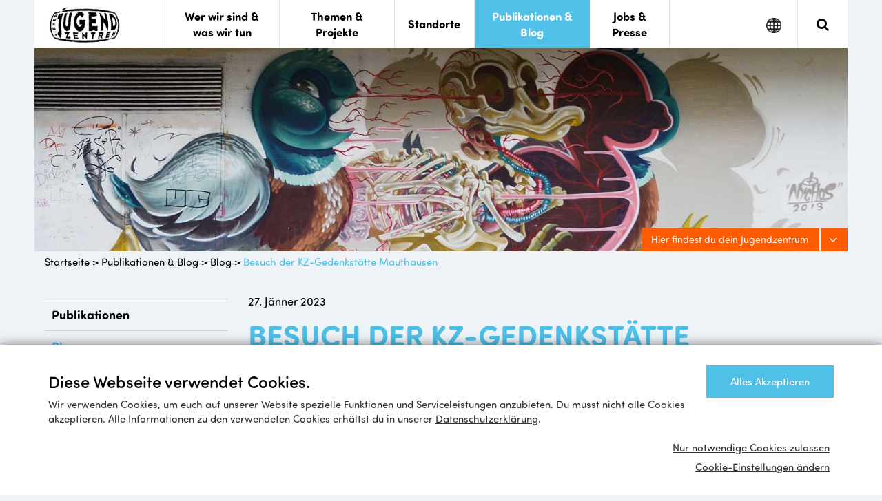

--- FILE ---
content_type: text/html; charset=utf-8
request_url: http://www.jugendzentren.at/publikationen-blog/blog/besuch-der-kz-gedenkstaette-mauthausen/
body_size: 39076
content:


<!doctype html>
<!--[if lt IE 7]><html class="no-js lt-ie9 lt-ie8 lt-ie7" lang="DE"> <![endif]-->
<!--[if IE 7]><html class="no-js lt-ie9 lt-ie8" lang="DE"> <![endif]-->
<!--[if IE 8]><html class="no-js lt-ie9" lang="DE"> <![endif]-->
<!--[if gt IE 8]><!-->
<html class="no-js" lang="DE">
<!--<![endif]-->
<head>


    

<title>Besuch der KZ-Gedenkstätte Mauthausen | Verein Wiener Jugendzentren</title>
<meta charset="utf-8">
<meta http-equiv="X-UA-Compatible" content="IE=edge">
<meta name="description" content="Besuch der KZ-Gedenkstätte Mauthausen">
<meta name="viewport" content="width=device-width, initial-scale=1">
<link rel="canonical" href="http://www.jugendzentren.at/publikationen-blog/blog/besuch-der-kz-gedenkstaette-mauthausen/"/>

<link href="/img/favicon-192.png" rel="apple-touch-icon" />
<link href="/img/favicon-76.png" rel="apple-touch-icon" sizes="76x76" />
<link href="/img/favicon-120.png" rel="apple-touch-icon" sizes="120x120" />
<link href="/img/favicon-152.png" rel="apple-touch-icon" sizes="152x152" />
<link href="/img/favicon-180.png" rel="apple-touch-icon" sizes="180x180" />
<link href="/img/favicon.ico" rel="shortcut icon" />

<meta property="og:image" content="https://www.jugendzentren.at/media/223685/05_mauthausen_kz_gedaenkstaette_08_03_2022-50.jpg?anchor=center&mode=crop&width=1200&height=630&rnd=133110981650000000" />
<meta property="og:url" content="http://www.jugendzentren.at/publikationen-blog/blog/besuch-der-kz-gedenkstaette-mauthausen/" />
<meta property="og:description" content="Besuch der KZ-Gedenkstätte Mauthausen" />
<meta property="og:title" content="Verein Wiener Jugendzentren - Besuch der KZ-Gedenkst&#228;tte Mauthausen" />

<meta name="twitter:card" content="summary_large_image" />
<meta name="twitter:image" content="https://www.jugendzentren.at/media/223685/05_mauthausen_kz_gedaenkstaette_08_03_2022-50.jpg?anchor=center&mode=crop&width=1200&height=630&rnd=133110981650000000" />
<meta name="twitter:description" content="Besuch der KZ-Gedenkstätte Mauthausen" />
<meta name="twitter:title" content="Verein Wiener Jugendzentren - Besuch der KZ-Gedenkst&#228;tte Mauthausen" />
    
    <link rel="stylesheet" href="/Css/bootstrap.min.css">
    <link rel="stylesheet" href="/Css/jquery-ui.min.css">
    <link rel="stylesheet" href="/Css/slick.min.css">
    <link rel="stylesheet" href="/Css/lightbox.min.css">
    <link rel="stylesheet" href="/Css/base.min.css?v=1.0.8370.27944">

    <script src="https://use.typekit.net/mqc4rkw.js"></script>
    <script>
        try {
            Typekit.load({ async: false });
        } catch (e) {
        }
    </script>

    <!--[if lt IE 9]>
        <script src="//html5shiv.googlecode.com/svn/trunk/html5.js"></script>
        <script>window.html5 || document.write('<script src="/Scripts/html5shiv.js"><\/script>')</script>
    <![endif]-->


    

    

<!-- Website Name -->
<script type="application/ld+json">
	{
	"@context": "http://schema.org",
	"@type": "WebSite",
	"name": "Verein Wiener Jugendzentren",
	"url": "http://www.jugendzentren.at/"
	}
</script>

<!-- Breadcrumb -->
<script type="application/ld+json">
	{
	"@context": "http://schema.org",
	"@type": "BreadcrumbList",
	"itemListElement": [
	{
	"@type": "ListItem",
	"position": 1,
	"item": {
	"@id": "http://www.jugendzentren.at/",
	"name": "Startseite"
	}
	},
	{
	"@type": "ListItem",
	"position": 2,
	"item": {
	"@id": "http://www.jugendzentren.at/publikationen-blog/",
	"name": "Publikationen &amp; Blog"
	}
	},
	{
	"@type": "ListItem",
	"position": 3,
	"item": {
	"@id": "http://www.jugendzentren.at/publikationen-blog/blog/",
	"name": "Blog"
	}
	},
	{
	"@type": "ListItem",
	"position": 4,
	"item": {
	"@id": "http://www.jugendzentren.at/publikationen-blog/blog/besuch-der-kz-gedenkstaette-mauthausen/",
	"name": "Besuch der KZ-Gedenkst&#228;tte Mauthausen"
	}}]
	}
</script>


    

<div class="consent">
    <div class="container">
	    <div class="text-button">
		    <div>
		    <h4 style="display: block;">Diese Webseite verwendet Cookies.</h4>
			    <p>
				    Wir verwenden Cookies, um euch auf unserer Website spezielle Funktionen und Serviceleistungen anzubieten. Du musst nicht alle Cookies akzeptieren. Alle Informationen zu den verwendeten Cookies erhältst du in unserer <a href="/datenschutzerklaerung" title="Datenschutzbestimmungen" class="link">Datenschutzerklärung</a>.
			    </p>
		    </div>
		    <button class="button" data-action="acceptAll">Alles Akzeptieren</button>
	    </div>
        <div class="buttons-container">
            <button class="link" data-action="acceptNecessary">Nur notwendige Cookies zulassen</button>
            <button class="link toggle-settings">Cookie-Einstellungen ändern</button>
        </div>
        <div class="settings">
            <div class="h1">Cookie-Einstellungen</div>

	        <p class="description">
		        Hier kannst du Cookies aktivieren und deaktivieren. Notwendige Cookies können nicht deaktiviert werden, da sie wichtig für die Funktionalität unserer Website sind. Du kannst deine Einwilligung jederzeit in den <a href="/datenschutzerklaerung" title="Datenschutzbestimmungen" class="link">Datenschutzbestimmungen</a> ändern. 
	        </p>

            <div class="commands">
                <div class="c-row">
                    <div class="title-text">
                        <div class="title">Notwendige Cookies</div>
                        <p>Diese Cookies sind notwendig, damit unsere Website ordnungsgemäß funktioniert. Aus diesen Cookies können keine personenbezogenen Daten ermittelt werden.</p>
                    </div>
                    <label class="switch disabled"><input type="checkbox" checked><span class="slider round"></span></label>
                </div>
                <div class="c-row">
                    <div class="title-text">
                        <div class="title">Marketing Cookies</div>
                        <p>Diese Cookies dienen dazu, um unseren Usern Werbung auf anderen Websites wie Facebook, YouTube etc. anzuzeigen.</p>
                    </div>
                    <label class="switch marketing"><input onchange="toggleMarketing(this);" type="checkbox"><span class="slider round"></span></label>
                </div>
                <div class="c-row">
                    <div class="title-text">
                        <div class="title">Analyse Cookies</div>
                        <p>Wir sammeln und aggregieren Daten über unsere Besucher_innen und ihr Verhalten auf der Website. Wir nutzen diese Informationen zu Verbesserung unserer Website.</p>
                    </div>
                    <label class="switch ganalytics"><input onchange="toggleGoogleAnalytics(this);" type="checkbox"><span class="slider round"></span></label>
                </div>
            </div>

            <button class="button" data-action="acceptSettings">Schließen</button>
        </div>
    </div>
</div>

</head>
<body>
    


<section class="top_bar">
	<div class="jz_container">

		<div class="logo">
			<a href="/"><img src="/Img/logo.jpg" alt="Wiener Jugendzentren"></a>
		</div>

		<nav class="mobile_nav">
			<!-- mobile nav goes here -->
			<div class="mobile_nav_wrapper mobile_hidden">

				<ul class="main menu">
						<li class="has_sub " data-subid="nav-1058">
							<a class="link" href="/wer-wir-sind-was-wir-tun/" title="Wer wir sind &amp; was wir tun"><span class="tab">Wer wir sind &amp; was wir tun</span></a>
								<a class="angle open_sub right" href="javascript:void(0)" title="weiter"><em class="fa fa-angle-right fa-lg"></em><span class="hidden-link-text">Weiter</span></a>
						</li>
						<li class="has_sub " data-subid="nav-1059">
							<a class="link" href="/themen-projekte/" title="Themen &amp; Projekte"><span class="tab">Themen &amp; Projekte</span></a>
								<a class="angle open_sub right" href="javascript:void(0)" title="weiter"><em class="fa fa-angle-right fa-lg"></em><span class="hidden-link-text">Weiter</span></a>
						</li>
						<li class="tiny orange " data-subid="nav-1067">
							<a class="link" href="/standorte/" title="Standorte"><span class="tab">Standorte</span></a>
						</li>
						<li class="has_sub active" data-subid="nav-1060">
							<a class="link" href="/publikationen-blog/" title="Publikationen &amp; Blog"><span class="tab">Publikationen &amp; Blog</span></a>
								<a class="angle open_sub right" href="javascript:void(0)" title="weiter"><em class="fa fa-angle-right fa-lg"></em><span class="hidden-link-text">Weiter</span></a>
						</li>
						<li class="tiny has_sub " data-subid="nav-1061">
							<a class="link" href="/jobs-presse/" title="Jobs &amp; Presse"><span class="tab">Jobs &amp; Presse</span></a>
								<a class="angle open_sub right" href="javascript:void(0)" title="weiter"><em class="fa fa-angle-right fa-lg"></em><span class="hidden-link-text">Weiter</span></a>
						</li>
					<li class="social">
						<a href="https://www.facebook.com/Jugendzentren/" target="_blank" title="Facebook"><em class="fa fa-facebook fa-lg"></em><span class="hidden-link-text">Facebook</span></a>
						<a href="https://www.flickr.com/photos/136657528@N02/albums" target="_blank" title="Flickr"><em class="fa fa-flickr fa-lg"></em><span class="hidden-link-text">Flickr</span></a>
						<a href="https://www.youtube.com/channel/UCg6QBN0-A9A4XAFZU5bRWHA" target="_blank" title="Youtube"><em class="fa fa-youtube fa-lg"></em><span class="hidden-link-text">Youtube</span></a>
					</li>
				</ul>

				<!-- sub menu -->
						<ul class="sub menu" id="nav-1058">
							<li class="head">
								<a class="angle back" href="javascript:void(0);" title="zurück"><em class="fa fa-angle-left fa-lg"></em><span class="hidden-link-text">Zurück</span></a>
								<a class="link right" href="/wer-wir-sind-was-wir-tun/" title="Wer wir sind &amp; was wir tun">Wer wir sind &amp; was wir tun</a>
							</li>
									<li class=""><a href="/wer-wir-sind-was-wir-tun/ueber-uns/" title="&#220;ber uns">&#220;ber uns</a></li>
									<li class=""><a href="/wer-wir-sind-was-wir-tun/kernbereiche/" title="Kernbereiche">Kernbereiche</a></li>
									<li class=""><a href="/wer-wir-sind-was-wir-tun/wirkungen/" title="Wirkungen">Wirkungen</a></li>
									<li class=""><a href="/wer-wir-sind-was-wir-tun/zentrale/" title="Zentrale Gesch&#228;ftsstelle">Zentrale Gesch&#228;ftsstelle</a></li>
									<li class=""><a href="/wer-wir-sind-was-wir-tun/vorstand/" title="Vorstand">Vorstand</a></li>
									<li class=""><a href="/wer-wir-sind-was-wir-tun/kooperationen/" title="Kooperationen">Kooperationen</a></li>
									<li class="has_sub " data-subid="nav-2107">
										<a class="link" href="/wer-wir-sind-was-wir-tun/newsarchiv/" title="Newsarchiv">Newsarchiv</a>
										<a class="angle open_sub right" href="javascript:void(0)" title="weiter"><em class="fa fa-angle-right fa-lg"></em><span class="hidden-link-text">Weiter</span></a>
									</li>
						</ul>
								<!-- subsub menu -->
								<ul class="sub menu" id="nav-2107">
									<li class="head" data-parentid="nav-1058">
										<a class="angle back" href="javascript:void(0);" title="zurück"><em class="fa fa-angle-left fa-lg"></em><span class="hidden-link-text">Zurück</span></a>
										<a class="link right" href="/wer-wir-sind-was-wir-tun/newsarchiv/" title="Newsarchiv">Newsarchiv</a>
									</li>
										<li class=""><a href="/wer-wir-sind-was-wir-tun/newsarchiv/nachruf-betuel-yalciner-ist-verstorben/" title="Nachruf: Bet&#252;l Yalciner ist verstorben">Nachruf: Bet&#252;l Yalciner ist verstorben</a></li>
								</ul>
						<ul class="sub menu" id="nav-1059">
							<li class="head">
								<a class="angle back" href="javascript:void(0);" title="zurück"><em class="fa fa-angle-left fa-lg"></em><span class="hidden-link-text">Zurück</span></a>
								<a class="link right" href="/themen-projekte/" title="Themen &amp; Projekte">Themen &amp; Projekte</a>
							</li>
									<li class=""><a href="/themen-projekte/cumedia/" title="CU media">CU media</a></li>
									<li class=""><a href="/themen-projekte/ichsagdas/" title="#ICHsagdas">#ICHsagdas</a></li>
									<li class=""><a href="/themen-projekte/fachpodcast/" title="Fachpodcast">Fachpodcast</a></li>
									<li class=""><a href="/themen-projekte/initiativewahlrecht/" title="Initiative Wahlrecht">Initiative Wahlrecht</a></li>
									<li class=""><a href="/themen-projekte/word-up/" title="Word Up Parlamente">Word Up Parlamente</a></li>
									<li class=""><a href="/themen-projekte/kids-in-fashion/" title="Kids in Fashion">Kids in Fashion</a></li>
									<li class=""><a href="/themen-projekte/fachstelle-demokratie/" title="Fachstelle Demokratie">Fachstelle Demokratie</a></li>
									<li class=""><a href="/themen-projekte/respekt-gemeinsam-staerker/" title="Respekt: Gemeinsam st&#228;rker">Respekt: Gemeinsam st&#228;rker</a></li>
									<li class=""><a href="/themen-projekte/demokratieschule/" title="Demokratieschule Wien">Demokratieschule Wien</a></li>
						</ul>
						<ul class="sub menu" id="nav-1060">
							<li class="head">
								<a class="angle back" href="javascript:void(0);" title="zurück"><em class="fa fa-angle-left fa-lg"></em><span class="hidden-link-text">Zurück</span></a>
								<a class="link right" href="/publikationen-blog/" title="Publikationen &amp; Blog">Publikationen &amp; Blog</a>
							</li>
									<li class=""><a href="/publikationen-blog/publikationen/" title="Publikationen">Publikationen</a></li>
									<li class="active"><a href="/publikationen-blog/blog/" title="Blog">Blog</a></li>
						</ul>
						<ul class="sub menu" id="nav-1061">
							<li class="head">
								<a class="angle back" href="javascript:void(0);" title="zurück"><em class="fa fa-angle-left fa-lg"></em><span class="hidden-link-text">Zurück</span></a>
								<a class="link right" href="/jobs-presse/" title="Jobs &amp; Presse">Jobs &amp; Presse</a>
							</li>
									<li class=""><a href="/jobs-presse/jobs/" title="Jobs">Jobs</a></li>
									<li class=""><a href="/jobs-presse/presse/" title="Presse">Presse</a></li>
						</ul>
			</div>
		</nav>

		<div class="jz_toggle menubar_item hidden-lg">
			<span class="sr-only">Mobile Menu Toggle</span>
			<div class="line one"></div>
			<div class="line two"></div>
			<div class="line three"></div>
		</div>

		<div class="search menubar_item menubar_border">
			<span class="sr-only">Search</span>
			<em class="fa fa-search" aria-hidden="true"></em>
		</div>
		<div class="search_dropdown">
			<div class="input-group">
				<label for="search-input">Geben Sie ihren Suchbegriff ein</label>
				<input type="text" id="search-input" class="form-control" placeholder="Suche nach...">
				<span class="input-group-btn">
					<a class="btn" href="javascript:doSearch();" title="Suchen">suchen</a>
				</span>
			</div>
		</div>

		<div class="language menubar_item">
			<span class="sr-only">Google Translate</span>
			<img src="/Img/globe.png" class="black" alt="google translate">
			<img src="/Img/globe-hover.png" class="blue" alt="google translate">
		</div>
		<div class="language_dropdown">
			<div class="input-group">
				<div id="google_translate_element"></div>
			</div>
		</div>

	</div>
</section>

    <header>
	<div class="jz_container">
		<div class="bg" style="background-image: url(/media/1104/nychos.jpg?anchor=center&amp;mode=crop&amp;width=1180&amp;height=300&amp;rnd=131268798340000000);">
		</div>
			<div class="map_button">
				<button class="btn orange xs-block invert withaddon" type="button" title="Hier findest du dein Jugendzentrum">
					<span class="text">Hier findest du dein Jugendzentrum</span>
					<span class="addon"><em class="fa fa-angle-down fa-lg"></em></span>
				</button>
			</div>
			<div class="map_dropdown">
				<div class="btn-group btn-group-block" role="group" aria-label="...">
					<a href="javascript:void(0);" class="btn map btn-default btn-view-switch">Karte</a><a href="javascript:void(0)" class="btn list invert btn-default btn-view-switch">Liste</a>
				</div>
				

<div class="list_view">
	<div class="list_content">
<div class="district" id="dist_2"><h2>2. Bezirk</h2>			<a href="/standorte/jat/" onclick="trackStandortClick('Jugendtreff J.at - alte Trafik', true, '/standorte/jat/');">
				<div class="district_content">
					<div class="name">Jugendtreff J.at - alte Trafik</div>
					<div class="adress">Volkertplatz 8A, 1020 Wien</div>
					<div class="tel">0676  897060423</div>
					<div class="link">Mehr erfahren</div>
				</div>
			</a>
			<a href="/standorte/nordbahnhof/" onclick="trackStandortClick('Jugendtreff Nordbahnhof', true, '/standorte/nordbahnhof/');">
				<div class="district_content">
					<div class="name">Jugendtreff Nordbahnhof</div>
					<div class="adress">Vorgartenstra&#223;e 116, 1020 Wien</div>
					<div class="tel">0676 897060673</div>
					<div class="link">Mehr erfahren</div>
				</div>
			</a>
			<a href="/standorte/mobilesteam2-wehlistrasse/" onclick="trackStandortClick('Mobiles Team 2 / Jugendr&#228;ume Wehlistra&#223;e', true, '/standorte/mobilesteam2-wehlistrasse/');">
				<div class="district_content">
					<div class="name">Mobiles Team 2 / Jugendr&#228;ume Wehlistra&#223;e</div>
					<div class="adress">Wehlistra&#223;e 178, 1020 Wien</div>
					<div class="tel">01 72 63 186</div>
					<div class="link">Mehr erfahren</div>
				</div>
			</a>
</div><div class="district" id="dist_3"><h2>3. Bezirk</h2>			<a href="/standorte/c2g/" onclick="trackStandortClick('Jugendzentrum come2gether', true, '/standorte/c2g/');">
				<div class="district_content">
					<div class="name">Jugendzentrum come2gether</div>
					<div class="adress">Baumgasse 75, 1030 Wien</div>
					<div class="tel">01 7134726</div>
					<div class="link">Mehr erfahren</div>
				</div>
			</a>
</div><div class="district" id="dist_5"><h2>5. Bezirk</h2>			<a href="/standorte/5erhaus/" onclick="trackStandortClick('5erHaus', true, '/standorte/5erhaus/');">
				<div class="district_content">
					<div class="name">5erHaus</div>
					<div class="adress">Gr&#252;nwaldgasse 4, 1050 Wien</div>
					<div class="tel">Team: 0676 897 060 448,  </div>
					<div class="link">Mehr erfahren</div>
				</div>
			</a>
			<a href="/standorte/bos5/" onclick="trackStandortClick('Back on Stage 5', true, '/standorte/bos5/');">
				<div class="district_content">
					<div class="name">Back on Stage 5</div>
					<div class="adress">Strobachgasse 4/2+4, 1050 Wien</div>
					<div class="tel"></div>
					<div class="link">Mehr erfahren</div>
				</div>
			</a>
			<a href="/themen-projekte/cumedia/" onclick="trackStandortClick('CU media', true, '/themen-projekte/cumedia/');">
				<div class="district_content">
					<div class="name">CU media</div>
					<div class="adress">Gr&#252;nwaldgasse 4, 1050 Wien</div>
					<div class="tel">0676 897 060 171</div>
					<div class="link">Mehr erfahren</div>
				</div>
			</a>
</div><div class="district" id="dist_7"><h2>7. Bezirk</h2>			<a href="/standorte/flash/" onclick="trackStandortClick('Flash M&#228;dchencaf&#233;', true, '/standorte/flash/');">
				<div class="district_content">
					<div class="name">Flash M&#228;dchencaf&#233;</div>
					<div class="adress">Zieglergasse 34/3, 1070 Wien</div>
					<div class="tel">0676 897060308</div>
					<div class="link">Mehr erfahren</div>
				</div>
			</a>
</div><div class="district" id="dist_8"><h2>8. Bezirk</h2>			<a href="/standorte/musisches-zentrum/" onclick="trackStandortClick('Musisches Zentrum Wien', true, '/standorte/musisches-zentrum/');">
				<div class="district_content">
					<div class="name">Musisches Zentrum Wien</div>
					<div class="adress">Zeltgasse 7, 1080 Wien</div>
					<div class="tel">0676 897060484</div>
					<div class="link">Mehr erfahren</div>
				</div>
			</a>
</div><div class="district" id="dist_9"><h2>9. Bezirk</h2>			<a href="/standorte/zentrum9/" onclick="trackStandortClick('Zentrum 9', true, '/standorte/zentrum9/');">
				<div class="district_content">
					<div class="name">Zentrum 9</div>
					<div class="adress">Marktgasse 35, 1090 Wien</div>
					<div class="tel">0676 897060491</div>
					<div class="link">Mehr erfahren</div>
				</div>
			</a>
</div><div class="district" id="dist_10"><h2>10. Bezirk</h2>			<a href="/standorte/bos10/" onclick="trackStandortClick('Back on Stage 10', true, '/standorte/bos10/');">
				<div class="district_content">
					<div class="name">Back on Stage 10</div>
					<div class="adress">Hebbelplatz 3/10, 1100 Wien</div>
					<div class="tel">0676 897060106 </div>
					<div class="link">Mehr erfahren</div>
				</div>
			</a>
			<a href="/standorte/arthaberbad/" onclick="trackStandortClick('Jugendtreff Arthaberbad', true, '/standorte/arthaberbad/');">
				<div class="district_content">
					<div class="name">Jugendtreff Arthaberbad</div>
					<div class="adress">Arthaberplatz 19, 1100 Wien</div>
					<div class="tel">0676 897060932</div>
					<div class="link">Mehr erfahren</div>
				</div>
			</a>
			<a href="/standorte/sovie/" onclick="trackStandortClick('Jugendtreff Sonnwendviertel', true, '/standorte/sovie/');">
				<div class="district_content">
					<div class="name">Jugendtreff Sonnwendviertel</div>
					<div class="adress">Marianne Pollak Gasse 4, 1100 Wien</div>
					<div class="tel">01 8902338</div>
					<div class="link">Mehr erfahren</div>
				</div>
			</a>
			<a href="/standorte/hanssonsiedlung/" onclick="trackStandortClick('Jugendzentrum Hanssonsiedlung', true, '/standorte/hanssonsiedlung/');">
				<div class="district_content">
					<div class="name">Jugendzentrum Hanssonsiedlung</div>
					<div class="adress">Wendstattgasse 3, 1100 Wien</div>
					<div class="tel">0676 897060940</div>
					<div class="link">Mehr erfahren</div>
				</div>
			</a>
			<a href="/standorte/justwienerberg/" onclick="trackStandortClick('JUST KlubKW', true, '/standorte/justwienerberg/');">
				<div class="district_content">
					<div class="name">JUST KlubKW</div>
					<div class="adress">Neilreichgasse 113/38/R1, 1100 Wien</div>
					<div class="tel">0676 897060416</div>
					<div class="link">Mehr erfahren</div>
				</div>
			</a>
			<a href="/standorte/justwienerberg/" onclick="trackStandortClick('JUST OPS', true, '/standorte/justwienerberg/');">
				<div class="district_content">
					<div class="name">JUST OPS</div>
					<div class="adress">Otto Probst Stra&#223;e 3/10-11/3, 1100 Wien</div>
					<div class="tel">0676 897060103</div>
					<div class="link">Mehr erfahren</div>
				</div>
			</a>
</div><div class="district" id="dist_11"><h2>11. Bezirk</h2>			<a href="/standorte/jam/" onclick="trackStandortClick('J.A.M.', true, '/standorte/jam/');">
				<div class="district_content">
					<div class="name">J.A.M.</div>
					<div class="adress">Hoefftgasse 7, 1110 Wien</div>
					<div class="tel"></div>
					<div class="link">Mehr erfahren</div>
				</div>
			</a>
			<a href="/standorte/eleven/" onclick="trackStandortClick('Jugendtreff Eleven', true, '/standorte/eleven/');">
				<div class="district_content">
					<div class="name">Jugendtreff Eleven</div>
					<div class="adress">Simmeringer Hauptstra&#223;e 34/1/R01, 1110 Wien</div>
					<div class="tel">0676 897060113</div>
					<div class="link">Mehr erfahren</div>
				</div>
			</a>
			<a href="/standorte/siju/" onclick="trackStandortClick('Si:Ju', true, '/standorte/siju/');">
				<div class="district_content">
					<div class="name">Si:Ju</div>
					<div class="adress">Pantucekgasse 13, 1110 Wien</div>
					<div class="tel">0676 897060914</div>
					<div class="link">Mehr erfahren</div>
				</div>
			</a>
			<a href="/standorte/leberberg/" onclick="trackStandortClick('Siedlungstreff Leberberg', true, '/standorte/leberberg/');">
				<div class="district_content">
					<div class="name">Siedlungstreff Leberberg</div>
					<div class="adress">Svetelskystra&#223;e 6A/1, 1110 Wien</div>
					<div class="tel">0676 897060212</div>
					<div class="link">Mehr erfahren</div>
				</div>
			</a>
</div><div class="district" id="dist_12"><h2>12. Bezirk</h2>			<a href="/standorte/meidling/" onclick="trackStandortClick('Jugendzentrum Meidling', true, '/standorte/meidling/');">
				<div class="district_content">
					<div class="name">Jugendzentrum Meidling</div>
					<div class="adress">Lichtensterngasse 2, 1120 Wien</div>
					<div class="tel">0676 897060519</div>
					<div class="link">Mehr erfahren</div>
				</div>
			</a>
</div><div class="district" id="dist_16"><h2>16. Bezirk</h2>			<a href="/standorte/bos16-17/" onclick="trackStandortClick('Back on Stage 16/17', true, '/standorte/bos16-17/');">
				<div class="district_content">
					<div class="name">Back on Stage 16/17</div>
					<div class="adress">Hernalser Hauptstra&#223;e 24, 1170 Wien</div>
					<div class="tel">0676 897060874</div>
					<div class="link">Mehr erfahren</div>
				</div>
			</a>
			<a href="/standorte/jugendzone16/" onclick="trackStandortClick('JugendZone 16', true, '/standorte/jugendzone16/');">
				<div class="district_content">
					<div class="name">JugendZone 16</div>
					<div class="adress">Ottakringer Stra&#223;e 200, 1160 Wien</div>
					<div class="tel">01 4865398</div>
					<div class="link">Mehr erfahren</div>
				</div>
			</a>
</div><div class="district" id="dist_17"><h2>17. Bezirk</h2>			<a href="/standorte/bos16-17/" onclick="trackStandortClick('Back on Stage 16/17', true, '/standorte/bos16-17/');">
				<div class="district_content">
					<div class="name">Back on Stage 16/17</div>
					<div class="adress">Hernalser Hauptstra&#223;e 24, 1170 Wien</div>
					<div class="tel">0676 897060874</div>
					<div class="link">Mehr erfahren</div>
				</div>
			</a>
</div><div class="district" id="dist_19"><h2>19. Bezirk</h2>			<a href="/standorte/19kmh/" onclick="trackStandortClick('19kmh Mobile Jugendarbeit Heiligenstadt', true, '/standorte/19kmh/');">
				<div class="district_content">
					<div class="name">19kmh Mobile Jugendarbeit Heiligenstadt</div>
					<div class="adress">Boschstra&#223;e 24/3/1, 1190 Wien</div>
					<div class="tel">0676 897060196</div>
					<div class="link">Mehr erfahren</div>
				</div>
			</a>
</div><div class="district" id="dist_20"><h2>20. Bezirk</h2>			<a href="/standorte/base20/" onclick="trackStandortClick('BasE 20', true, '/standorte/base20/');">
				<div class="district_content">
					<div class="name">BasE 20</div>
					<div class="adress">Engerthstra&#223;e 78-80, 1200 Wien</div>
					<div class="tel">0676 897060201</div>
					<div class="link">Mehr erfahren</div>
				</div>
			</a>
</div><div class="district" id="dist_21"><h2>21. Bezirk</h2>			<a href="/standorte/nautilus/" onclick="trackStandortClick('Club Nautilus Gro&#223;feldsiedlung', true, '/standorte/nautilus/');">
				<div class="district_content">
					<div class="name">Club Nautilus Gro&#223;feldsiedlung</div>
					<div class="adress">Meistergasse 3, 1210 Wien</div>
					<div class="tel">0676 897060978</div>
					<div class="link">Mehr erfahren</div>
				</div>
			</a>
			<a href="/standorte/flodo/" onclick="trackStandortClick('Jugendarbeit FloDo', true, '/standorte/flodo/');">
				<div class="district_content">
					<div class="name">Jugendarbeit FloDo</div>
					<div class="adress">Kahlgasse 8, 1210 Wien</div>
					<div class="tel">0676 897060948</div>
					<div class="link">Mehr erfahren</div>
				</div>
			</a>
			<a href="/standorte/neuleopoldau/" onclick="trackStandortClick('Jugendraum Neu Leopoldau', true, '/standorte/neuleopoldau/');">
				<div class="district_content">
					<div class="name">Jugendraum Neu Leopoldau</div>
					<div class="adress">Mizzi-G&#252;nther-Weg 1/2/2, 1210 Wien</div>
					<div class="tel">0676 897060210</div>
					<div class="link">Mehr erfahren</div>
				</div>
			</a>
			<a href="/standorte/miho/" onclick="trackStandortClick('Jugendtreff MIHO', true, '/standorte/miho/');">
				<div class="district_content">
					<div class="name">Jugendtreff MIHO</div>
					<div class="adress">Mitterhofergasse 2, 1210 Wien</div>
					<div class="tel">0676 897060970</div>
					<div class="link">Mehr erfahren</div>
				</div>
			</a>
			<a href="/standorte/jump/" onclick="trackStandortClick('Jugendzentrum Marco Polo', true, '/standorte/jump/');">
				<div class="district_content">
					<div class="name">Jugendzentrum Marco Polo</div>
					<div class="adress">Marco Polo Platz 9, 1210 Wien</div>
					<div class="tel">0676 897060953</div>
					<div class="link">Mehr erfahren</div>
				</div>
			</a>
			<a href="/standorte/strebersdorf/" onclick="trackStandortClick('Jugendzentrum Strebersdorf', true, '/standorte/strebersdorf/');">
				<div class="district_content">
					<div class="name">Jugendzentrum Strebersdorf</div>
					<div class="adress">Dr.-Albert-Ge&#223;mann-Gasse 38, 1210 Wien</div>
					<div class="tel">0676 897060412</div>
					<div class="link">Mehr erfahren</div>
				</div>
			</a>
			<a href="/standorte/mobilesteam21/" onclick="trackStandortClick('Mobiles Team 21', true, '/standorte/mobilesteam21/');">
				<div class="district_content">
					<div class="name">Mobiles Team 21</div>
					<div class="adress">Prager Stra&#223;e 20 (Zentrale), 1210 Wien</div>
					<div class="tel">0676 897060282</div>
					<div class="link">Mehr erfahren</div>
				</div>
			</a>
</div><div class="district" id="dist_22"><h2>22. Bezirk</h2>			<a href="/standorte/seestadt/" onclick="trackStandortClick('Jugendarbeit SEA', true, '/standorte/seestadt/');">
				<div class="district_content">
					<div class="name">Jugendarbeit SEA</div>
					<div class="adress">Barbara-Prammer-Allee 16, 1220 Wien</div>
					<div class="tel">0676 897060225</div>
					<div class="link">Mehr erfahren</div>
				</div>
			</a>
			<a href="/standorte/donaustadt/" onclick="trackStandortClick('Jugendtreff Donaustadt', true, '/standorte/donaustadt/');">
				<div class="district_content">
					<div class="name">Jugendtreff Donaustadt</div>
					<div class="adress">Bernoullistra&#223;e 1, 1220 Wien</div>
					<div class="tel">0676 897060968 </div>
					<div class="link">Mehr erfahren</div>
				</div>
			</a>
			<a href="/standorte/hirschstetten/" onclick="trackStandortClick('Jugendzentrum Hirschstetten', true, '/standorte/hirschstetten/');">
				<div class="district_content">
					<div class="name">Jugendzentrum Hirschstetten</div>
					<div class="adress">Pirquetgasse 7, 1220 Wien</div>
					<div class="tel"> 0676 897060986 </div>
					<div class="link">Mehr erfahren</div>
				</div>
			</a>
			<a href="/standorte/rennbahnweg/" onclick="trackStandortClick('Jugendzentrum Rennbahnweg', true, '/standorte/rennbahnweg/');">
				<div class="district_content">
					<div class="name">Jugendzentrum Rennbahnweg</div>
					<div class="adress">Mira Lobe Weg 4, 1220 Wien</div>
					<div class="tel">0676 897060993</div>
					<div class="link">Mehr erfahren</div>
				</div>
			</a>
</div><div class="district" id="dist_23"><h2>23. Bezirk</h2>			<a href="/standorte/erlaa/" onclick="trackStandortClick('Jugendzentrum Erlaa', true, '/standorte/erlaa/');">
				<div class="district_content">
					<div class="name">Jugendzentrum Erlaa</div>
					<div class="adress">R&#246;&#223;lergasse 5, 1230 Wien</div>
					<div class="tel">0676 897060251</div>
					<div class="link">Mehr erfahren</div>
				</div>
			</a>
		</div>
	</div>
	<div class="list_filter visible-md visible-lg">
		<h3>Wähle deinen Bezirk aus</h3>
		<div class="btn-group btn-group-justified" role="group" aria-label="...">
				<a href="javascript:void(0);" id="filter_1" class="btn btn-default disabled" title="1.Bezirk">1</a>
				<a href="javascript:void(0);" id="filter_2" class="btn btn-default active" title="2.Bezirk">2</a>
				<a href="javascript:void(0);" id="filter_3" class="btn btn-default" title="3.Bezirk">3</a>
				<a href="javascript:void(0);" id="filter_4" class="btn btn-default disabled" title="4.Bezirk">4</a>
				<a href="javascript:void(0);" id="filter_5" class="btn btn-default" title="5.Bezirk">5</a>
				<a href="javascript:void(0);" id="filter_6" class="btn btn-default disabled" title="6.Bezirk">6</a>
				<a href="javascript:void(0);" id="filter_7" class="btn btn-default" title="7.Bezirk">7</a>
				<a href="javascript:void(0);" id="filter_8" class="btn btn-default" title="8.Bezirk">8</a>
				<a href="javascript:void(0);" id="filter_9" class="btn btn-default" title="9.Bezirk">9</a>
				<a href="javascript:void(0);" id="filter_10" class="btn btn-default" title="10.Bezirk">10</a>
				<a href="javascript:void(0);" id="filter_11" class="btn btn-default" title="11.Bezirk">11</a>
				<a href="javascript:void(0);" id="filter_12" class="btn btn-default" title="12.Bezirk">12</a>
				<a href="javascript:void(0);" id="filter_13" class="btn btn-default disabled" title="13.Bezirk">13</a>
				<a href="javascript:void(0);" id="filter_14" class="btn btn-default disabled" title="14.Bezirk">14</a>
				<a href="javascript:void(0);" id="filter_15" class="btn btn-default disabled" title="15.Bezirk">15</a>
				<a href="javascript:void(0);" id="filter_16" class="btn btn-default" title="16.Bezirk">16</a>
				<a href="javascript:void(0);" id="filter_17" class="btn btn-default" title="17.Bezirk">17</a>
				<a href="javascript:void(0);" id="filter_18" class="btn btn-default disabled" title="18.Bezirk">18</a>
				<a href="javascript:void(0);" id="filter_19" class="btn btn-default" title="19.Bezirk">19</a>
				<a href="javascript:void(0);" id="filter_20" class="btn btn-default" title="20.Bezirk">20</a>
				<a href="javascript:void(0);" id="filter_21" class="btn btn-default" title="21.Bezirk">21</a>
				<a href="javascript:void(0);" id="filter_22" class="btn btn-default" title="22.Bezirk">22</a>
				<a href="javascript:void(0);" id="filter_23" class="btn btn-default" title="23.Bezirk">23</a>
		</div>
	</div>
</div>
				<div class="map_view">
					<div id="header_map"></div>
				</div>
				<div class="close_map">
					<button class="btn orange xs-block invert withaddon" type="button" title="schließen">
						<span class="text">schließen</span>
						<span class="addon"><em class="fa fa-angle-up fa-lg"></em></span>
					</button>
				</div>
			</div>
	</div>
</header>
    
<div class="content article jz_container">
	<div class="row">
		<section class="breadcrumbs col-xs-12 visible-lg">
	<ul>
				<li><a href="/" title="Startseite">Startseite</a>&nbsp;></li>
				<li><a href="/publikationen-blog/" title="Publikationen &amp; Blog">Publikationen &amp; Blog</a>&nbsp;></li>
				<li><a href="/publikationen-blog/blog/" title="Blog">Blog</a>&nbsp;></li>

		<li class="active"><a href="/publikationen-blog/blog/besuch-der-kz-gedenkstaette-mauthausen/">Besuch der KZ-Gedenkstätte Mauthausen</a></li>
	</ul>
</section>
		<section class="side_menu col-md-3 visible-lg">
				<ul>
						<li><a href="/publikationen-blog/publikationen/" class="">Publikationen</a></li>
						<li><a href="/publikationen-blog/blog/" class="active">Blog</a></li>
				</ul>

</section>
		<section class="article_content subpage_content col-xs-12 col-lg-9">
			<span class="blog_date">27. J&#228;nner 2023</span>
			<h2>Besuch der KZ-Gedenkst&#228;tte Mauthausen</h2>
			<article class="blog-grid">
				


    <div class="umb-grid">
                <div class="grid-section">
    <div >
        
        <div class="row clearfix">
            <div class="col-md-12 column">
                <div >
                            


	



<p><span>Was hat etwas, das vor mehr als 70 Jahren passiert ist, mit uns zu tun? Welche Folgen hatten und haben Rassismen und Nationalismen in der Vergangenheit und Gegenwart? Diese Fragen beschäftigten Jugendliche im <a data-id="2150" href="/standorte/nordbahnhof/" title="Jugendtreff Nordbahnhof">Jugendtreff Nordbahnhof</a>.</span></p>
<p><span><img id="__mcenew" src="/media/223685/05_mauthausen_kz_gedaenkstaette_08_03_2022-50.jpg" alt="Content Bild" title="copyright: Verein Wiener Jugendzentren " rel="5591" data-id="5591" /><br /> <br /> Im Frühjahr machte sich die Einrichtung – gemeinsam mit 13 Burschen und Mädchen – nach Oberösterreich auf, um an einer Führung durch die KZ-Gedenkstätte Mauthausen teilzunehmen. Die Jugendlichen erfuhren dabei viel über die Entstehung des ehemaligen Konzentrationslagers, den dort stattgefundenen Gräueltaten und darüber, welche Mechanismen dazu führten, dass ein Verbrechen in dieser Größenordnung überhaupt geschehen konnte. Die Jugendlichen waren mit großem Interesse und intensiver Gesprächsbeteiligung dabei und der für zwei Stunden gebuchte Rundgang vom Experten vor Ort wurde spontan um eine Stunde verlängert. Anschießend konnte sich die Gruppe noch selbständig die Ausstellung im Museum ansehen. </span></p>
<p><span>Zurück in Wien wurde das Erlebte im Jugendtreff gemeinsam geordnet und verdaut. Im Rahmen des Besuchs der Gedenkstätte gelang eine spannende, reflektierte Auseinandersetzung mit Rassismus und Nationalismus und deren Folgen, etwa im Zuge des Nationalsozialismus oder des Jugoslawienkriegs, sowie selbst erlebten diskriminierenden Erfahrungen. Es zeigte sich, dass die Jugendlichen nicht nur Interesse an politischen und gesellschaftlichen Entwicklungen haben, sondern auch selbst gegen diskriminierende, rassistische und nationalistische Strukturen auftreten. <strong>Etwas, das im Moment so wichtig erscheint, wie schon lange nicht mehr.</strong></span></p>


                </div>
            </div>        </div>
        
    </div>
                </div>
    </div>



				<p>Jugendtreff Nordbahnhof</p>
			</article>
				<section class="tiles blog">
					<h3 class="blue">Weitere Beiträge</h3>


        <div class="grid-tags-container">
                <a href="javascript:void(0)" data-filter="filter-12">Ausbildung</a>
                <a href="javascript:void(0)" data-filter="filter-27">Bewegung</a>
                <a href="javascript:void(0)" data-filter="filter-32">Corona</a>
                <a href="javascript:void(0)" data-filter="filter-13">Erlebnisp&#228;dagogik</a>
                <a href="javascript:void(0)" data-filter="filter-25">Gender</a>
                <a href="javascript:void(0)" data-filter="filter-22">Geschichte</a>
                <a href="javascript:void(0)" data-filter="filter-16">Gesellschaft</a>
                <a href="javascript:void(0)" data-filter="filter-34">Gesundheit</a>
                <a href="javascript:void(0)" data-filter="filter-11">Girls</a>
                <a href="javascript:void(0)" data-filter="filter-28">International</a>
                <a href="javascript:void(0)" data-filter="filter-36">Klima</a>
                <a href="javascript:void(0)" data-filter="filter-14">Kooperation</a>
                <a href="javascript:void(0)" data-filter="filter-35">Kunst</a>
                <a href="javascript:void(0)" data-filter="filter-21">Medien</a>
                <a href="javascript:void(0)" data-filter="filter-37">Mode</a>
                <a href="javascript:void(0)" data-filter="filter-29">Musik</a>
                <a href="javascript:void(0)" data-filter="filter-30">Nachhaltigkeit</a>
                <a href="javascript:void(0)" data-filter="filter-31">Online</a>
                <a href="javascript:void(0)" data-filter="filter-26">Outdoor</a>
                <a href="javascript:void(0)" data-filter="filter-20">Partizipation</a>
                <a href="javascript:void(0)" data-filter="filter-18">Politik</a>
                <a href="javascript:void(0)" data-filter="filter-17">Pr&#228;vention</a>
                <a href="javascript:void(0)" data-filter="filter-19">Sozialraumorientierung</a>
                <a href="javascript:void(0)" data-filter="filter-33">wien30</a>
                <a href="javascript:void(0)" data-filter="filter-15">Wissenschaft</a>
        </div>
    <div class="grid msnry-container" id="masonry-container">
        
        <div class="masonry">
            <div class="jz_tile grid-item masonry-item  filter-14 filter-15 filter-19 filter-25 filter-31">
                
                <a href="/publikationen-blog/blog/gaming-koerperkult-fitness-bewilux/">
                    <div class="bg">
                        <div class="img_wrapper">
                                <img src="/media/226313/2025_12_17_gkf_teamfoto_hoch_web.png?anchor=center&amp;mode=crop&amp;width=576&amp;rnd=134128711840000000" alt="Gruppenfoto Jugendarbeiter:innen" title="&copy; Verein Wiener Jugendzentren" class="masonry-content">
                        </div>
                        <div class="caption">
                                <h3><span class="blue back">Gaming, K&#246;rperkult, Fitness</span></h3>
                                                            <p>
                                    <span class="blue back">EU-Projekt #BeWiLux</span>
                                </p>
                        </div>
                    </div>
                </a>
            </div>
            <div class="jz_tile grid-item masonry-item  filter-21 filter-31">
                
                <a href="/publikationen-blog/blog/digitale-spiele/">
                    <div class="bg">
                        <div class="img_wrapper">
                                <img src="/media/226275/bos10_gaming-1.jpg?anchor=center&amp;mode=crop&amp;width=576&amp;rnd=134114782040000000" alt="Smartphones mit Spielen" title="&copy; Verein Wiener Jugendzentren" class="masonry-content">
                        </div>
                        <div class="caption">
                                <h3><span class="blue back">Digitale Spiele</span></h3>
                                                            <p>
                                    <span class="blue back">in der Jugendarbeit</span>
                                </p>
                        </div>
                    </div>
                </a>
            </div>
            <div class="jz_tile grid-item masonry-item  filter-19 filter-21 filter-31">
                
                <a href="/publikationen-blog/blog/dsw/">
                    <div class="bg">
                        <div class="img_wrapper">
                                <img src="/media/226218/fb-sharebild-digital-streetwork.png?anchor=center&amp;mode=crop&amp;width=576&amp;rnd=134087112160000000" alt="Mehrere H&#228;nde halten Smartphones, auf jedem Bildschirm ist ein Buchstabe abgebildet, der Schrifzug zeigt: Digital Streetwork" title="&copy; Verein Wiener Jugendzentren" class="masonry-content">
                        </div>
                        <div class="caption">
                                <h3><span class="blue back">Digital Streetwork</span></h3>
                                                            <p>
                                    <span class="blue back">als Teil der Jugendarbeit</span>
                                </p>
                        </div>
                    </div>
                </a>
            </div>
            <div class="jz_tile grid-item masonry-item  filter-13 filter-14 filter-20 filter-30 filter-36">
                
                <a href="/publikationen-blog/blog/jugend-reparatur-kultur/">
                    <div class="bg">
                        <div class="img_wrapper">
                                <img src="/media/226197/vjz_foto_jurek.jpg?anchor=center&amp;mode=crop&amp;width=576&amp;rnd=134069854490000000" alt="Ein Jugendlicher repariert im Rahmen des Projekts Jugend-Reparatur-Kultur gemeinsam mit einem Profi sein Fahrrad." title="&copy; Verein Wiener Jugendzentren" class="masonry-content">
                        </div>
                        <div class="caption">
                                <h3><span class="blue back">Junge Reparatur-Profis</span></h3>
                                                    </div>
                    </div>
                </a>
            </div>
            <div class="jz_tile grid-item masonry-item  filter-14 filter-16 filter-17 filter-20 filter-27">
                
                <a href="/publikationen-blog/blog/selbstverteidigung-an-schulen/">
                    <div class="bg">
                        <div class="img_wrapper">
                                <img src="/media/226147/selbstverteidigung_jugendmillion_-c-leggouvision-4-_web.jpg?anchor=center&amp;mode=crop&amp;width=576&amp;rnd=134037909280000000" alt="zwei M&#228;dchen* im Turnsaal ringen um einen Ball auf einer Matte und lachen dabei" title="&copy; leggou.vision" class="masonry-content">
                        </div>
                        <div class="caption">
                                <h3><span class="blue back">Gewaltpr&#228;vention, Deeskalation, Selbstverteidigung</span></h3>
                                                    </div>
                    </div>
                </a>
            </div>
            <div class="jz_tile grid-item masonry-item  filter-">
                
                <a href="/publikationen-blog/blog/operation-tiefkuehlpizza-schnitzeljagd-durch-simmering/">
                    <div class="bg">
                        <div class="img_wrapper">
                                <img src="/media/226141/decodierscheibe_web.png?anchor=center&amp;mode=crop&amp;width=576&amp;rnd=134037069660000000" alt="Decodierscheibe" title="&copy; Verein Wiener Jugendzentren" class="masonry-content">
                        </div>
                        <div class="caption">
                                <h3><span class="blue back">Operation Tiefk&#252;hlpizza</span></h3>
                                                            <p>
                                    <span class="blue back">Eine Schnitzeljagd durch Simmering</span>
                                </p>
                        </div>
                    </div>
                </a>
            </div>
            <div class="jz_tile grid-item masonry-item  filter-14 filter-16 filter-19 filter-20 filter-21 filter-29">
                
                <a href="/publikationen-blog/blog/internationaler-austausch-zwischen-wien-und-ostbelgien/">
                    <div class="bg">
                        <div class="img_wrapper">
                                <img src="/media/226065/2025_07_dst_jugendaustausch_web-1.jpg?anchor=center&amp;mode=crop&amp;width=576&amp;rnd=134012173030000000" alt="Gruppenfoto von Jugendlichen und Jugendarbeiter:innen vor einer Graffiti-Wand" title="&copy; Verein Wiener Jugendzentren" class="masonry-content">
                        </div>
                        <div class="caption">
                                <h3><span class="blue back">Internationaler Jugendaustausch zwischen Wien und Ostbelgien</span></h3>
                                                            <p>
                                    <span class="blue back">Kreativität, Kultur und neue Freundschaften</span>
                                </p>
                        </div>
                    </div>
                </a>
            </div>
            <div class="jz_tile grid-item masonry-item  filter-20 filter-26 filter-34">
                
                <a href="/publikationen-blog/blog/sammelpass/">
                    <div class="bg">
                        <div class="img_wrapper">
                                <img src="/media/226032/neu_pxl_20250731_084011576.png?anchor=center&amp;mode=crop&amp;width=576&amp;rnd=133987892650000000" alt="" title="" class="masonry-content">
                        </div>
                        <div class="caption">
                                <h3><span class="blue back">Tour de Jugendzentren</span></h3>
                                                            <p>
                                    <span class="blue back">Bist du bereit für die Challenge?</span>
                                </p>
                        </div>
                    </div>
                </a>
            </div>
            <div class="jz_tile grid-item masonry-item  filter-11 filter-15 filter-16 filter-25">
                
                <a href="/publikationen-blog/blog/impulse-fuer-queerfeministische-maedchenstararbeit/">
                    <div class="bg">
                        <div class="img_wrapper">
                                <img src="/media/226286/pressefotos_2021_c_eva-muehlbacher-44.jpg?anchor=center&amp;mode=crop&amp;width=576&amp;rnd=134114786630000000" alt="Jugendliche unterhalten sich im Park" title="&copy; Eva Mühlbacher" class="masonry-content">
                        </div>
                        <div class="caption">
                                <h3><span class="blue back">Impulse</span></h3>
                                                            <p>
                                    <span class="blue back">für Queerfeministische Mädchen*arbeit</span>
                                </p>
                        </div>
                    </div>
                </a>
            </div>
            <div class="jz_tile grid-item masonry-item  filter-12 filter-14">
                
                <a href="/publikationen-blog/blog/reise-zu-islands-jugendzentren/">
                    <div class="bg">
                        <div class="img_wrapper">
                                <img src="/media/225644/img-20250301-wa0017.jpg?anchor=center&amp;mode=crop&amp;width=576&amp;rnd=133855709010000000" alt="Gruppe von Personen vor einem Herz aus roten LED-Lichtern" title="&copy; Verein Wiener Jugendzentren" class="masonry-content">
                        </div>
                        <div class="caption">
                                <h3><span class="blue back">Reise zu Islands Jugendzentren</span></h3>
                                                    </div>
                    </div>
                </a>
            </div>
            <div class="jz_tile grid-item masonry-item  filter-13 filter-14 filter-16 filter-18 filter-19 filter-20 filter-26 filter-34">
                
                <a href="/publikationen-blog/blog/jugendarbeit-im-rollstuhl/">
                    <div class="bg">
                        <div class="img_wrapper">
                                <img src="/media/225561/ja_rollstuhl_sea_web_titelfoto.jpg?anchor=center&amp;mode=crop&amp;width=576&amp;rnd=133813330170000000" alt="Zwei Mitarbeiter:innen der Jugendarbeit SEA machen mit der Ability-Managerin Claudia Miler eine Runde durch die Seestadt." title="&copy; Verein Wiener Jugendzentren" class="masonry-content">
                        </div>
                        <div class="caption">
                                <h3><span class="blue back">Funktioniert Jugendarbeit im Rollstuhl?</span></h3>
                                                    </div>
                    </div>
                </a>
            </div>
            <div class="jz_tile grid-item masonry-item  filter-12 filter-21 filter-31 filter-32">
                
                <a href="/publikationen-blog/blog/jobfolder/">
                    <div class="bg">
                        <div class="img_wrapper">
                                <img src="/media/223274/titelseite_website_neu.jpg?anchor=center&amp;mode=crop&amp;width=576&amp;rnd=132869733200000000" alt="" title="" class="masonry-content">
                        </div>
                        <div class="caption">
                                <h3><span class="blue back">Ausbildung, Lehrstelle, Job?</span></h3>
                                                            <p>
                                    <span class="blue back">Hilfreiche Links!</span>
                                </p>
                        </div>
                    </div>
                </a>
            </div>
            <div class="jz_tile grid-item masonry-item  filter-12 filter-16">
                
                <a href="/publikationen-blog/blog/berufs-info-wohnzimmer-bos5/">
                    <div class="bg">
                        <div class="img_wrapper">
                                <img src="/media/224493/arbeit_jo-szczepanska_unsplash.jpg?anchor=center&amp;mode=crop&amp;width=576&amp;rnd=133401263860000000" alt="" title="&copy; Jo Szczepanska (Unsplash)" class="masonry-content">
                        </div>
                        <div class="caption">
                                <h3><span class="blue back">Das Berufs-Info-Wohnzimmer </span></h3>
                                                            <p>
                                    <span class="blue back">im Back on Stage 5</span>
                                </p>
                        </div>
                    </div>
                </a>
            </div>
            <div class="jz_tile grid-item masonry-item  filter-16 filter-17 filter-18 filter-20">
                
                <a href="/publikationen-blog/blog/eine-geschichte-ueber-inklusion/">
                    <div class="bg">
                        <div class="img_wrapper">
                                <img src="/media/225475/inklusion_c_unsplash_austin-kehmeier.jpg?anchor=center&amp;mode=crop&amp;width=576&amp;rnd=133788305750000000" alt="Zwei H&#228;nde, die nacheinander greifen." title="&copy; Unsplash / Austin Kehmeier" class="masonry-content">
                        </div>
                        <div class="caption">
                                <h3><span class="blue back">Eine Geschichte &#252;ber Inklusion</span></h3>
                                                    </div>
                    </div>
                </a>
            </div>
            <div class="jz_tile grid-item masonry-item  filter-">
                
                <a href="/publikationen-blog/blog/young-thespians/">
                    <div class="bg">
                        <div class="img_wrapper">
                                <img src="/media/225440/mzw_youngthespians-1-_web.jpg?anchor=center&amp;mode=crop&amp;width=576&amp;rnd=133778022500000000" alt="Ein M&#228;dchen sitzt vor einem Plakat und schreibt auf, was ihr zum Thema Kunst einf&#228;llt." title="&copy; Musisches Zentrum Wien" class="masonry-content">
                        </div>
                        <div class="caption">
                                <h3><span class="blue back">Young Thespians</span></h3>
                                                            <p>
                                    <span class="blue back">EU-Projekt zur Förderung von Inklusion und Diversität</span>
                                </p>
                        </div>
                    </div>
                </a>
            </div>
            <div class="jz_tile grid-item masonry-item  filter-21 filter-31">
                
                <a href="/publikationen-blog/blog/lessons-learnings-von-1-jahr-tiktok/">
                    <div class="bg">
                        <div class="img_wrapper">
                                <img src="/media/225436/mzw-schnitzeljagd-c-leggouvision-13.jpg?anchor=center&amp;mode=crop&amp;width=576&amp;rnd=133777824110000000" alt="M&#228;dchen* l&#228;chelt mit Handy und Licht in der Hand" title="&copy; leggou.vision" class="masonry-content">
                        </div>
                        <div class="caption">
                                <h3><span class="blue back">Brakka, D&#246;ner und POVs</span></h3>
                                                            <p>
                                    <span class="blue back">Lessons & Learnings von 1 Jahr TikTok</span>
                                </p>
                        </div>
                    </div>
                </a>
            </div>
            <div class="jz_tile grid-item masonry-item  filter-15 filter-16 filter-20 filter-21 filter-31">
                
                <a href="/publikationen-blog/blog/chatgpt-co/">
                    <div class="bg">
                        <div class="img_wrapper">
                                <img src="/media/225522/dall-e-2024-08-05-135449-a-lively-and-vibrant-scene-inside-a-youth-center-where-teenagers-are-having-fun-using-various-media-the-room-is-filled-with-colorful-decorations.png?anchor=center&amp;mode=crop&amp;width=576&amp;rnd=133813240550000000" alt="KI_generiertes Bild eines modernen Jugendzentrums mit vielen Menschen an Bildschirmen und Schreibtischen" title="&copy; KI generiert" class="masonry-content">
                        </div>
                        <div class="caption">
                                <h3><span class="blue back">ChatGPT &amp; Co.</span></h3>
                                                            <p>
                                    <span class="blue back">als neuer Teil der Medienpädagogik</span>
                                </p>
                        </div>
                    </div>
                </a>
            </div>
            <div class="jz_tile grid-item masonry-item  filter-16 filter-20 filter-31 filter-35 filter-37">
                
                <a href="/publikationen-blog/blog/digitale-jugend-trifft-digitale-werkzeuge/">
                    <div class="bg">
                        <div class="img_wrapper">
                                <img src="/media/225517/leonie_kidsinfashion2024_c_leggouvision.jpg?anchor=center&amp;mode=crop&amp;width=576&amp;rnd=133809058910000000" alt=" Kind mit blauer Jacke und blauer Hose neben Model auf dem Laufsteg mit gelber Hose, wei&#223;en Schuhen, rotem G&#252;rtel, schwarzem Top und seidigen, wei&#223;en &#196;rmeln" title="&copy; leggou.vision" class="masonry-content">
                        </div>
                        <div class="caption">
                                <h3><span class="blue back">Digitale Jugend trifft digitale Werkzeuge</span></h3>
                                                    </div>
                    </div>
                </a>
            </div>
            <div class="jz_tile grid-item masonry-item  filter-11 filter-20 filter-27">
                
                <a href="/publikationen-blog/blog/maedchenstarboxen/">
                    <div class="bg">
                        <div class="img_wrapper">
                                <img src="/media/225537/bos10_maedchenboxen-1.jpg?anchor=center&amp;mode=crop&amp;width=576&amp;rnd=133812354690000000" alt="Mehrere Personen mit Boxutensilien vor dem Gesicht." title="" class="masonry-content">
                        </div>
                        <div class="caption">
                                <h3><span class="blue back">M&#228;dchen*Boxen</span></h3>
                                                            <p>
                                    <span class="blue back">Mit der Feminist Fighters Union</span>
                                </p>
                        </div>
                    </div>
                </a>
            </div>
            <div class="jz_tile grid-item masonry-item  filter-16 filter-19 filter-21 filter-26 filter-31">
                
                <a href="/publikationen-blog/blog/wie-funktioniert-jugendarbeit-im-oeffentlichen-raum/">
                    <div class="bg">
                        <div class="img_wrapper">
                                <img src="/media/225539/mobilejugendarbeit_c_caterina-donner-38.jpg?anchor=center&amp;mode=crop&amp;width=576&amp;rnd=133812367640000000" alt="Drei junge M&#228;nner am Wegrand in einem Park." title="&copy; Caterina Donner" class="masonry-content">
                        </div>
                        <div class="caption">
                                <h3><span class="blue back">Der &#246;ffentliche Raum</span></h3>
                                                            <p>
                                    <span class="blue back">und wie er sich verändert</span>
                                </p>
                        </div>
                    </div>
                </a>
            </div>
            <div class="jz_tile grid-item masonry-item  filter-16">
                
                <a href="/publikationen-blog/blog/beziehungsarbeit-unter-erschwerten-bedingungen/">
                    <div class="bg">
                        <div class="img_wrapper">
                                <img src="/media/225571/haft_c_pixabay_ruslan-sikunov.jpg?anchor=center&amp;mode=crop&amp;width=576&amp;rnd=133814937070000000" alt="Person mit Kapuze sitzt am Fenster im Dunkeln. Neben der Person steht eine Gitarre." title="&copy; Pixabay, Ruslan Sikunov" class="masonry-content">
                        </div>
                        <div class="caption">
                                <h3><span class="blue back">Beziehungsarbeit</span></h3>
                                                            <p>
                                    <span class="blue back">unter erschwerten Bedingungen</span>
                                </p>
                        </div>
                    </div>
                </a>
            </div>
            <div class="jz_tile grid-item masonry-item  filter-14 filter-15 filter-16 filter-17 filter-18">
                
                <a href="/publikationen-blog/blog/eu-knowledge-hub/">
                    <div class="bg">
                        <div class="img_wrapper">
                                <img src="/media/225507/eu_knowledge_hub-2.jpg?anchor=center&amp;mode=crop&amp;width=576&amp;rnd=133809008110000000" alt="Vortrag im Plenum des EU Knowledge Hubs" title="&copy; Verein Wiener Jugendzentren" class="masonry-content">
                        </div>
                        <div class="caption">
                                <h3><span class="blue back">Extremismuspr&#228;vention 2.0</span></h3>
                                                            <p>
                                    <span class="blue back">Das EU Knowledge Hub</span>
                                </p>
                        </div>
                    </div>
                </a>
            </div>
            <div class="jz_tile grid-item masonry-item  filter-12 filter-13 filter-14 filter-15 filter-16 filter-17 filter-18 filter-20">
                
                <a href="/publikationen-blog/blog/fachstelle-demokratie-lud-zum-open-house/">
                    <div class="bg">
                        <div class="img_wrapper">
                                <img src="/media/225166/openhouse_fachstelledemo-leggou_vision-16-_web.png?anchor=center&amp;mode=crop&amp;width=576&amp;rnd=133637903490000000" alt="Besucherinnen des Open House der Fachstelle Demokratie." title="&copy; leggou.vision" class="masonry-content">
                        </div>
                        <div class="caption">
                                <h3><span class="blue back">Open House in der Fachstelle Demokratie</span></h3>
                                                    </div>
                    </div>
                </a>
            </div>
            <div class="jz_tile grid-item masonry-item  filter-15 filter-16">
                
                <a href="/publikationen-blog/blog/jugend-in-herausfordernden-zeiten/">
                    <div class="bg">
                        <div class="img_wrapper">
                                <img src="/media/225106/streetwork-im-park2_mili-badic.jpg?center=0.3825,0.70666666666666667&amp;mode=crop&amp;width=576&amp;rnd=133625929920000000" alt="Jugendliche sitzen vor einem Basketball-Platz, w&#228;hrend Jugendarbeiter:innen mit ihnen sprechen" title="&copy; Mili Badic" class="masonry-content">
                        </div>
                        <div class="caption">
                                <h3><span class="blue back">Jung sein in herausfordernden Zeiten</span></h3>
                                                    </div>
                    </div>
                </a>
            </div>
            <div class="jz_tile grid-item masonry-item  filter-14 filter-16 filter-20 filter-21">
                
                <a href="/publikationen-blog/blog/cu-tv-trifft-andererseits/">
                    <div class="bg">
                        <div class="img_wrapper">
                                <img src="/media/225003/cu-tv-andererseits_web4.jpg?anchor=center&amp;mode=crop&amp;width=576&amp;rnd=133734729460000000" alt="Georg, der Leiter von CU tv und Artin von andererseits posieren vor einem Greenscreen" title="&copy; Verein Wiener Jugendzentren " class="masonry-content">
                        </div>
                        <div class="caption">
                                <h3><span class="blue back">Austauschtreffen </span></h3>
                                                            <p>
                                    <span class="blue back">andererseits zu Besuch bei CU tv</span>
                                </p>
                        </div>
                    </div>
                </a>
            </div>
            <div class="jz_tile grid-item masonry-item  filter-20 filter-21 filter-31">
                
                <a href="/publikationen-blog/blog/online-jugendarbeit-erhebung-2023/">
                    <div class="bg">
                        <div class="img_wrapper">
                                <img src="/media/225070/iphone-2618485_1280.jpg?anchor=center&amp;mode=crop&amp;width=576&amp;rnd=133608663330000000" alt="Smartphone in der Hand" title="&copy; Pixabay" class="masonry-content">
                        </div>
                        <div class="caption">
                                <h3><span class="blue back">Online-Jugendarbeit</span></h3>
                                                            <p>
                                    <span class="blue back">2023</span>
                                </p>
                        </div>
                    </div>
                </a>
            </div>
            <div class="jz_tile grid-item masonry-item  filter-14 filter-17 filter-21 filter-31">
                
                <a href="/publikationen-blog/blog/im-schatten-von-wien/">
                    <div class="bg">
                        <div class="img_wrapper">
                                <img src="/media/224983/im-schatten-von-wien-plakat.jpg?anchor=center&amp;mode=crop&amp;width=576&amp;rnd=133583410920000000" alt="Filmplakat &quot;Im Schatten von Wien&quot;" title="&copy; Calimaat" class="masonry-content">
                        </div>
                        <div class="caption">
                                <h3><span class="blue back">Im Schatten von Wien</span></h3>
                                                            <p>
                                    <span class="blue back">Filmprojekt</span>
                                </p>
                        </div>
                    </div>
                </a>
            </div>
            <div class="jz_tile grid-item masonry-item  filter-16 filter-20 filter-30">
                
                <a href="/publikationen-blog/blog/jugend-reparatur-kultur-2024/">
                    <div class="bg">
                        <div class="img_wrapper">
                                <img src="/media/224924/jugendreparaturkultur_-markus-piringer-die-umweltberatung-31-jpgweb.jpg?anchor=center&amp;mode=crop&amp;width=576&amp;rnd=133733841880000000" alt="Fahrradreifen wird repariert" title="&copy; Markus Piringer / DIE UMWELTBERATUNG" class="masonry-content">
                        </div>
                        <div class="caption">
                                <h3><span class="blue back">Jugend-Reparatur-Kultur 2024</span></h3>
                                                            <p>
                                    <span class="blue back">Reparatur-Formate für die Offene Jugendarbeit</span>
                                </p>
                        </div>
                    </div>
                </a>
            </div>
            <div class="jz_tile grid-item masonry-item  filter-17 filter-30 filter-34">
                
                <a href="/publikationen-blog/blog/flopsy/">
                    <div class="bg">
                        <div class="img_wrapper">
                                <img src="/media/224916/psychische-gesundheit_nik-shuliahin_unsplash.jpg?anchor=center&amp;mode=crop&amp;width=576&amp;rnd=133735520880000000" alt="Ein Mann mit Hand vor dem Gesicht auf einer Couch" title="&copy; Nik Shuliahin (Unsplash)" class="masonry-content">
                        </div>
                        <div class="caption">
                                <h3><span class="blue back">Flopsy</span></h3>
                                                            <p>
                                    <span class="blue back">Gemeinsam für psychische Gesundheit</span>
                                </p>
                        </div>
                    </div>
                </a>
            </div>
            <div class="jz_tile grid-item masonry-item  filter-11 filter-14 filter-20 filter-35">
                
                <a href="/publikationen-blog/blog/coding-3d-plotting-und-co-im-flash-maedchencaf&#233;/">
                    <div class="bg">
                        <div class="img_wrapper">
                                <img src="/media/224885/youngmakersmobilab_web2.jpg?anchor=center&amp;mode=crop&amp;width=576&amp;rnd=133537632310000000" alt="" title="&copy; flash Mädchen*café" class="masonry-content">
                        </div>
                        <div class="caption">
                                <h3><span class="blue back">Coding, 3D, Plotting und Co.</span></h3>
                                                            <p>
                                    <span class="blue back">Young Makers Mobilab zu Besuch im flash Mädchencafé</span>
                                </p>
                        </div>
                    </div>
                </a>
            </div>
            <div class="jz_tile grid-item masonry-item  filter-17 filter-20 filter-31">
                
                <a href="/publikationen-blog/blog/safer-internet/">
                    <div class="bg">
                        <div class="img_wrapper">
                                <img src="/media/224890/2024_02_kif-fake-bos10.jpg?anchor=center&amp;mode=crop&amp;width=576&amp;rnd=133733845220000000" alt="" title="&copy; Ein Jugendzentrum mit Tischfußballtisch und Menschen im Hintergrund" class="masonry-content">
                        </div>
                        <div class="caption">
                                <h3><span class="blue back">Safer Internet Month </span></h3>
                                                            <p>
                                    <span class="blue back">in den Jugendzentren</span>
                                </p>
                        </div>
                    </div>
                </a>
            </div>
            <div class="jz_tile grid-item masonry-item  filter-">
                
                <a href="/publikationen-blog/blog/burschenabend-im-jugendtreff-arthaberbad/">
                    <div class="bg">
                        <div class="img_wrapper">
                                <img src="/media/224901/burschen_ahb_c_milibadic_titelfoto.jpg?anchor=center&amp;mode=crop&amp;width=576&amp;rnd=133555851970000000" alt="Ein Jugendarbeiter und ein Jugendlicher beim Tischtennis spielen im Jugendtreff Arthaberbad." title="&copy; Mili Badic" class="masonry-content">
                        </div>
                        <div class="caption">
                                <h3><span class="blue back">Burschen*abend</span></h3>
                                                            <p>
                                    <span class="blue back">im Jugendtreff Arthaberbad</span>
                                </p>
                        </div>
                    </div>
                </a>
            </div>
            <div class="jz_tile grid-item masonry-item  filter-13 filter-20 filter-35">
                
                <a href="/publikationen-blog/blog/graffitiaktion-in-der-just-lounge/">
                    <div class="bg">
                        <div class="img_wrapper">
                                <img src="/media/224864/graffitiaktion-in-der-just-lounge_web3.jpg?anchor=center&amp;mode=crop&amp;width=576&amp;rnd=133561034590000000" alt="Zwei Kinder, die etwas an eine Wand sprayen" title="&copy; Just Wienerberg" class="masonry-content">
                        </div>
                        <div class="caption">
                                <h3><span class="blue back">Es werde bunt</span></h3>
                                                            <p>
                                    <span class="blue back">Neuer Graffiti-Look für die JUST Lounge</span>
                                </p>
                        </div>
                    </div>
                </a>
            </div>
            <div class="jz_tile grid-item masonry-item  filter-12 filter-14 filter-16 filter-17 filter-18 filter-19 filter-22 filter-28">
                
                <a href="/publikationen-blog/blog/studienreise-nach-bruessel/">
                    <div class="bg">
                        <div class="img_wrapper">
                                <img src="/media/224861/studienreise_bruessel_parlament_titelfoto.jpg?anchor=center&amp;mode=crop&amp;width=576&amp;rnd=133528266290000000" alt="Die Gruppe der Studienreise im europ&#228;ischen Parlament." title="&copy; Verein Wiener Jugendzentren" class="masonry-content">
                        </div>
                        <div class="caption">
                                <h3><span class="blue back">Studienreise nach Br&#252;ssel</span></h3>
                                                    </div>
                    </div>
                </a>
            </div>
            <div class="jz_tile grid-item masonry-item  filter-16 filter-17 filter-20">
                
                <a href="/publikationen-blog/blog/black-history-month/">
                    <div class="bg">
                        <div class="img_wrapper">
                                <img src="/media/224590/bhm_foto_3_web.jpg?anchor=center&amp;mode=crop&amp;width=576&amp;rnd=133734721520000000" alt="Ein Mann steht in einem T&#252;rrahmen und h&#228;lt ein Buch in der Hand. " title="&copy; Verein Wiener Jugendzentren " class="masonry-content">
                        </div>
                        <div class="caption">
                                <h3><span class="blue back">Black History Month </span></h3>
                                                            <p>
                                    <span class="blue back">im Jugendtreff Donaustadt</span>
                                </p>
                        </div>
                    </div>
                </a>
            </div>
            <div class="jz_tile grid-item masonry-item  filter-16 filter-26 filter-28">
                
                <a href="/publikationen-blog/blog/auslandsbesuch-in-reykjavik/">
                    <div class="bg">
                        <div class="img_wrapper">
                                <img src="/media/224423/reykjavik.jpg?anchor=center&amp;mode=crop&amp;width=576&amp;rnd=133372636100000000" alt="" title="&copy; Verein Wiener Jugendzentren " class="masonry-content">
                        </div>
                        <div class="caption">
                                <h3><span class="blue back">Verein Wiener Jugendzentren unterwegs </span></h3>
                                                            <p>
                                    <span class="blue back">im hohen Norden</span>
                                </p>
                        </div>
                    </div>
                </a>
            </div>
            <div class="jz_tile grid-item masonry-item  filter-16 filter-28">
                
                <a href="/publikationen-blog/blog/auslandsbesuch-in-berlin/">
                    <div class="bg">
                        <div class="img_wrapper">
                                <img src="/media/224397/berlin_nicolas-bader_pixabay.jpg?anchor=center&amp;mode=crop&amp;width=576&amp;rnd=133741643890000000" alt="Das Brandenburger Tor in Berlin. " title="&copy; Nicolas Bader (Pixabay)" class="masonry-content">
                        </div>
                        <div class="caption">
                                <h3><span class="blue back">Verein Wiener Jugendzentren unterwegs </span></h3>
                                                            <p>
                                    <span class="blue back">in Berlin</span>
                                </p>
                        </div>
                    </div>
                </a>
            </div>
            <div class="jz_tile grid-item masonry-item  filter-16 filter-17 filter-30 filter-34">
                
                <a href="/publikationen-blog/blog/achtsamkeit/">
                    <div class="bg">
                        <div class="img_wrapper">
                                <img src="/media/224593/achtsamkeit_c_unsplash_rodolfo-sanches-carvalho.jpg?anchor=center&amp;mode=crop&amp;width=576&amp;rnd=133422899980000000" alt="" title="&copy; Rodolfo Sanches Carvalho (Unsplash)" class="masonry-content">
                        </div>
                        <div class="caption">
                                <h3><span class="blue back">Achtsamkeit</span></h3>
                                                            <p>
                                    <span class="blue back">in der Jugendarbeit</span>
                                </p>
                        </div>
                    </div>
                </a>
            </div>
            <div class="jz_tile grid-item masonry-item  filter-16 filter-17 filter-26">
                
                <a href="/publikationen-blog/blog/jugendkriminalitaet/">
                    <div class="bg">
                        <div class="img_wrapper">
                                <img src="/media/224596/jugendkriminalitaet_polizei_markus-spiske-unsplash.jpg?center=0.515,0.72666666666666668&amp;mode=crop&amp;width=576&amp;rnd=133733843380000000" alt="2 Polizisten von hintenv" title="&copy; Markus Spiske (Unsplash)" class="masonry-content">
                        </div>
                        <div class="caption">
                                <h3><span class="blue back">&quot;Gestiegene Jugendkriminalit&#228;t&quot; </span></h3>
                                                            <p>
                                    <span class="blue back">- eine Einordnung</span>
                                </p>
                        </div>
                    </div>
                </a>
            </div>
            <div class="jz_tile grid-item masonry-item  filter-12 filter-16 filter-19 filter-20 filter-30">
                
                <a href="/publikationen-blog/blog/was-hackelst-du_seaseestadt3/">
                    <div class="bg">
                        <div class="img_wrapper">
                                <img src="/media/224627/was-hackelst-du2-c-luiza-puiu.jpeg?anchor=center&amp;mode=crop&amp;width=576&amp;rnd=133432220000000000" alt="" title="&copy; Luiza Puiu" class="masonry-content">
                        </div>
                        <div class="caption">
                                <h3><span class="blue back">Was hackelst du?</span></h3>
                                                            <p>
                                    <span class="blue back">Die Berufe-Tour in der Seestadt</span>
                                </p>
                        </div>
                    </div>
                </a>
            </div>
            <div class="jz_tile grid-item masonry-item  filter-14 filter-16 filter-17 filter-20">
                
                <a href="/publikationen-blog/blog/respekt-gemeinsam-staerker-reloaded/">
                    <div class="bg">
                        <div class="img_wrapper">
                                <img src="/media/224661/projektrespekt_-c-_david_bohmann_web3.jpg?anchor=center&amp;mode=crop&amp;width=576&amp;rnd=133741632860000000" alt="Eine Person im orangen Hemd macht ein HighFive-Zeichen zu einer Gruppe von Sch&#252;ler:innen. " title="&copy; David Bohmann" class="masonry-content">
                        </div>
                        <div class="caption">
                                <h3><span class="blue back">„Respekt: Gemeinsam st&#228;rker“ – Reloaded! </span></h3>
                                                    </div>
                    </div>
                </a>
            </div>
            <div class="jz_tile grid-item masonry-item  filter-13 filter-29 filter-30">
                
                <a href="/publikationen-blog/blog/tonstudio-hypersoundcube-katalyzator/">
                    <div class="bg">
                        <div class="img_wrapper">
                                <img src="/media/224524/muss_shino_web.jpg?anchor=center&amp;mode=crop&amp;width=576&amp;rnd=133733953760000000" alt="Eine Person sitzt in einem Tonstudio vor einem Bildschirm" title="&copy; Verein Wiener Jugendzentren " class="masonry-content">
                        </div>
                        <div class="caption">
                                <h3><span class="blue back">Sound ab!</span></h3>
                                                            <p>
                                    <span class="blue back">Im Back on Stage 16/17 spielt die Musik!</span>
                                </p>
                        </div>
                    </div>
                </a>
            </div>
            <div class="jz_tile grid-item masonry-item  filter-12 filter-13 filter-16 filter-20">
                
                <a href="/publikationen-blog/blog/soziales-lernen-im-sovie/">
                    <div class="bg">
                        <div class="img_wrapper">
                                <img src="/media/224496/lernen_element5digital_unsplash.jpg?anchor=center&amp;mode=crop&amp;width=576&amp;rnd=133401332830000000" alt="" title="&copy; Element 5 Digital (Unsplash)" class="masonry-content">
                        </div>
                        <div class="caption">
                                <h3><span class="blue back">Soziales Lernen </span></h3>
                                                            <p>
                                    <span class="blue back">im Jugendtreff Sonnwendviertel</span>
                                </p>
                        </div>
                    </div>
                </a>
            </div>
            <div class="jz_tile grid-item masonry-item  filter-16 filter-17 filter-20 filter-26 filter-30 filter-34">
                
                <a href="/publikationen-blog/blog/change-for-the-youth-eine-jugendbewegung/">
                    <div class="bg">
                        <div class="img_wrapper">
                                <img src="/media/224609/cfy_foto2_c_joyce.jpg?anchor=center&amp;mode=crop&amp;width=576&amp;rnd=133425455810000000" alt="" title="&copy; Joyce" class="masonry-content">
                        </div>
                        <div class="caption">
                                <h3><span class="blue back">Change for the Youth</span></h3>
                                                            <p>
                                    <span class="blue back">eine Jugendbewegung</span>
                                </p>
                        </div>
                    </div>
                </a>
            </div>
            <div class="jz_tile grid-item masonry-item  filter-13 filter-19 filter-20 filter-26 filter-35">
                
                <a href="/publikationen-blog/blog/spray-on/">
                    <div class="bg">
                        <div class="img_wrapper">
                                <img src="/media/224435/graffiti_5erhaus_web5.jpg?anchor=center&amp;mode=crop&amp;width=576&amp;rnd=133733971750000000" alt="Ein Jugendarbeiter sitz auf einer Couch vor einer Wand, auf der viele Graffitis zu sehen sind. " title="&copy; Verein Wiener Jugendzentren " class="masonry-content">
                        </div>
                        <div class="caption">
                                <h3><span class="blue back">Spray on!</span></h3>
                                                            <p>
                                    <span class="blue back">Wenn Jugendkultur Spuren hinterlässt</span>
                                </p>
                        </div>
                    </div>
                </a>
            </div>
            <div class="jz_tile grid-item masonry-item  filter-16 filter-28">
                
                <a href="/publikationen-blog/blog/auslandsbesuch-in-mailand/">
                    <div class="bg">
                        <div class="img_wrapper">
                                <img src="/media/224402/mailand-8-_web.jpg?anchor=center&amp;mode=crop&amp;width=576&amp;rnd=133366722290000000" alt="" title="&copy; Verein Wiener Jugendzentren " class="masonry-content">
                        </div>
                        <div class="caption">
                                <h3><span class="blue back">Verein Wiener Jugendzentren unterwegs </span></h3>
                                                            <p>
                                    <span class="blue back">in Mailand</span>
                                </p>
                        </div>
                    </div>
                </a>
            </div>
            <div class="jz_tile grid-item masonry-item  filter-13 filter-19 filter-20 filter-26 filter-29">
                
                <a href="/publikationen-blog/blog/on-the-way/">
                    <div class="bg">
                        <div class="img_wrapper">
                                <img src="/media/224520/tanzgruppe_-c-rainier-ridao-unsplash_web.jpg?anchor=center&amp;mode=crop&amp;width=576&amp;rnd=133408068580000000" alt="" title="&copy; Tanz_Rainier Ridao (Unsplash)" class="masonry-content">
                        </div>
                        <div class="caption">
                                <h3><span class="blue back">On the way </span></h3>
                                                            <p>
                                    <span class="blue back">Das Musische Zentrum unterwegs in den Jugendzentren</span>
                                </p>
                        </div>
                    </div>
                </a>
            </div>
            <div class="jz_tile grid-item masonry-item  filter-16 filter-20 filter-27">
                
                <a href="/publikationen-blog/blog/kuriose-zahlen/">
                    <div class="bg">
                        <div class="img_wrapper">
                                <img src="/media/224346/zahlen_alicja_pixaby.jpg?anchor=center&amp;mode=crop&amp;width=576&amp;rnd=133352894500000000" alt="" title="&copy; Alicja (Pixabay)" class="masonry-content">
                        </div>
                        <div class="caption">
                                <h3><span class="blue back">Kuriose Zahlen aus unseren Jugendzentren</span></h3>
                                                    </div>
                    </div>
                </a>
            </div>
            <div class="jz_tile grid-item masonry-item  filter-11 filter-13 filter-16 filter-19 filter-20 filter-26">
                
                <a href="/publikationen-blog/blog/rebelleinnen/">
                    <div class="bg">
                        <div class="img_wrapper">
                                <img src="/media/224349/rebelleinnen_ruthabraham_3.jpg?anchor=center&amp;mode=crop&amp;width=576&amp;rnd=133733977130000000" alt="Ein M&#228;dchen schaukelt" title="&copy; Ruth Abraham" class="masonry-content">
                        </div>
                        <div class="caption">
                                <h3><span class="blue back">reBELLEinnen</span></h3>
                                                            <p>
                                    <span class="blue back">Mädchenfotoprojekt</span>
                                </p>
                        </div>
                    </div>
                </a>
            </div>
            <div class="jz_tile grid-item masonry-item  filter-16 filter-19 filter-20 filter-26 filter-28">
                
                <a href="/publikationen-blog/blog/auslandsbesuch-in-jerusalem/">
                    <div class="bg">
                        <div class="img_wrapper">
                                <img src="/media/224417/jerusalem1_web.jpg?anchor=center&amp;mode=crop&amp;width=576&amp;rnd=133371952470000000" alt="" title="&copy; Verein Wiener Jugendzentren " class="masonry-content">
                        </div>
                        <div class="caption">
                                <h3><span class="blue back">Verein Wiener Jugendzentren unterwegs </span></h3>
                                                            <p>
                                    <span class="blue back">in Jerusalem</span>
                                </p>
                        </div>
                    </div>
                </a>
            </div>
            <div class="jz_tile grid-item masonry-item  filter-13 filter-20 filter-26 filter-27 filter-34">
                
                <a href="/publikationen-blog/blog/x-cross-run-2023/">
                    <div class="bg">
                        <div class="img_wrapper">
                                <img src="/media/224283/xcrossrun2023_4.jpg?anchor=center&amp;mode=crop&amp;width=576&amp;rnd=133322663960000000" alt="" title="&copy; Verein Wiener Jugendzentren " class="masonry-content">
                        </div>
                        <div class="caption">
                                <h3><span class="blue back">X-Cross-Run </span></h3>
                                                            <p>
                                    <span class="blue back">Wir waren wieder dabei!</span>
                                </p>
                        </div>
                    </div>
                </a>
            </div>
            <div class="jz_tile grid-item masonry-item  filter-14 filter-20 filter-21">
                
                <a href="/publikationen-blog/blog/moderationsworkshop-cutv-jugendredaktion/">
                    <div class="bg">
                        <div class="img_wrapper">
                                <img src="/media/224267/348429296_1230484438350152_1697422992271695819_n.jpg?anchor=center&amp;mode=crop&amp;width=576&amp;rnd=133316629910000000" alt="Gruppenfoto Jugendredaktion mit Katharina Obermayer " title="&copy; Verein Wiener Jugendzentren" class="masonry-content">
                        </div>
                        <div class="caption">
                                <h3><span class="blue back">Moderationsworkshop </span></h3>
                                                            <p>
                                    <span class="blue back">in der CUtv Jugendredaktion</span>
                                </p>
                        </div>
                    </div>
                </a>
            </div>
            <div class="jz_tile grid-item masonry-item  filter-">
                
                <a href="/publikationen-blog/blog/online-jugendarbeit-2022/">
                    <div class="bg">
                        <div class="img_wrapper">
                                <img src="/media/2758/burschen_mit_handy_pixabay.jpg?anchor=center&amp;mode=crop&amp;width=576&amp;rnd=132466431110000000" alt="Zwei Burschen mit Handy" title="&copy; Pixabay" class="masonry-content">
                        </div>
                        <div class="caption">
                                <h3><span class="blue back">Online Jugendarbeit 2022</span></h3>
                                                            <p>
                                    <span class="blue back">im Verein Wiener Jugendzentren</span>
                                </p>
                        </div>
                    </div>
                </a>
            </div>
            <div class="jz_tile grid-item masonry-item  filter-29">
                
                <a href="/publikationen-blog/blog/hip-hop-im-gemeindebau/">
                    <div class="bg">
                        <div class="img_wrapper">
                                <img src="/media/223688/hip-hop-2.jpg?anchor=center&amp;mode=crop&amp;width=576&amp;rnd=133110987880000000" alt="" title="&copy; MIHO" class="masonry-content">
                        </div>
                        <div class="caption">
                                <h3><span class="blue back">Hip-Hop im Gemeindebau</span></h3>
                                                    </div>
                    </div>
                </a>
            </div>
            <div class="jz_tile grid-item masonry-item  filter-16 filter-19 filter-20 filter-34">
                
                <a href="/publikationen-blog/blog/flash-inklusiv-gedacht/">
                    <div class="bg">
                        <div class="img_wrapper">
                                <img src="/media/224117/zoe-wvbcr7kezde-unsplash.jpg?anchor=center&amp;mode=crop&amp;width=576&amp;rnd=133281165640000000" alt="H&#228;nde ber&#252;hren sich" title="&copy; Unsplash: Zoe" class="masonry-content">
                        </div>
                        <div class="caption">
                                <h3><span class="blue back">Flash inklusiv gedacht</span></h3>
                                                    </div>
                    </div>
                </a>
            </div>
            <div class="jz_tile grid-item masonry-item  filter-16 filter-17 filter-34">
                
                <a href="/publikationen-blog/blog/praeventionsarbeit-zum-thema-sucht/">
                    <div class="bg">
                        <div class="img_wrapper">
                                <img src="/media/224096/sucht_myriam-zilles_unsplash_web.jpg?anchor=center&amp;mode=crop&amp;width=576&amp;rnd=133735504710000000" alt="Viele verschiedene bunte Medikamente, Pillen und Tabletten auf einem Haufen " title="&copy; Myriam Zilles (Unsplash)" class="masonry-content">
                        </div>
                        <div class="caption">
                                <h3><span class="blue back">Pr&#228;ventionsarbeit zum Thema Sucht</span></h3>
                                                            <p>
                                    <span class="blue back">im BasE 20</span>
                                </p>
                        </div>
                    </div>
                </a>
            </div>
            <div class="jz_tile grid-item masonry-item  filter-13 filter-26 filter-27">
                
                <a href="/publikationen-blog/blog/semesterferien-im-come2gether/">
                    <div class="bg">
                        <div class="img_wrapper">
                                <img src="/media/224020/spielen_vlad-hilitanu_unsplash.jpg?anchor=center&amp;mode=crop&amp;width=576&amp;rnd=133228295470000000" alt="" title="&copy; Vlad Hilitanu (Unsplash)" class="masonry-content">
                        </div>
                        <div class="caption">
                                <h3><span class="blue back">Fang uns, wenn du kannst</span></h3>
                                                            <p>
                                    <span class="blue back">Die Semesterferien im come2gether</span>
                                </p>
                        </div>
                    </div>
                </a>
            </div>
            <div class="jz_tile grid-item masonry-item  filter-20 filter-29">
                
                <a href="/publikationen-blog/blog/tonstudio-im-miho/">
                    <div class="bg">
                        <div class="img_wrapper">
                                <img src="/media/224003/mischpult_thorsten-frenzel_pixabay.jpg?anchor=center&amp;mode=crop&amp;width=576&amp;rnd=133226572890000000" alt="" title="&copy; Thorsten Frenzel (Pixabay) " class="masonry-content">
                        </div>
                        <div class="caption">
                                <h3><span class="blue back">Neues Tonstudio </span></h3>
                                                            <p>
                                    <span class="blue back">& freshe Sounds im MIHO</span>
                                </p>
                        </div>
                    </div>
                </a>
            </div>
            <div class="jz_tile grid-item masonry-item  filter-16 filter-20">
                
                <a href="/publikationen-blog/blog/tag-der-komplimente/">
                    <div class="bg">
                        <div class="img_wrapper">
                                <img src="/media/224005/komplimente_haend-c-diego-ph_unsplash.jpg?anchor=center&amp;mode=crop&amp;width=576&amp;rnd=133735557870000000" alt="H&#228;nde, die einen leuchtenden Draht halten. " title="&copy; Diego PH (Unsplash)" class="masonry-content">
                        </div>
                        <div class="caption">
                                <h3><span class="blue back">Tag der Komplimente</span></h3>
                                                            <p>
                                    <span class="blue back">beim Verein Wiener Jugendzentren</span>
                                </p>
                        </div>
                    </div>
                </a>
            </div>
            <div class="jz_tile grid-item masonry-item  filter-18 filter-20">
                
                <a href="/publikationen-blog/blog/agbs-im-jugendtreff-eleven/">
                    <div class="bg">
                        <div class="img_wrapper">
                                <img src="/media/223991/agb-jt-eleven3.jpg?anchor=center&amp;mode=crop&amp;width=576&amp;rnd=133735505220000000" alt="Eine Hand h&#228;lt einen Stift und schreibt etwas auf ein Blatt Papier." title="&copy; Jugendtreff Eleven" class="masonry-content">
                        </div>
                        <div class="caption">
                                <h3><span class="blue back">&quot;AGBs&quot; im Jugendtreff Eleven</span></h3>
                                                            <p>
                                    <span class="blue back">Eine Aktion zum Safer Internet Month</span>
                                </p>
                        </div>
                    </div>
                </a>
            </div>
            <div class="jz_tile grid-item masonry-item  filter-11 filter-13 filter-16 filter-17 filter-20 filter-25 filter-27 filter-34">
                
                <a href="/publikationen-blog/blog/maedchenboxen/">
                    <div class="bg">
                        <div class="img_wrapper">
                                <img src="/media/223933/boxen_bos5_web.jpg?anchor=center&amp;mode=crop&amp;width=576&amp;rnd=133192191190000000" alt="" title="&copy; Verein Wiener Jugendzentren" class="masonry-content">
                        </div>
                        <div class="caption">
                                <h3><span class="blue back">M&#228;dchen*boxen im 5erHaus</span></h3>
                                                    </div>
                    </div>
                </a>
            </div>
            <div class="jz_tile grid-item masonry-item  filter-13 filter-16 filter-17 filter-19 filter-20 filter-26 filter-34">
                
                <a href="/publikationen-blog/blog/pflueckzaun-leberberg/">
                    <div class="bg">
                        <div class="img_wrapper">
                                <img src="/media/223940/pflueckzaun_leberberg_web6.jpg?anchor=center&amp;mode=crop&amp;width=576&amp;rnd=133195531410000000" alt="" title="&copy; Siedlungstreff Leberberg" class="masonry-content">
                        </div>
                        <div class="caption">
                                <h3><span class="blue back">Pfl&#252;ck dir was </span></h3>
                                                            <p>
                                    <span class="blue back">Der Pflückzaun vom Siedlungstreff Leberberg</span>
                                </p>
                        </div>
                    </div>
                </a>
            </div>
            <div class="jz_tile grid-item masonry-item  filter-14 filter-15 filter-16 filter-19 filter-25 filter-26 filter-28 filter-32">
                
                <a href="/publikationen-blog/blog/youth-in-urban-space/">
                    <div class="bg">
                        <div class="img_wrapper">
                                <img src="/media/223930/mobilejugendarbeit_-caterina-donner-53.jpg?anchor=center&amp;mode=crop&amp;width=576&amp;rnd=133735516370000000" alt="Eine Gruppe von Jugendlichen und Jugendarbeiter:innen l&#228;uft durch einen Park. " title="&copy; Caterina Donner" class="masonry-content">
                        </div>
                        <div class="caption">
                                <h3><span class="blue back">Youth in Urban Space</span></h3>
                                                            <p>
                                    <span class="blue back">Internationales Forschungsprojekt zur Jugend im Öffentlichen Raum</span>
                                </p>
                        </div>
                    </div>
                </a>
            </div>
            <div class="jz_tile grid-item masonry-item  filter-11 filter-16 filter-18 filter-20">
                
                <a href="/publikationen-blog/blog/100-tage-im-amt-die-neue-jugi-praesidentin/">
                    <div class="bg">
                        <div class="img_wrapper">
                                <img src="/media/223894/praesiwahl_ahb4.jpg?anchor=center&amp;mode=crop&amp;width=576&amp;rnd=133735510400000000" alt="Eine Jugendliche (Michelle) steht in einer K&#252;che und h&#228;lt einen Sack mit gefrorenen Pommes in die Luft. " title="&copy; Jugendtreff Arthaberbad" class="masonry-content">
                        </div>
                        <div class="caption">
                                <h3><span class="blue back">Die neue &quot;Jugi-Pr&#228;sidentin&quot;</span></h3>
                                                            <p>
                                    <span class="blue back">Michelle, seit 100 Tagen im Amt</span>
                                </p>
                        </div>
                    </div>
                </a>
            </div>
            <div class="jz_tile grid-item masonry-item  filter-17 filter-27 filter-34">
                
                <a href="/publikationen-blog/blog/jahresschwerpunkt-gesundheitskompetenz/">
                    <div class="bg">
                        <div class="img_wrapper">
                                <img src="/media/223669/jsp_-c-caju-gomes-unsplash.jpg?anchor=center&amp;mode=crop&amp;width=576&amp;rnd=133735520200000000" alt="Eine Frau h&#228;lt eine Wassermelone vor ihr Gesicht." title="&copy; Caju Gomes  / Unsplash" class="masonry-content">
                        </div>
                        <div class="caption">
                                <h3><span class="blue back">Jahresschwerpunkt Gesundheitskompetenz</span></h3>
                                                    </div>
                    </div>
                </a>
            </div>
            <div class="jz_tile grid-item masonry-item  filter-13 filter-26 filter-27 filter-34">
                
                <a href="/publikationen-blog/blog/fit-durch-das-jahr/">
                    <div class="bg">
                        <div class="img_wrapper">
                                <img src="/media/223860/fit_jt-donaustadt3.jpg?anchor=center&amp;mode=crop&amp;width=576&amp;rnd=133150616890000000" alt="" title="&copy; Jugendtreff Donaustadt" class="masonry-content">
                        </div>
                        <div class="caption">
                                <h3><span class="blue back">Fit durch das Jahr </span></h3>
                                                            <p>
                                    <span class="blue back">mit dem Jugendtreff Donaustadt</span>
                                </p>
                        </div>
                    </div>
                </a>
            </div>
            <div class="jz_tile grid-item masonry-item  filter-13 filter-16 filter-20 filter-30 filter-34">
                
                <a href="/publikationen-blog/blog/bistro-come2gether/">
                    <div class="bg">
                        <div class="img_wrapper">
                                <img src="/media/223850/bistro-martin-vorel_pixabay.jpg?anchor=center&amp;mode=crop&amp;width=576&amp;rnd=133141120350000000" alt="" title="&copy; Martin Vorel (Pixabay)" class="masonry-content">
                        </div>
                        <div class="caption">
                                <h3><span class="blue back">Willkommen</span></h3>
                                                            <p>
                                    <span class="blue back">im  "Bistro come2gether"!</span>
                                </p>
                        </div>
                    </div>
                </a>
            </div>
            <div class="jz_tile grid-item masonry-item  filter-12 filter-14 filter-16 filter-19 filter-20">
                
                <a href="/publikationen-blog/blog/was-hackelst-du/">
                    <div class="bg">
                        <div class="img_wrapper">
                                <img src="/media/223824/was-hackelst-du_waltraud-schober.jpg?anchor=center&amp;mode=crop&amp;width=576&amp;rnd=133135088610000000" alt="" title="&copy; Waltraud Schober" class="masonry-content">
                        </div>
                        <div class="caption">
                                <h3><span class="blue back">Was hackelst du? </span></h3>
                                                            <p>
                                    <span class="blue back">Die Berufe-Tour in der Seestadt</span>
                                </p>
                        </div>
                    </div>
                </a>
            </div>
            <div class="jz_tile grid-item masonry-item  filter-17 filter-34 filter-36">
                
                <a href="/publikationen-blog/blog/oeko-events-wind-of-change/">
                    <div class="bg">
                        <div class="img_wrapper">
                                <img src="/media/223749/008_25_jahre_jugendarbeit_margareten_-_liebentritt.jpg?anchor=center&amp;mode=crop&amp;width=576&amp;rnd=133123036850000000" alt="" title="&copy; Christoph Liebentritt" class="masonry-content">
                        </div>
                        <div class="caption">
                                <h3><span class="blue back">&#214;ko Events - Wind of Change</span></h3>
                                                    </div>
                    </div>
                </a>
            </div>
            <div class="jz_tile grid-item masonry-item  filter-20 filter-35">
                
                <a href="/publikationen-blog/blog/fassadenprojekt-im-jat/">
                    <div class="bg">
                        <div class="img_wrapper">
                                <img src="/media/223663/fassade-jat_2.jpg?anchor=center&amp;mode=crop&amp;width=576&amp;rnd=133110868550000000" alt="" title="&copy; Jugendtreff jat" class="masonry-content">
                        </div>
                        <div class="caption">
                                <h3><span class="blue back">Die neue Fassade im J.at</span></h3>
                                                    </div>
                    </div>
                </a>
            </div>
            <div class="jz_tile grid-item masonry-item  filter-">
                
                <a href="/publikationen-blog/blog/stellungnahme-halloween-vorfaelle/">
                    <div class="bg">
                        <div class="img_wrapper">
                                <img src="/media/223753/markus-spiske-wopu8kmmena-unsplash_web.jpg?anchor=center&amp;mode=crop&amp;width=576&amp;rnd=133735505650000000" alt="2 Polizisten von hinten" title="&copy; Markus Spiske/unsplash" class="masonry-content">
                        </div>
                        <div class="caption">
                                <h3><span class="blue back">Halloween-Vorf&#228;lle</span></h3>
                                                            <p>
                                    <span class="blue back">Stellungnahme</span>
                                </p>
                        </div>
                    </div>
                </a>
            </div>
            <div class="jz_tile grid-item masonry-item  filter-13 filter-16 filter-19 filter-20 filter-26 filter-35">
                
                <a href="/publikationen-blog/blog/graffitiworkshop-19kmh/">
                    <div class="bg">
                        <div class="img_wrapper">
                                <img src="/media/223743/graffiti_19kmh3.jpg?anchor=center&amp;mode=crop&amp;width=576&amp;rnd=133120355360000000" alt="" title="&copy; 19 KMH" class="masonry-content">
                        </div>
                        <div class="caption">
                                <h3><span class="blue back">Graffitiworkshop </span></h3>
                                                            <p>
                                    <span class="blue back">zum Verschönern unserer Grätzloase!</span>
                                </p>
                        </div>
                    </div>
                </a>
            </div>
            <div class="jz_tile grid-item masonry-item  filter-16 filter-35 filter-37">
                
                <a href="/publikationen-blog/blog/28-jahre-kids-in-fashion/">
                    <div class="bg">
                        <div class="img_wrapper">
                                <img src="/media/223614/2022_kids-in-fashion_leggou-259-_klein.jpg?anchor=center&amp;mode=crop&amp;width=576&amp;rnd=133098704190000000" alt="Andi Posch verabschiedet sich im eigenen Kids-in-Fashion-Mantel" title="&copy; leggou.vision" class="masonry-content">
                        </div>
                        <div class="caption">
                                <h3><span class="blue back">28 Jahre Kids in Fashion</span></h3>
                                                            <p>
                                    <span class="blue back">Ein Resümee vom Projektkoordinator Andreas Posch</span>
                                </p>
                        </div>
                    </div>
                </a>
            </div>
            <div class="jz_tile grid-item masonry-item  filter-13 filter-20 filter-26">
                
                <a href="/publikationen-blog/blog/reitausfluege-mit-bos-5/">
                    <div class="bg">
                        <div class="img_wrapper">
                                <img src="/media/223680/reiten_chamottefabrik.jpg?anchor=center&amp;mode=crop&amp;width=576&amp;rnd=133110946340000000" alt="" title="&copy; Back on Stage 5" class="masonry-content">
                        </div>
                        <div class="caption">
                                <h3><span class="blue back">Reitausfl&#252;ge </span></h3>
                                                            <p>
                                    <span class="blue back">mit BoS 5</span>
                                </p>
                        </div>
                    </div>
                </a>
            </div>
            <div class="jz_tile grid-item masonry-item  filter-16 filter-19 filter-20 filter-34">
                
                <a href="/publikationen-blog/blog/eine-barriere-weniger/">
                    <div class="bg">
                        <div class="img_wrapper">
                                <img src="/media/223684/car-park-ga89d55648_1280.jpg?anchor=center&amp;mode=crop&amp;width=576&amp;rnd=133110971410000000" alt="" title="&copy; Greg Roose (Pixaby)" class="masonry-content">
                        </div>
                        <div class="caption">
                                <h3><span class="blue back">Eine Barriere weniger</span></h3>
                                                            <p>
                                    <span class="blue back">im Jugendzentrum Rennbahnweg</span>
                                </p>
                        </div>
                    </div>
                </a>
            </div>
            <div class="jz_tile grid-item masonry-item  filter-16 filter-30 filter-36">
                
                <a href="/publikationen-blog/blog/klimateam-margareten/">
                    <div class="bg">
                        <div class="img_wrapper">
                                <img src="/media/223679/markus-spiske-izyjzbwxfya-unsplash.jpg?anchor=center&amp;mode=crop&amp;width=576&amp;rnd=133110939710000000" alt="" title="" class="masonry-content">
                        </div>
                        <div class="caption">
                                <h3><span class="blue back">Klimateams Margareten </span></h3>
                                                            <p>
                                    <span class="blue back">Ideen für ein besseres Klima im Bezirk</span>
                                </p>
                        </div>
                    </div>
                </a>
            </div>
            <div class="jz_tile grid-item masonry-item  filter-16 filter-19 filter-22">
                
                <a href="/publikationen-blog/blog/begegnung-auf-augenhoehe-christa-preining-im-interview/">
                    <div class="bg">
                        <div class="img_wrapper">
                                <img src="/media/223654/christa-preining_web2.jpg?anchor=center&amp;mode=crop&amp;width=576&amp;rnd=133735526150000000" alt="Eine blonde Frau steht im Eingang eines Jugendzentrums. " title="&copy; Verein Wiener Jugendzentren " class="masonry-content">
                        </div>
                        <div class="caption">
                                <h3><span class="blue back">„Begegnung auf Augenh&#246;he“ </span></h3>
                                                            <p>
                                    <span class="blue back">Christa Preining im Interview</span>
                                </p>
                        </div>
                    </div>
                </a>
            </div>
            <div class="jz_tile grid-item masonry-item  filter-16 filter-18 filter-20">
                
                <a href="/publikationen-blog/blog/word-up-rebooted/">
                    <div class="bg">
                        <div class="img_wrapper">
                                <img src="/media/223715/audio_pexels.jpg?anchor=center&amp;mode=crop&amp;width=576&amp;rnd=133114307090000000" alt="" title="&copy; Pexels (Pixabay)" class="masonry-content">
                        </div>
                        <div class="caption">
                                <h3><span class="blue back">Word Up! – Rebooted </span></h3>
                                                            <p>
                                    <span class="blue back">Mitbestimmung möglich machen!</span>
                                </p>
                        </div>
                    </div>
                </a>
            </div>
            <div class="jz_tile grid-item masonry-item  filter-16 filter-25">
                
                <a href="/publikationen-blog/blog/flintastar-nachmittag-bei-19-kmh/">
                    <div class="bg">
                        <div class="img_wrapper">
                                <img src="/media/223653/flinta_leggouvision.jpg?center=0.505,0.55666666666666664&amp;mode=crop&amp;width=576&amp;rnd=133108406870000000" alt="" title="&copy; leggou.vision" class="masonry-content">
                        </div>
                        <div class="caption">
                                <h3><span class="blue back">Flinta* Nachmittag bei 19 KMH</span></h3>
                                                    </div>
                    </div>
                </a>
            </div>
            <div class="jz_tile grid-item masonry-item  filter-27 filter-30 filter-34">
                
                <a href="/publikationen-blog/blog/gesundheit-darf-auch-spass-machen/">
                    <div class="bg">
                        <div class="img_wrapper">
                                <img src="/media/223628/gesundheit_jump_web.jpg?anchor=center&amp;mode=crop&amp;width=576&amp;rnd=133102143750000000" alt="" title="&copy; Verein Wiener Jugendzentren " class="masonry-content">
                        </div>
                        <div class="caption">
                                <h3><span class="blue back">Gesundheit darf auch Spa&#223; machen!</span></h3>
                                                    </div>
                    </div>
                </a>
            </div>
            <div class="jz_tile grid-item masonry-item  filter-11 filter-16 filter-20 filter-25 filter-35">
                
                <a href="/publikationen-blog/blog/drag-king-workshop/">
                    <div class="bg">
                        <div class="img_wrapper">
                                <img src="/media/223536/flash_dragking_workshop_web.jpg?anchor=center&amp;mode=crop&amp;width=576&amp;rnd=133039927800000000" alt="" title="" class="masonry-content">
                        </div>
                        <div class="caption">
                                <h3><span class="blue back">Drag – eine queere Kunstform</span></h3>
                                                            <p>
                                    <span class="blue back">als Tool für die offene Jugendarbeit</span>
                                </p>
                        </div>
                    </div>
                </a>
            </div>
            <div class="jz_tile grid-item masonry-item  filter-16 filter-20">
                
                <a href="/publikationen-blog/blog/reden-wir-ueber-tabus/">
                    <div class="bg">
                        <div class="img_wrapper">
                                <img src="/media/223497/tabu_johannes-krupinski-unsplash.jpg?center=0.41444444444444445,0.13166666666666665&amp;mode=crop&amp;width=576&amp;rnd=132993331660000000" alt="" title="&copy; Johannes Krupinski (Unsplash)" class="masonry-content">
                        </div>
                        <div class="caption">
                                <h3><span class="blue back">Reden wir &#252;ber Tabus!</span></h3>
                                                            <p>
                                    <span class="blue back">Und wie die Jugendarbeit damit umgeht</span>
                                </p>
                        </div>
                    </div>
                </a>
            </div>
            <div class="jz_tile grid-item masonry-item  filter-14 filter-20 filter-25">
                
                <a href="/publikationen-blog/blog/jugendarbeit-queer-gedacht/">
                    <div class="bg">
                        <div class="img_wrapper">
                                <img src="/media/223531/ines_maex_blog.jpg?anchor=center&amp;mode=crop&amp;width=576&amp;rnd=133027777720000000" alt="Verein Wiener Jugendzentren" title="&copy; Jugendarbeiter:innen Ines und Mäx im Park; und zeigen die Fortbildungsbroschüre in der Hand" class="masonry-content">
                        </div>
                        <div class="caption">
                                <h3><span class="blue back">Jugendarbeit queer gedacht</span></h3>
                                                            <p>
                                    <span class="blue back">Fortbildung</span>
                                </p>
                        </div>
                    </div>
                </a>
            </div>
            <div class="jz_tile grid-item masonry-item  filter-">
                
                <a href="/publikationen-blog/blog/online-jugendarbeit-und-soziale-netzwerke/">
                    <div class="bg">
                        <div class="img_wrapper">
                                <img src="/media/223502/social-media_-thomas-ulrich_pixabay.jpg?anchor=center&amp;mode=crop&amp;width=576&amp;rnd=132995854540000000" alt="" title="&copy; Pixabay" class="masonry-content">
                        </div>
                        <div class="caption">
                                <h3><span class="blue back">Online Jugendarbeit und Soziale Netzwerke</span></h3>
                                                            <p>
                                    <span class="blue back">Eine Analyse</span>
                                </p>
                        </div>
                    </div>
                </a>
            </div>
            <div class="jz_tile grid-item masonry-item  filter-14 filter-16">
                
                <a href="/publikationen-blog/blog/u25ams-goes-jugendarbeit/">
                    <div class="bg">
                        <div class="img_wrapper">
                                <img src="/media/223473/u25_ams-goes-jugendarbeit_jz-strebersdorf3.jpg?anchor=center&amp;mode=crop&amp;width=576&amp;rnd=132981290810000000" alt="" title="&copy; JZ-Strebersdorf" class="masonry-content">
                        </div>
                        <div class="caption">
                                <h3><span class="blue back">U25/AMS goes Jugendarbeit </span></h3>
                                                    </div>
                    </div>
                </a>
            </div>
            <div class="jz_tile grid-item masonry-item  filter-14 filter-16 filter-20 filter-26 filter-27">
                
                <a href="/publikationen-blog/blog/e-scooter-projekt/">
                    <div class="bg">
                        <div class="img_wrapper">
                                <img src="/media/223459/preisverleihung_1.jpg?anchor=center&amp;mode=crop&amp;width=576&amp;rnd=132975229990000000" alt="" title="&copy; Verein Wiener Jugendzentren" class="masonry-content">
                        </div>
                        <div class="caption">
                                <h3><span class="blue back">E-Scooter-Plakat</span></h3>
                                                            <p>
                                    <span class="blue back">Jugendliche vom Leberberg gewinnen Preisausschreiben</span>
                                </p>
                        </div>
                    </div>
                </a>
            </div>
            <div class="jz_tile grid-item masonry-item  filter-11 filter-20 filter-35">
                
                <a href="/publikationen-blog/blog/girlsstar-paint-im-zentrum-9/">
                    <div class="bg">
                        <div class="img_wrapper">
                                <img src="/media/223453/umgestaltung-z9-c-verein-wiener-jugendzentren.jpg?anchor=center&amp;mode=crop&amp;width=576&amp;rnd=132975161050000000" alt="" title="&copy; Verein Wiener Jugendzentren " class="masonry-content">
                        </div>
                        <div class="caption">
                                <h3><span class="blue back">Girls* Paint im Zentrum 9!</span></h3>
                                                    </div>
                    </div>
                </a>
            </div>
            <div class="jz_tile grid-item masonry-item  filter-15 filter-16 filter-31 filter-32">
                
                <a href="/publikationen-blog/blog/offene-jugendarbeit-und-digitalisierung/">
                    <div class="bg">
                        <div class="img_wrapper">
                                <img src="/media/223437/foto-manuela-buch-web-teaser.jpg?anchor=center&amp;mode=crop&amp;width=576&amp;rnd=132968204610000000" alt="" title="" class="masonry-content">
                        </div>
                        <div class="caption">
                                <h3><span class="blue back">Offene Jugendarbeit und Digitalisierung</span></h3>
                                                    </div>
                    </div>
                </a>
            </div>
            <div class="jz_tile grid-item masonry-item  filter-34">
                
                <a href="/publikationen-blog/blog/alterlaa-gesundheitskompetenz-schlaf/">
                    <div class="bg">
                        <div class="img_wrapper">
                                <img src="/media/223391/gesundheitskompetenz-schlaf_pixabay.jpg?anchor=center&amp;mode=crop&amp;width=576&amp;rnd=132957089120000000" alt="" title="&copy; Pixabay" class="masonry-content">
                        </div>
                        <div class="caption">
                                <h3><span class="blue back">Komm, s&#252;&#223;er Schlaf</span></h3>
                                                    </div>
                    </div>
                </a>
            </div>
            <div class="jz_tile grid-item masonry-item  filter-26 filter-27 filter-34">
                
                <a href="/publikationen-blog/blog/bewegung-im-blick/">
                    <div class="bg">
                        <div class="img_wrapper">
                                <img src="/media/223401/bewegungimblick_gabin-vallet_unsplash_.jpg?anchor=center&amp;mode=crop&amp;width=576&amp;rnd=132960408070000000" alt="" title="&copy; Gabin Vallet (Unsplash)" class="masonry-content">
                        </div>
                        <div class="caption">
                                <h3><span class="blue back">Bewegung im Blick </span></h3>
                                                            <p>
                                    <span class="blue back">im JZ come2gether</span>
                                </p>
                        </div>
                    </div>
                </a>
            </div>
            <div class="jz_tile grid-item masonry-item  filter-20 filter-26 filter-34">
                
                <a href="/publikationen-blog/blog/fruehlingsbeginn-im-jump/">
                    <div class="bg">
                        <div class="img_wrapper">
                                <img src="/media/4161/fruehlingsbeginn_jump1.jpg?anchor=center&amp;mode=crop&amp;width=576&amp;rnd=132805042000000000" alt="" title="" class="masonry-content">
                        </div>
                        <div class="caption">
                                <h3><span class="blue back">Fr&#252;hlingsbeginn im JUMP</span></h3>
                                                    </div>
                    </div>
                </a>
            </div>
            <div class="jz_tile grid-item masonry-item  filter-11 filter-14 filter-19 filter-20 filter-31">
                
                <a href="/publikationen-blog/blog/weltfrauenstartag-2022/">
                    <div class="bg">
                        <div class="img_wrapper">
                                <img src="/media/223360/weltfrauentag_base20_collage_web.png?anchor=center&amp;mode=crop&amp;width=576&amp;rnd=132925037450000000" alt="Collage: Erstes Bild zeigt feministischen Banner mit zwei Jugendlichen davor, zweites Bild zeigt beide Jugendliche gemeinsam mit Aktivistin am Karlsplatz" title="&copy; Verein Wiener Jugendzentren" class="masonry-content">
                        </div>
                        <div class="caption">
                                <h3><span class="blue back">Weltfrauen*Tag 2022</span></h3>
                                                            <p>
                                    <span class="blue back">Aktionen der Jugendzentren</span>
                                </p>
                        </div>
                    </div>
                </a>
            </div>
            <div class="jz_tile grid-item masonry-item  filter-">
                
                <a href="/publikationen-blog/blog/selbstdarstellung-in-sozialen-medien-und-der-gesundheitliche-einfluss-auf-maedchenstarund-junge-frauenstar/">
                    <div class="bg">
                        <div class="img_wrapper">
                                <img src="/media/223346/magdalena_foto_web.jpg?anchor=center&amp;mode=crop&amp;width=576&amp;rnd=132912952160000000" alt="" title="&copy; Verein Wiener Jugendzentren" class="masonry-content">
                        </div>
                        <div class="caption">
                                <h3><span class="blue back">Selbstdarstellung in Sozialen Medien</span></h3>
                                                            <p>
                                    <span class="blue back">Gesundheitlicher Einfluss auf Mädchen*
und junge Frauen*</span>
                                </p>
                        </div>
                    </div>
                </a>
            </div>
            <div class="jz_tile grid-item masonry-item  filter-">
                
                <a href="/publikationen-blog/blog/jugendarbeit-sea/">
                    <div class="bg">
                        <div class="img_wrapper">
                                <img src="/media/223342/sea_2017.jpg?anchor=center&amp;mode=crop&amp;width=576&amp;rnd=132906057070000000" alt="" title="&copy; Verein Wiener Jugendzentren" class="masonry-content">
                        </div>
                        <div class="caption">
                                <h3><span class="blue back">Vom Container zum Jugendzentrum</span></h3>
                                                            <p>
                                    <span class="blue back">Eine Geschichte vom Rande der Stadt</span>
                                </p>
                        </div>
                    </div>
                </a>
            </div>
            <div class="jz_tile grid-item masonry-item  filter-">
                
                <a href="/publikationen-blog/blog/zocki/">
                    <div class="bg">
                        <div class="img_wrapper">
                                <img src="/media/223328/sea_zockraum_1.jpg?anchor=center&amp;mode=crop&amp;width=576&amp;rnd=132899288950000000" alt="" title="&copy; Verein Wiener Jugendzentren" class="masonry-content">
                        </div>
                        <div class="caption">
                                <h3><span class="blue back">Der „Zocki“</span></h3>
                                                            <p>
                                    <span class="blue back">Neuer Zock-Raum im JZ Seestadt!</span>
                                </p>
                        </div>
                    </div>
                </a>
            </div>
            <div class="jz_tile grid-item masonry-item  filter-14 filter-15 filter-17 filter-31 filter-34">
                
                <a href="/publikationen-blog/blog/das-war-der-safer-internet-month-2022/">
                    <div class="bg">
                        <div class="img_wrapper">
                                <img src="/media/3546/christian-wiediger-70ku6p7kgmc-unsplash.jpg?anchor=center&amp;mode=crop&amp;width=576&amp;rnd=132902570490000000" alt="Hand h&#228;lt Handy" title="&copy; Christian Wiedinger / unsplash" class="masonry-content">
                        </div>
                        <div class="caption">
                                <h3><span class="blue back">Das war der Safer Internet Month!</span></h3>
                                                            <p>
                                    <span class="blue back">Together for a better Internet</span>
                                </p>
                        </div>
                    </div>
                </a>
            </div>
            <div class="jz_tile grid-item masonry-item  filter-">
                
                <a href="/publikationen-blog/blog/marmorieren-im-miho/">
                    <div class="bg">
                        <div class="img_wrapper">
                                <img src="/media/223326/marmorieren_miho_9.jpg?anchor=center&amp;mode=crop&amp;width=576&amp;rnd=132899248770000000" alt="" title="&copy; Verein Wiener Jugendzentren" class="masonry-content">
                        </div>
                        <div class="caption">
                                <h3><span class="blue back">Marmorieren</span></h3>
                                                            <p>
                                    <span class="blue back">im Jugendtreff MIHO</span>
                                </p>
                        </div>
                    </div>
                </a>
            </div>
            <div class="jz_tile grid-item masonry-item  filter-14 filter-15 filter-20 filter-21 filter-35">
                
                <a href="/publikationen-blog/blog/digitales-tuefteln/">
                    <div class="bg">
                        <div class="img_wrapper">
                                <img src="/media/4065/homepage_01.jpg?anchor=center&amp;mode=crop&amp;width=576&amp;rnd=132772974710000000" alt="" title="" class="masonry-content">
                        </div>
                        <div class="caption">
                                <h3><span class="blue back">Digitales T&#252;fteln</span></h3>
                                                            <p>
                                    <span class="blue back">in unseren Jugendzentren</span>
                                </p>
                        </div>
                    </div>
                </a>
            </div>
            <div class="jz_tile grid-item masonry-item  filter-22">
                
                <a href="/publikationen-blog/blog/41-jahre-jugendarbeit/">
                    <div class="bg">
                        <div class="img_wrapper">
                                <img src="/media/4167/hirschstetten_0034-98-reinhard.jpg?anchor=center&amp;mode=crop&amp;width=576&amp;rnd=132805128010000000" alt="" title="" class="masonry-content">
                        </div>
                        <div class="caption">
                                <h3><span class="blue back">41 Jahre Jugendarbeit</span></h3>
                                                            <p>
                                    <span class="blue back">Reinhard Sander im Gespräch</span>
                                </p>
                        </div>
                    </div>
                </a>
            </div>
            <div class="jz_tile grid-item masonry-item  filter-14 filter-20 filter-21 filter-26 filter-29 filter-31 filter-35">
                
                <a href="/publikationen-blog/blog/back-on-stage-1617-goes-hollywood/">
                    <div class="bg">
                        <div class="img_wrapper">
                                <img src="/media/4179/peki7.jpg?anchor=center&amp;mode=crop&amp;width=576&amp;rnd=132809237470000000" alt="Kameramann liegt am Boden und filmt Rapper Peki" title="&copy; Verein Wiener Jugendzentren" class="masonry-content">
                        </div>
                        <div class="caption">
                                <h3><span class="blue back">Back on Stage 16/17 goes Hollywood</span></h3>
                                                            <p>
                                    <span class="blue back">Filmreife Videos aus der mobilen Jugendarbeit</span>
                                </p>
                        </div>
                    </div>
                </a>
            </div>
            <div class="jz_tile grid-item masonry-item  filter-11 filter-20 filter-25 filter-27 filter-34">
                
                <a href="/publikationen-blog/blog/maedchenstarschwimmen/">
                    <div class="bg">
                        <div class="img_wrapper">
                                <img src="/media/4160/maedchenschwimmen-3.jpg?anchor=center&amp;mode=crop&amp;width=576&amp;rnd=132805028100000000" alt="" title="" class="masonry-content">
                        </div>
                        <div class="caption">
                                <h3><span class="blue back">M&#228;dchen*schwimm-Projekt</span></h3>
                                                    </div>
                    </div>
                </a>
            </div>
            <div class="jz_tile grid-item masonry-item  filter-16 filter-17 filter-18">
                
                <a href="/publikationen-blog/blog/terroranschlag-wien/">
                    <div class="bg">
                        <div class="img_wrapper">
                                <img src="/media/3328/lea-kobal-on-unsplash_web.jpg?anchor=center&amp;mode=crop&amp;width=576&amp;rnd=132488922440000000" alt="Graffiti mit Welle" title="&copy; Lea Kobal on Unsplash" class="masonry-content">
                        </div>
                        <div class="caption">
                                <h3><span class="blue back">Was bisher (nicht) geschah</span></h3>
                                                            <p>
                                    <span class="blue back">1 Jahr nach den Anschlägen in Wien</span>
                                </p>
                        </div>
                    </div>
                </a>
            </div>
            <div class="jz_tile grid-item masonry-item  filter-13 filter-16 filter-20 filter-25 filter-26 filter-35">
                
                <a href="/publikationen-blog/blog/pride-month/">
                    <div class="bg">
                        <div class="img_wrapper">
                                <img src="/media/223280/pride_monat.jpg?anchor=center&amp;mode=crop&amp;width=576&amp;rnd=132877463480000000" alt="" title="" class="masonry-content">
                        </div>
                        <div class="caption">
                                <h3><span class="blue back">Pride Month</span></h3>
                                                            <p>
                                    <span class="blue back">Zeichen gegen Homophobie & Transfeindlichkeit</span>
                                </p>
                        </div>
                    </div>
                </a>
            </div>
            <div class="jz_tile grid-item masonry-item  filter-20 filter-25 filter-26 filter-35">
                
                <a href="/publikationen-blog/blog/maedchenstar-burschenstar-graffiti-workshops-in-der-hanssonsiedlung/">
                    <div class="bg">
                        <div class="img_wrapper">
                                <img src="/media/4165/graffitiwand_web.jpg?anchor=center&amp;mode=crop&amp;width=576&amp;rnd=132805079720000000" alt="" title="" class="masonry-content">
                        </div>
                        <div class="caption">
                                <h3><span class="blue back">M&#228;dchen* &amp; Burschen* Graffiti-Workshops</span></h3>
                                                    </div>
                    </div>
                </a>
            </div>
            <div class="jz_tile grid-item masonry-item  filter-14 filter-16 filter-17">
                
                <a href="/publikationen-blog/blog/respekt-gemeinsam-staerker/">
                    <div class="bg">
                        <div class="img_wrapper">
                                <img src="/media/4174/schoepfwerk_fertige-wand_web.jpg?anchor=center&amp;mode=crop&amp;width=576&amp;rnd=132808586500000000" alt="" title="" class="masonry-content">
                        </div>
                        <div class="caption">
                                <h3><span class="blue back">Respekt: Gemeinsam st&#228;rker!</span></h3>
                                                    </div>
                    </div>
                </a>
            </div>
            <div class="jz_tile grid-item masonry-item  filter-14 filter-20">
                
                <a href="/publikationen-blog/blog/seestadt-eroeffnung/">
                    <div class="bg">
                        <div class="img_wrapper">
                                <img src="/media/4135/2021_seestadt_eroeffnungsfest_-c-stadt-wien_buechereien_nathalie-stephan-35.jpg?anchor=center&amp;mode=crop&amp;width=576&amp;rnd=132796408550000000" alt="Auf der B&#252;hne sind die Ehreng&#228;ste zu sehen, welche Konfettikanonen in die Luft schie&#223;ten. " title="&copy; Stadt Wien Büchereien Nathalie Stephan" class="masonry-content">
                        </div>
                        <div class="caption">
                                <h3><span class="blue back">Das Jugendzentrum Seestadt ist da! </span></h3>
                                                            <p>
                                    <span class="blue back">Eröffnungfest³</span>
                                </p>
                        </div>
                    </div>
                </a>
            </div>
            <div class="jz_tile grid-item masonry-item  filter-16 filter-20 filter-21 filter-31">
                
                <a href="/publikationen-blog/blog/15-jahre-cu-television/">
                    <div class="bg">
                        <div class="img_wrapper">
                                <img src="/media/4031/15-jahre-cutv-fb-940x788_umbraco.png?anchor=center&amp;mode=crop&amp;width=576&amp;rnd=132747855220000000" alt="15 Jahre CU television" title="&copy; Verein Wiener Jugendzentren" class="masonry-content">
                        </div>
                        <div class="caption">
                                <h3><span class="blue back">15 Jahre CU television </span></h3>
                                                            <p>
                                    <span class="blue back">virtuelle Ausstellung</span>
                                </p>
                        </div>
                    </div>
                </a>
            </div>
            <div class="jz_tile grid-item masonry-item  filter-20 filter-26 filter-34 filter-35">
                
                <a href="/publikationen-blog/blog/planet-9/">
                    <div class="bg">
                        <div class="img_wrapper">
                                <img src="/media/4163/planet9_1_web.jpg?anchor=center&amp;mode=crop&amp;width=576&amp;rnd=132805062940000000" alt="" title="" class="masonry-content">
                        </div>
                        <div class="caption">
                                <h3><span class="blue back">Planet 9</span></h3>
                                                            <p>
                                    <span class="blue back">Die Grätzloase von Zentrum 9</span>
                                </p>
                        </div>
                    </div>
                </a>
            </div>
            <div class="jz_tile grid-item masonry-item  filter-11 filter-16 filter-19 filter-20 filter-25 filter-31">
                
                <a href="/publikationen-blog/blog/ein-lautes-ja-fuer-den-pride-month/">
                    <div class="bg">
                        <div class="img_wrapper">
                                <img src="/media/3959/just_2020.jpg?center=0.74939172749391725,0.53734061930783239&amp;mode=crop&amp;width=576&amp;rnd=132693507860000000" alt="Mauer mit Graffiti von Regenbogenflagge" title="&copy; Verein Wiener Jugendzentren" class="masonry-content">
                        </div>
                        <div class="caption">
                                <h3><span class="blue back">Ein lautes JA! f&#252;r den Pride Month</span></h3>
                                                            <p>
                                    <span class="blue back">Genderkompetente Jugendarbeit während Corona</span>
                                </p>
                        </div>
                    </div>
                </a>
            </div>
            <div class="jz_tile grid-item masonry-item  filter-14 filter-16 filter-19 filter-20 filter-25 filter-28 filter-31">
                
                <a href="/publikationen-blog/blog/das-war-der-pride-month-2021/">
                    <div class="bg">
                        <div class="img_wrapper">
                                <img src="/media/3937/zgs_flagge_logo_klein.png?anchor=center&amp;mode=crop&amp;width=576&amp;rnd=132688315630000000" alt="Mitarbeiter_innen vor Regenbogenflagge bei der Zentrale" title="&copy; Verein Wiener Jugendzentren" class="masonry-content">
                        </div>
                        <div class="caption">
                                <h3><span class="blue back">Das war der Pride-Month 2021!</span></h3>
                                                    </div>
                    </div>
                </a>
            </div>
            <div class="jz_tile grid-item masonry-item  filter-16 filter-18 filter-20 filter-21">
                
                <a href="/publikationen-blog/blog/jugendliche-gestalten-jugendtreff-mit/">
                    <div class="bg">
                        <div class="img_wrapper">
                                <img src="/media/3924/40_jatero-ffnung_-catidonner_klein.jpg?anchor=center&amp;mode=crop&amp;width=576&amp;rnd=132687534040000000" alt="Eingang vom Jugendtreff J.at" title="&copy; Caterina Donner" class="masonry-content">
                        </div>
                        <div class="caption">
                                <h3><span class="blue back">Jugendliche gestalteten J.at mit</span></h3>
                                                            <p>
                                    <span class="blue back">J.at wurde eröffnet</span>
                                </p>
                        </div>
                    </div>
                </a>
            </div>
            <div class="jz_tile grid-item masonry-item  filter-13 filter-14 filter-16 filter-19 filter-20 filter-26 filter-30">
                
                <a href="/publikationen-blog/blog/nachbarschaftstag-2021/">
                    <div class="bg">
                        <div class="img_wrapper">
                                <img src="/media/3841/jz-meidling2.jpg?anchor=center&amp;mode=crop&amp;width=576&amp;rnd=132672871570000000" alt="Kind und Betreuer j&#228;ten beim Hochbeet beim Jugendzentrum Meidling" title="&copy; Verein Wiener Jugendzentren" class="masonry-content">
                        </div>
                        <div class="caption">
                                <h3><span class="blue back">Nachbarschaftstag 2021</span></h3>
                                                            <p>
                                    <span class="blue back">17 Einrichtungen waren dabei</span>
                                </p>
                        </div>
                    </div>
                </a>
            </div>
            <div class="jz_tile grid-item masonry-item  filter-20 filter-26 filter-35">
                
                <a href="/publikationen-blog/blog/die-mauer-wird-bunt/">
                    <div class="bg">
                        <div class="img_wrapper">
                                <img src="/media/3307/graffiti_zentrale_19.jpg?anchor=center&amp;mode=crop&amp;width=576&amp;rnd=132477799380000000" alt="zwei junge Menschen mit einer Sauerstoffmaske vor einer Graffitiwand" title="&copy; Verein Wiener Jugendzentren" class="masonry-content">
                        </div>
                        <div class="caption">
                                <h3><span class="blue back">Die Mauer wird bunt! </span></h3>
                                                            <p>
                                    <span class="blue back">Graffiti verschönert die Jugendzentren-Zentrale</span>
                                </p>
                        </div>
                    </div>
                </a>
            </div>
            <div class="jz_tile grid-item masonry-item  filter-11 filter-13 filter-26 filter-31">
                
                <a href="/publikationen-blog/blog/die-seestadt-ist-weiblichstar/">
                    <div class="bg">
                        <div class="img_wrapper">
                                <img src="/media/3748/whatsapp-image-2021-03-02-at-135622.jpeg?anchor=center&amp;mode=crop&amp;width=576&amp;rnd=132628900380000000" alt="Mitarbeiter vor Stra&#223;ennamenschild in Janis-Joplin-Promenade" title="&copy; Verein Wiener Jugendzentren" class="masonry-content">
                        </div>
                        <div class="caption">
                                <h3><span class="blue back">Die Seestadt ist weiblich*</span></h3>
                                                    </div>
                    </div>
                </a>
            </div>
            <div class="jz_tile grid-item masonry-item  filter-16 filter-20 filter-32 filter-34">
                
                <a href="/publikationen-blog/blog/umfrage-leberberg-coronakrise/">
                    <div class="bg">
                        <div class="img_wrapper">
                                <img src="/media/3682/corona-umfrage2_1x1.jpg?anchor=center&amp;mode=crop&amp;width=576&amp;rnd=132672873850000000" alt="Jugendbetreuer befragt Jugendlichen" title="&copy; Verein Wiener Jugendzentren" class="masonry-content">
                        </div>
                        <div class="caption">
                                <h3><span class="blue back">Stimmungsbild zur Coronakrise</span></h3>
                                                            <p>
                                    <span class="blue back">Eine Umfrage vom Siedlungstreff Leberberg</span>
                                </p>
                        </div>
                    </div>
                </a>
            </div>
            <div class="jz_tile grid-item masonry-item  filter-16 filter-20 filter-21 filter-31">
                
                <a href="/publikationen-blog/blog/fake-or-real-blog/">
                    <div class="bg">
                        <div class="img_wrapper">
                                <img src="/media/3623/10_1_teaser.png?anchor=center&amp;mode=crop&amp;width=576&amp;rnd=132591600040000000" alt="" title="" class="masonry-content">
                        </div>
                        <div class="caption">
                                <h3><span class="blue back">Fake or Real?</span></h3>
                                                            <p>
                                    <span class="blue back">Back on Stage 5</span>
                                </p>
                        </div>
                    </div>
                </a>
            </div>
            <div class="jz_tile grid-item masonry-item  filter-11 filter-16 filter-21 filter-25 filter-31 filter-32">
                
                <a href="/publikationen-blog/blog/8x3-aktion/">
                    <div class="bg">
                        <div class="img_wrapper">
                                <img src="/media/3283/img_20200121_204038_1.jpg?anchor=center&amp;mode=crop&amp;width=576&amp;rnd=132477544350000000" alt="zwei Jugendliche stehen mit roten Boxhandschuhen da, vorauf geschrieben steht: Gemeinsam stark, Freiheit" title="&copy; Verein Wiener Jugendzentren" class="masonry-content">
                        </div>
                        <div class="caption">
                                <h3><span class="blue back">8x3</span></h3>
                                                            <p>
                                    <span class="blue back">Aktion zum Weltfrauen*tag</span>
                                </p>
                        </div>
                    </div>
                </a>
            </div>
            <div class="jz_tile grid-item masonry-item  filter-11 filter-16 filter-21 filter-34">
                
                <a href="/publikationen-blog/blog/fem-workshops/">
                    <div class="bg">
                        <div class="img_wrapper">
                                <img src="/media/3424/fem-fotoworkshop-yasmin.jpg?anchor=center&amp;mode=crop&amp;width=576&amp;rnd=132508064850000000" alt="M&#228;dchen - Nahaufnahme vom Gesicht" title="&copy; Verein Wiener Jugendzentren" class="masonry-content">
                        </div>
                        <div class="caption">
                                <h3><span class="blue back">FEM-Workshops f&#252;r M&#228;dchen*</span></h3>
                                                    </div>
                    </div>
                </a>
            </div>
            <div class="jz_tile grid-item masonry-item  filter-11 filter-16 filter-20 filter-25 filter-31">
                
                <a href="/publikationen-blog/blog/10-jahre-flash-maedchenstarcafe/">
                    <div class="bg">
                        <div class="img_wrapper">
                                <img src="/media/3613/2019-vordemflash2_small_quad.jpg?anchor=center&amp;mode=crop&amp;width=576&amp;rnd=132590812380000000" alt="M&#228;dchen posieren vor dem Flash M&#228;dchencaf&#233;" title="&copy; Verein Wiener Jugendzentren" class="masonry-content">
                        </div>
                        <div class="caption">
                                <h3><span class="blue back">#10Jahreflash</span></h3>
                                                            <p>
                                    <span class="blue back">Rückblick auf 10 Jahre Mädchen*arbeit im flash</span>
                                </p>
                        </div>
                    </div>
                </a>
            </div>
            <div class="jz_tile grid-item masonry-item  filter-11 filter-31 filter-32">
                
                <a href="/publikationen-blog/blog/auswirkungen-der-coronakrise-auf-maedchenstar-und-junge-frauenstar/">
                    <div class="bg">
                        <div class="img_wrapper">
                                <img src="/media/3622/flash_maedchenarbeit.jpg?anchor=center&amp;mode=crop&amp;width=576&amp;rnd=132590811930000000" alt="M&#228;dchen sitzen mit Maske am Boden des flash M&#228;dchencaf&#233;s" title="&copy; Verein Wiener Jugendzentren" class="masonry-content">
                        </div>
                        <div class="caption">
                                <h3><span class="blue back">Auswirkungen der Coronakrise auf M&#228;dchen* und junge Frauen*</span></h3>
                                                    </div>
                    </div>
                </a>
            </div>
            <div class="jz_tile grid-item masonry-item  filter-16 filter-21 filter-34">
                
                <a href="/publikationen-blog/blog/cyber-grooming-sexting-sextortion/">
                    <div class="bg">
                        <div class="img_wrapper">
                                <img src="/media/3556/rob-hampson-cqfkhqv6ong-unsplash_q.jpg?anchor=center&amp;mode=crop&amp;width=576&amp;rnd=132590814040000000" alt="Eine Hand mit lackierten Fingern&#228;geln tippt auf einem Smartphone" title="&copy; Rob Hampson / unsplash" class="masonry-content">
                        </div>
                        <div class="caption">
                                <h3><span class="blue back">Cyber-Grooming?! Sexting?! Sextortion?!</span></h3>
                                                    </div>
                    </div>
                </a>
            </div>
            <div class="jz_tile grid-item masonry-item  filter-">
                
                <a href="/publikationen-blog/blog/marina-hanke-zu-den-abschiebungen-von-kindern-und-jugendlichen/">
                    <div class="bg">
                        <div class="img_wrapper">
                                <img src="/media/3526/foto_marina.jpg?anchor=center&amp;mode=crop&amp;width=576&amp;rnd=132563184640000000" alt="Marina Hanke unsere Jugendzentren-Obfrau" title="&copy; Vanessa Dworschak" class="masonry-content">
                        </div>
                        <div class="caption">
                                <h3><span class="blue back">Abschiebung von Kindern</span></h3>
                                                            <p>
                                    <span class="blue back">Was heißt das für junge Menschen?</span>
                                </p>
                        </div>
                    </div>
                </a>
            </div>
            <div class="jz_tile grid-item masonry-item  filter-11 filter-13 filter-26 filter-27 filter-30 filter-34">
                
                <a href="/publikationen-blog/blog/projekte-wiener-gesundheitsfoerderung/">
                    <div class="bg">
                        <div class="img_wrapper">
                                <img src="/media/3379/miho_wig-projekte_alpakawanderung.jpg?anchor=center&amp;mode=crop&amp;width=576&amp;rnd=132545695290000000" alt="zwei M&#228;dchen in der Natur mit einem Alpaka" title="&copy; Verein Wiener Jugendzentren" class="masonry-content">
                        </div>
                        <div class="caption">
                                <h3><span class="blue back">Projekte Wiener Gesundheitsf&#246;rderung</span></h3>
                                                    </div>
                    </div>
                </a>
            </div>
            <div class="jz_tile grid-item masonry-item  filter-19 filter-26 filter-35">
                
                <a href="/publikationen-blog/blog/affirmation-tower/">
                    <div class="bg">
                        <div class="img_wrapper">
                                <img src="/media/3384/stl__affirmationtower_41.jpg?anchor=center&amp;mode=crop&amp;width=576&amp;rnd=132502003260000000" alt="Skulptur im Park" title="&copy; Verein Wiener Jugendzentren" class="masonry-content">
                        </div>
                        <div class="caption">
                                <h3><span class="blue back">Du bist super!</span></h3>
                                                            <p>
                                    <span class="blue back">Affirmation Tower</span>
                                </p>
                        </div>
                    </div>
                </a>
            </div>
            <div class="jz_tile grid-item masonry-item  filter-16 filter-19 filter-20">
                
                <a href="/publikationen-blog/blog/mehr-platz-fuer-jugendliche-neue-jugendzentren/">
                    <div class="bg">
                        <div class="img_wrapper">
                                <img src="/media/3494/ahb-baustellenfoto_q.jpg?anchor=center&amp;mode=crop&amp;width=576&amp;rnd=132548349230000000" alt="" title="" class="masonry-content">
                        </div>
                        <div class="caption">
                                <h3><span class="blue back">Mehr Platz f&#252;r Jugendliche!</span></h3>
                                                    </div>
                    </div>
                </a>
            </div>
            <div class="jz_tile grid-item masonry-item  filter-11 filter-25 filter-26 filter-27 filter-32 filter-34">
                
                <a href="/publikationen-blog/blog/girlstarrun-challenge-ein-laufprojekt-zu-zeiten-von-corona/">
                    <div class="bg">
                        <div class="img_wrapper">
                                <img src="/media/3364/girlsrunchallenge_1.jpg?anchor=center&amp;mode=crop&amp;width=576&amp;rnd=132501856670000000" alt="vier L&#228;uferin mit dem R&#252;cken zur Kamera" title="&copy; Verein Wiener Jugendzentren" class="masonry-content">
                        </div>
                        <div class="caption">
                                <h3><span class="blue back">Girls*run Challenge</span></h3>
                                                            <p>
                                    <span class="blue back">Ein Laufprojekt zu Zeiten von Corona</span>
                                </p>
                        </div>
                    </div>
                </a>
            </div>
            <div class="jz_tile grid-item masonry-item  filter-13 filter-32">
                
                <a href="/publikationen-blog/blog/corona-zombie-escape-the-room/">
                    <div class="bg">
                        <div class="img_wrapper">
                                <img src="/media/3324/escape-the-room-eleven-6.jpg?anchor=center&amp;mode=crop&amp;width=576&amp;rnd=132484384130000000" alt="Escape the room im Jugendtreff Eleven" title="&copy; (c) Wiener Jugendzentren" class="masonry-content">
                        </div>
                        <div class="caption">
                                <h3><span class="blue back">Corona Zombie Escape Room</span></h3>
                                                            <p>
                                    <span class="blue back">Erlebnispädagogik Indoor!</span>
                                </p>
                        </div>
                    </div>
                </a>
            </div>
            <div class="jz_tile grid-item masonry-item  filter-25 filter-32">
                
                <a href="/publikationen-blog/blog/queere-jugendarbeit/">
                    <div class="bg">
                        <div class="img_wrapper">
                                <img src="/media/3292/nett_im_netz_.png?anchor=center&amp;mode=crop&amp;width=576&amp;rnd=132477659880000000" alt="" title="&copy; Verein Wiener Jugendzentren" class="masonry-content">
                        </div>
                        <div class="caption">
                                <h3><span class="blue back">Queere Jugendarbeit</span></h3>
                                                            <p>
                                    <span class="blue back">Gendersensible und queere Online-Jugendarbeit während und nach dem Corona-Lockdown</span>
                                </p>
                        </div>
                    </div>
                </a>
            </div>
            <div class="jz_tile grid-item masonry-item  filter-31 filter-32">
                
                <a href="/publikationen-blog/blog/individuelle-beratung-und-begleitung-im-homeoffice/">
                    <div class="bg">
                        <div class="img_wrapper">
                                <img src="/media/3300/bos5_homeoffice_2.jpg?anchor=center&amp;mode=crop&amp;width=576&amp;rnd=132477694170000000" alt="homeoffice, zwei Jugendarbeiter sind online " title="&copy; Verein Wiener Jugendzentren" class="masonry-content">
                        </div>
                        <div class="caption">
                                <h3><span class="blue back">Individuelle Beratung und Begleitung im Homeoffice</span></h3>
                                                    </div>
                    </div>
                </a>
            </div>
            <div class="jz_tile grid-item masonry-item  filter-11 filter-19 filter-21 filter-25">
                
                <a href="/publikationen-blog/blog/foto-raetselralley-der-bezirk-aus-maedchenstarsicht/">
                    <div class="bg">
                        <div class="img_wrapper">
                                <img src="/media/3279/fotochallenge6.jpg?anchor=center&amp;mode=crop&amp;width=576&amp;rnd=132477497570000000" alt="M&#228;dchen fotografiert sich hinter dem Spiegel" title="&copy; Verein Wiener Jugendzentren" class="masonry-content">
                        </div>
                        <div class="caption">
                                <h3><span class="blue back">Foto-R&#228;tselralley: Der Bezirk aus M&#228;dchen*sicht</span></h3>
                                                    </div>
                    </div>
                </a>
            </div>
            <div class="jz_tile grid-item masonry-item  filter-12 filter-21">
                
                <a href="/publikationen-blog/blog/wie-schaut-ein-pc-von-innen-aus/">
                    <div class="bg">
                        <div class="img_wrapper">
                                <img src="/media/3237/pc-op-1.jpg?anchor=center&amp;mode=crop&amp;width=576&amp;rnd=132470813020000000" alt="PC, einige Jugendliche schauen sich einen PC von Innen an" title="&copy; Verein Wiener Jugendzentren" class="masonry-content">
                        </div>
                        <div class="caption">
                                <h3><span class="blue back">Wie schaut ein PC von innen aus?</span></h3>
                                                    </div>
                    </div>
                </a>
            </div>
            <div class="jz_tile grid-item masonry-item  filter-19 filter-26 filter-27">
                
                <a href="/publikationen-blog/blog/renovierung-bikepark-seestadt/">
                    <div class="bg">
                        <div class="img_wrapper">
                                <img src="/media/3351/bmx_bahn_1_blogbeitrag.jpg?anchor=center&amp;mode=crop&amp;width=576&amp;rnd=132499947730000000" alt="Jugendliche renovieren Bikepark in der Seestadt" title="&copy; (c) Wiener Jugendzentren" class="masonry-content">
                        </div>
                        <div class="caption">
                                <h3><span class="blue back">Die Jugend von heute…</span></h3>
                                                            <p>
                                    <span class="blue back">Renovierung Bikepark Seestadt</span>
                                </p>
                        </div>
                    </div>
                </a>
            </div>
            <div class="jz_tile grid-item masonry-item  filter-18 filter-20 filter-33">
                
                <a href="/publikationen-blog/blog/politische-teilhabe-und-wahlrecht/">
                    <div class="bg">
                        <div class="img_wrapper">
                                <img src="/media/3178/jat.png?anchor=center&amp;mode=crop&amp;width=576&amp;rnd=132445446630000000" alt="30% des Jugendzentrums J.at sind von Pixel verdeckt, darunter befindet sich das Logo der VJZ-Kampagne #wien30" title="&copy; Verein Wiener Jugendzentren" class="masonry-content">
                        </div>
                        <div class="caption">
                                <h3><span class="blue back">Politische Teilhabe und Wahlrecht</span></h3>
                                                            <p>
                                    <span class="blue back">Was bleibt, wenn 30% fehlen?</span>
                                </p>
                        </div>
                    </div>
                </a>
            </div>
            <div class="jz_tile grid-item masonry-item  filter-21 filter-31 filter-32">
                
                <a href="/publikationen-blog/blog/innovationsraum-online-jugendarbeit/">
                    <div class="bg">
                        <div class="img_wrapper">
                                <img src="/media/3129/bild9.png?center=0.7010309278350515,0.50261780104712039&amp;mode=crop&amp;width=576&amp;rnd=132406696000000000" alt="Innovationsraum Online Jugendarbeit " title="&copy; (c) Wiener Jugendzentren" class="masonry-content">
                        </div>
                        <div class="caption">
                                <h3><span class="blue back">Innovationsraum Online Jugendarbeit</span></h3>
                                                            <p>
                                    <span class="blue back">…und dann kam Corona…</span>
                                </p>
                        </div>
                    </div>
                </a>
            </div>
            <div class="jz_tile grid-item masonry-item  filter-16 filter-20 filter-25">
                
                <a href="/publikationen-blog/blog/wir-wollen-einen-truck-auf-der-regenbogenparade/">
                    <div class="bg">
                        <div class="img_wrapper">
                                <img src="/media/3090/img-20190616-wa0073.jpg?anchor=center&amp;mode=crop&amp;width=576&amp;rnd=132380693150000000" alt="Eine Jugendarbeiterin steht bei der Europride mit dem gro&#223;en Verein Wiener Jugendzentren-Paradenschild." title="&copy; Lukas Rosatti" class="masonry-content">
                        </div>
                        <div class="caption">
                                <h3><span class="blue back">Mit Jugendlichen einen Truck f&#252;r die Regenbogenparade organisieren</span></h3>
                                                    </div>
                    </div>
                </a>
            </div>
            <div class="jz_tile grid-item masonry-item  filter-21 filter-31 filter-32">
                
                <a href="/publikationen-blog/blog/join-the-austausch/">
                    <div class="bg">
                        <div class="img_wrapper">
                                <img src="/media/3003/discord_vjz_kanal.jpg?anchor=center&amp;mode=crop&amp;width=576&amp;rnd=132339237760000000" alt="" title="" class="masonry-content">
                        </div>
                        <div class="caption">
                                <h3><span class="blue back">Join the Austausch</span></h3>
                                                    </div>
                    </div>
                </a>
            </div>
            <div class="jz_tile grid-item masonry-item  filter-29 filter-31 filter-32">
                
                <a href="/publikationen-blog/blog/was-uns-ausmacht/">
                    <div class="bg">
                        <div class="img_wrapper">
                                <img src="/media/2991/klavierunterricht_ueber_video.jpeg?anchor=center&amp;mode=crop&amp;width=576&amp;rnd=132466449090000000" alt="Klavierunterricht &#252;ber Video" title="&copy; Verein Wiener Jugendzentren" class="masonry-content">
                        </div>
                        <div class="caption">
                                <h3><span class="blue back">Was uns ausmacht</span></h3>
                                                    </div>
                    </div>
                </a>
            </div>
            <div class="jz_tile grid-item masonry-item  filter-31 filter-32">
                
                <a href="/publikationen-blog/blog/krisenmodus-phase-1-lockdown/">
                    <div class="bg">
                        <div class="img_wrapper">
                                <img src="/media/2983/team_skype_ausschnitt.jpg?anchor=center&amp;mode=crop&amp;width=576&amp;rnd=132333394810000000" alt="Team Jugendzentrum Alt Erlaa bei der Teamsitzung &#252;ber Skype" title="" class="masonry-content">
                        </div>
                        <div class="caption">
                                <h3><span class="blue back">#Krisenmodus Phase 1: Lockdown</span></h3>
                                                            <p>
                                    <span class="blue back">Wir sind dort, wo ihr uns braucht.</span>
                                </p>
                        </div>
                    </div>
                </a>
            </div>
            <div class="jz_tile grid-item masonry-item  filter-32">
                
                <a href="/publikationen-blog/blog/in-der-krisen-wg/">
                    <div class="bg">
                        <div class="img_wrapper">
                                <img src="/media/2963/wg_ma11_portraet.jpg?anchor=center&amp;mode=crop&amp;width=576&amp;rnd=132466444230000000" alt="Michael Wind" title="&copy; Verein Wiener Jugendzentren" class="masonry-content">
                        </div>
                        <div class="caption">
                                <h3><span class="blue back">In der Krisen-Wohngemeinschaft</span></h3>
                                                    </div>
                    </div>
                </a>
            </div>
            <div class="jz_tile grid-item masonry-item  filter-27 filter-32 filter-34">
                
                <a href="/publikationen-blog/blog/wut/">
                    <div class="bg">
                        <div class="img_wrapper">
                                <img src="/media/2938/42_jugendzone16_ma-dchenfest_2019-evamu-hlbacher_ausschnitt.jpg?anchor=center&amp;mode=crop&amp;width=576&amp;rnd=132459564720000000" alt="M&#228;dchen in rotem Kleid tritt in Polster" title="&copy; Mühlbacher Eva Photographie" class="masonry-content">
                        </div>
                        <div class="caption">
                                <h3><span class="blue back">Aggressiv sein, fair gemacht!</span></h3>
                                                    </div>
                    </div>
                </a>
            </div>
            <div class="jz_tile grid-item masonry-item  filter-11 filter-21 filter-25 filter-31">
                
                <a href="/publikationen-blog/blog/tiktok-analyse-flash-maedchencafe/">
                    <div class="bg">
                        <div class="img_wrapper">
                                <img src="/media/2910/tiktok_flashmaedchen.png?anchor=center&amp;mode=crop&amp;width=576&amp;rnd=132314109530000000" alt="TikTok QR Code mit Logo zum Account von Flash M&#228;dchen*caf&#233;" title="&copy; Verein Wiener Jugendzentren" class="masonry-content">
                        </div>
                        <div class="caption">
                                <h3><span class="blue back">TIKTOK</span></h3>
                                                            <p>
                                    <span class="blue back">Eine Analyse des flash Mädchencafés</span>
                                </p>
                        </div>
                    </div>
                </a>
            </div>
            <div class="jz_tile grid-item masonry-item  filter-21 filter-31 filter-32">
                
                <a href="/publikationen-blog/blog/discord-als-virtuelles-jugendzentrum/">
                    <div class="bg">
                        <div class="img_wrapper">
                                <img src="/media/2911/ican-radic-flickr-ist-lizensiert-unter-cc-by-20_qu.jpg?anchor=center&amp;mode=crop&amp;width=576&amp;rnd=132314225540000000" alt="Discord-Logo auf der Unternehmenswebsite auf einem Computerbildschirm" title="&copy; Ivan Radic, Flickr, lizensiert unter CC BY 2.0 https://creativecommons.org/licenses/by/2.0/" class="masonry-content">
                        </div>
                        <div class="caption">
                                <h3><span class="blue back">DISCORD </span></h3>
                                                            <p>
                                    <span class="blue back">Virtuelles Jugendzentrum?</span>
                                </p>
                        </div>
                    </div>
                </a>
            </div>
            <div class="jz_tile grid-item masonry-item  filter-31 filter-32">
                
                <a href="/publikationen-blog/blog/gardenscapes/">
                    <div class="bg">
                        <div class="img_wrapper">
                                <img src="/media/2915/aviv-rachmadian-unsplash_computerspielen.jpg?anchor=center&amp;mode=crop&amp;width=576&amp;rnd=132466444420000000" alt="Schreibtisch mit Tastatur und Pflanze" title="&copy; Aviv Rachmadian on Unsplash" class="masonry-content">
                        </div>
                        <div class="caption">
                                <h3><span class="blue back">Gardenscapes</span></h3>
                                                            <p>
                                    <span class="blue back">Online-Game-Tipp</span>
                                </p>
                        </div>
                    </div>
                </a>
            </div>
            <div class="jz_tile grid-item masonry-item  filter-31 filter-32">
                
                <a href="/publikationen-blog/blog/4-wochen-im-home-office-aka-jugendarbeit-aus-der-ferne/">
                    <div class="bg">
                        <div class="img_wrapper">
                                <img src="/media/2916/jan-baborak-unsplash_homeoffice_klein.jpg?anchor=center&amp;mode=crop&amp;width=576&amp;rnd=132459572080000000" alt="Junge Frau sitzt am Laptop" title="&copy; Jan Baborak on unsplash" class="masonry-content">
                        </div>
                        <div class="caption">
                                <h3><span class="blue back">4 Wochen im Home Office aka Jugendarbeit aus der Ferne</span></h3>
                                                    </div>
                    </div>
                </a>
            </div>
            <div class="jz_tile grid-item masonry-item  filter-31 filter-32">
                
                <a href="/publikationen-blog/blog/wir-arbeiten-weiterhin-im-team/">
                    <div class="bg">
                        <div class="img_wrapper">
                                <img src="/media/2918/homeoffice_monirinner.jpg?anchor=center&amp;mode=crop&amp;width=576&amp;rnd=132466443400000000" alt="Hund der Autorin mit Hinweis &quot;WIr sind f&#252;r euch da!&quot;" title="&copy; Moni Rinner" class="masonry-content">
                        </div>
                        <div class="caption">
                                <h3><span class="blue back">Wir arbeiten weiterhin im Team</span></h3>
                                                    </div>
                    </div>
                </a>
            </div>
            <div class="jz_tile grid-item masonry-item  filter-18 filter-20 filter-21 filter-29 filter-31 filter-32">
                
                <a href="/publikationen-blog/blog/just-radio-der-neue-podcast-von-just-wienerberg/">
                    <div class="bg">
                        <div class="img_wrapper">
                                <img src="/media/2902/just_radio.jpg?anchor=center&amp;mode=crop&amp;width=576&amp;rnd=132309209580000000" alt="Auf dem Bild ist das Team von Just Wienerberg gemischt mit Logo zu sehen. " title="&copy; Verein Wiener Jugendzentren" class="masonry-content">
                        </div>
                        <div class="caption">
                                <h3><span class="blue back">JUST Radio!</span></h3>
                                                            <p>
                                    <span class="blue back">Der neue Podcast von Just Wienerberg</span>
                                </p>
                        </div>
                    </div>
                </a>
            </div>
            <div class="jz_tile grid-item masonry-item  filter-21 filter-31 filter-32">
                
                <a href="/publikationen-blog/blog/fake-und-fakt/">
                    <div class="bg">
                        <div class="img_wrapper">
                                <img src="/media/2898/fake_und_fakt_twitterblasen.jpeg?anchor=center&amp;mode=crop&amp;width=576&amp;rnd=132309029330000000" alt="Ausdrucke, auf denen Twittertafeln zu sehen sind" title="&copy; Verein Wiener Jugendzentren" class="masonry-content">
                        </div>
                        <div class="caption">
                                <h3><span class="blue back">Fake und Fakt</span></h3>
                                                            <p>
                                    <span class="blue back">Ein Tool um Fakenews zu erkennen</span>
                                </p>
                        </div>
                    </div>
                </a>
            </div>
            <div class="jz_tile grid-item masonry-item  filter-31 filter-32">
                
                <a href="/publikationen-blog/blog/online-jugendarbeit-im-vjz-rueckblick-nach-drei-wochen-ausnahmesituation/">
                    <div class="bg">
                        <div class="img_wrapper">
                                <img src="/media/2897/coronatime_come2gether1.jpg?anchor=center&amp;mode=crop&amp;width=576&amp;rnd=132309018500000000" alt="Eine Zeichnung mit dem Text Coronatime und Coronanews in bunten Buchstaben" title="&copy; Verein Wiener Jugendzentren" class="masonry-content">
                        </div>
                        <div class="caption">
                                <h3><span class="blue back">Drei Wochen Ausnahmesituation!</span></h3>
                                                            <p>
                                    <span class="blue back">Zeit für einen Blick zurück!</span>
                                </p>
                        </div>
                    </div>
                </a>
            </div>
            <div class="jz_tile grid-item masonry-item  filter-16 filter-32">
                
                <a href="/publikationen-blog/blog/weltkrisen-in-der-jugendarbeit/">
                    <div class="bg">
                        <div class="img_wrapper">
                                <img src="/media/2880/1078px-underaged_inhabitants_of_tent_seashore_camp_near_vial_refugee_camp_chios-_grece-_aegean_sea_27_september-_2016_q.jpg?anchor=center&amp;mode=crop&amp;width=576&amp;rnd=132466436110000000" alt="Mehrere M&#228;dchen spielen in Mitten eines Zeltlagers, wo auch ein junger Mann sitzt, der zu Boden starrt" title="&copy; Mstyslav Chernov - Own work, CC BY-SA 4.0, https://commons.wikimedia.org/w/index.php?curid=52058276" class="masonry-content">
                        </div>
                        <div class="caption">
                                <h3><span class="blue back">Weltkrisen neben der Coronakrise</span></h3>
                                                            <p>
                                    <span class="blue back">Mit der Jugend darüber sprechen</span>
                                </p>
                        </div>
                    </div>
                </a>
            </div>
            <div class="jz_tile grid-item masonry-item  filter-16 filter-31 filter-32">
                
                <a href="/publikationen-blog/blog/in-doppelkonferenz-mit-mir-selbst/">
                    <div class="bg">
                        <div class="img_wrapper">
                                <img src="/media/2869/webinar-3199164_1920.jpg?anchor=center&amp;mode=crop&amp;width=576&amp;rnd=132297983320000000" alt="Zeichnung von Person, die am Laptop sitzt und videotelefoniert." title="&copy; Pixabay" class="masonry-content">
                        </div>
                        <div class="caption">
                                <h3><span class="blue back">In Doppelkonferenz mit mir selbst</span></h3>
                                                    </div>
                    </div>
                </a>
            </div>
            <div class="jz_tile grid-item masonry-item  filter-12">
                
                <a href="/publikationen-blog/blog/star-jobs-check-your-future/">
                    <div class="bg">
                        <div class="img_wrapper">
                                <img src="/media/2783/buerostation-web.jpg?anchor=center&amp;mode=crop&amp;width=576&amp;rnd=132466413310000000" alt="Jugendliche bei Star Jobs B&#252;rostation" title="&copy; Verein Wiener Jugendzentren" class="masonry-content">
                        </div>
                        <div class="caption">
                                <h3><span class="blue back">Star Jobs</span></h3>
                                                            <p>
                                    <span class="blue back">Praxisnahe Berufsorientierung</span>
                                </p>
                        </div>
                    </div>
                </a>
            </div>
            <div class="jz_tile grid-item masonry-item  filter-11 filter-16 filter-25">
                
                <a href="/publikationen-blog/blog/warum-gibt-s-events-nur-fuer-maedchenstar/">
                    <div class="bg">
                        <div class="img_wrapper">
                                <img src="/media/2770/vjz8x3_speakup.jpg?anchor=center&amp;mode=crop&amp;width=576&amp;rnd=132466431700000000" alt="Person mit Hashtag-Plakat: Speakup" title="&copy; Verein Wiener Jugendzentren" class="masonry-content">
                        </div>
                        <div class="caption">
                                <h3><span class="blue back">Warum gibt’s Events nur f&#252;r M&#228;dchen*?</span></h3>
                                                    </div>
                    </div>
                </a>
            </div>
            <div class="jz_tile grid-item masonry-item  filter-11 filter-21">
                
                <a href="/publikationen-blog/blog/gaming-in-den-jugendzentren/">
                    <div class="bg">
                        <div class="img_wrapper">
                                <img src="/media/2756/maedchen_playstation-evamuehlbacher.jpg?anchor=center&amp;mode=crop&amp;width=576&amp;rnd=132466434920000000" alt="M&#228;dchen spielen auf der Playstation" title="&copy; Eva Mühlbacher Photographie" class="masonry-content">
                        </div>
                        <div class="caption">
                                <h3><span class="blue back">Gaming in den Jugendzentren</span></h3>
                                                    </div>
                    </div>
                </a>
            </div>
            <div class="jz_tile grid-item masonry-item  filter-20">
                
                <a href="/publikationen-blog/blog/partizipation-im-jump/">
                    <div class="bg">
                        <div class="img_wrapper">
                                <img src="/media/2730/jump_partizipation2web.jpg?anchor=center&amp;mode=crop&amp;width=576&amp;rnd=132466437670000000" alt="Kinder sitzen mit Jugendarbeiter_innen im Kreis. " title="&copy; Verein Wiener Jugendzentren" class="masonry-content">
                        </div>
                        <div class="caption">
                                <h3><span class="blue back">Partizipation im JUMP</span></h3>
                                                    </div>
                    </div>
                </a>
            </div>
            <div class="jz_tile grid-item masonry-item  filter-18 filter-19 filter-20">
                
                <a href="/publikationen-blog/blog/offene-jugendarbeit-als-gelebte-partizipation/">
                    <div class="bg">
                        <div class="img_wrapper">
                                <img src="/media/2732/partizipation_neu_dancebattle2.jpg?anchor=center&amp;mode=crop&amp;width=576&amp;rnd=132459573200000000" alt="Ein M&#228;dchen tanzt bei einem Dancebattle" title="&copy; Verein Wiener Jugendzentren" class="masonry-content">
                        </div>
                        <div class="caption">
                                <h3><span class="blue back">Offene Jugendarbeit als gelebte Partizipation?!</span></h3>
                                                    </div>
                    </div>
                </a>
            </div>
            <div class="jz_tile grid-item masonry-item  filter-">
                
                <a href="/publikationen-blog/blog/spacelab_kreativ-neuer-standort/">
                    <div class="bg">
                        <div class="img_wrapper">
                                <img src="/media/2671/spacelab_kreativ_web.jpg?anchor=center&amp;mode=crop&amp;width=576&amp;rnd=132466439970000000" alt="Hinter einem Wuzzlertisch stehen vielen Menschen und unterhalten sich" title="&copy; Verein Wiener Jugendzentren" class="masonry-content">
                        </div>
                        <div class="caption">
                                <h3><span class="blue back">spacelab_kreativ</span></h3>
                                                            <p>
                                    <span class="blue back">Hier geht was weiter!</span>
                                </p>
                        </div>
                    </div>
                </a>
            </div>
            <div class="jz_tile grid-item masonry-item  filter-16 filter-18 filter-20">
                
                <a href="/publikationen-blog/blog/jahresschwerpunkt-mitbestimmungja/">
                    <div class="bg">
                        <div class="img_wrapper">
                                <img src="/media/2643/werkstadtjungeswien_platzda1.jpg?anchor=center&amp;mode=crop&amp;width=576&amp;rnd=132466443830000000" alt="Die Karte &quot;Hier haben Kinder Platz&quot; wird von mehreren Personen in den Boden gesteckt" title="&copy; Verein Wiener Jugendzentren" class="masonry-content">
                        </div>
                        <div class="caption">
                                <h3><span class="blue back">Jahresschwerpunkt: mitbestimmung.JA </span></h3>
                                                    </div>
                    </div>
                </a>
            </div>
            <div class="jz_tile grid-item masonry-item  filter-14 filter-16 filter-28">
                
                <a href="/publikationen-blog/blog/becoming-an-ambassador-of-peace/">
                    <div class="bg">
                        <div class="img_wrapper">
                                <img src="/media/2631/just_wienerberg_peacecamp_1.jpg?center=0.50267379679144386,0.50200803212851408&amp;mode=crop&amp;width=576&amp;rnd=132466444040000000" alt="Jugendliche sitzen an einem Tisch und erledigen gemeinsam Aufgaben" title="&copy; Verein Wiener Jugendzentren" class="masonry-content">
                        </div>
                        <div class="caption">
                                <h3><span class="blue back">Becoming an Ambassador of Peace!</span></h3>
                                                    </div>
                    </div>
                </a>
            </div>
            <div class="jz_tile grid-item masonry-item  filter-20 filter-29">
                
                <a href="/publikationen-blog/blog/rap-on-stage/">
                    <div class="bg">
                        <div class="img_wrapper">
                                <img src="/media/2624/bos1617_raponstage1.jpg?anchor=center&amp;mode=crop&amp;width=576&amp;rnd=132211524600000000" alt="Die Eintrittskarte f&#252;r das Konzert" title="" class="masonry-content">
                        </div>
                        <div class="caption">
                                <h3><span class="blue back">Rap on Stage!</span></h3>
                                                            <p>
                                    <span class="blue back">Rap-Konzert mal anders</span>
                                </p>
                        </div>
                    </div>
                </a>
            </div>
            <div class="jz_tile grid-item masonry-item  filter-14 filter-21">
                
                <a href="/publikationen-blog/blog/e-sport-schulliga-floridsdorf-im-jump-jugendzentrum-marco-polo/">
                    <div class="bg">
                        <div class="img_wrapper">
                                <img src="/media/2612/e_sport_schulliga_4_web.jpg?anchor=center&amp;mode=crop&amp;width=576&amp;rnd=132466446400000000" alt="Sch&#252;lerinnen tanzen vor Bildschirm bei der E-sportliga" title="&copy; Verein Wiener Jugendzentren" class="masonry-content">
                        </div>
                        <div class="caption">
                                <h3><span class="blue back">E-Sport Schulliga</span></h3>
                                                            <p>
                                    <span class="blue back">Das Finale im Jump</span>
                                </p>
                        </div>
                    </div>
                </a>
            </div>
            <div class="jz_tile grid-item masonry-item  filter-11 filter-14 filter-20">
                
                <a href="/publikationen-blog/blog/flash-wiener-festwochen-workshop/">
                    <div class="bg">
                        <div class="img_wrapper">
                                <img src="/media/2604/9_into_the_city_gross_workshop_by_marisel_bongola37_s.jpg?anchor=center&amp;mode=crop&amp;width=576&amp;rnd=132197664810000000" alt="" title="&copy; Marisel Bongola" class="masonry-content">
                        </div>
                        <div class="caption">
                                <h3><span class="blue back">Was sind eigentlich meine Superkr&#228;fte?</span></h3>
                                                    </div>
                    </div>
                </a>
            </div>
            <div class="jz_tile grid-item masonry-item  filter-21">
                
                <a href="/publikationen-blog/blog/twilightzone-come2gether/">
                    <div class="bg">
                        <div class="img_wrapper">
                                <img src="/media/2538/1_c2g_twilightzone_plakat.jpg?anchor=center&amp;mode=crop&amp;width=576&amp;rnd=132163753700000000" alt="" title="" class="masonry-content">
                        </div>
                        <div class="caption">
                                <h3><span class="blue back">twilightzone come2gether</span></h3>
                                                            <p>
                                    <span class="blue back">Was ist wahr, was ist falsch?</span>
                                </p>
                        </div>
                    </div>
                </a>
            </div>
            <div class="jz_tile grid-item masonry-item  filter-16 filter-17 filter-20 filter-25">
                
                <a href="/publikationen-blog/blog/verein-wiener-jugendzentren-goes-europride-2019/">
                    <div class="bg">
                        <div class="img_wrapper">
                                <img src="/media/2411/2018_regenbogenparade-136_s2.jpg?anchor=center&amp;mode=crop&amp;width=576&amp;rnd=132466645540000000" alt="Verein Wiener Jugendzentren bei der Regenbogenparade" title="&copy; Verein Wiener Jugendzentren" class="masonry-content">
                        </div>
                        <div class="caption">
                                <h3><span class="blue back">Jugi goes EuroPride </span></h3>
                                                    </div>
                    </div>
                </a>
            </div>
            <div class="jz_tile grid-item masonry-item  filter-16 filter-17 filter-18">
                
                <a href="/publikationen-blog/blog/das-mindeste/">
                    <div class="bg">
                        <div class="img_wrapper">
                                <img src="/Img/bg_news_default.gif" alt="leer" style="width: 100%; height: auto;" class="masonry-content">
                        </div>
                        <div class="caption">
                                <h3><span class="blue back">Das Mindeste</span></h3>
                                                    </div>
                    </div>
                </a>
            </div>
            <div class="jz_tile grid-item masonry-item  filter-11 filter-21 filter-25">
                
                <a href="/publikationen-blog/blog/gaming-girls/">
                    <div class="bg">
                        <div class="img_wrapper">
                                <img src="/media/2341/gaming-girls-spacelab2.jpg?anchor=center&amp;mode=crop&amp;width=576&amp;rnd=132466455920000000" alt="zwei junge Frauen spielen mit Controllern ein Spiel" title="&copy; Verein Wiener Jugendzentren" class="masonry-content">
                        </div>
                        <div class="caption">
                                <h3><span class="blue back">Gaming Girls*</span></h3>
                                                            <p>
                                    <span class="blue back">Wenn Mädchen* und Frauen* zocken</span>
                                </p>
                        </div>
                    </div>
                </a>
            </div>
            <div class="jz_tile grid-item masonry-item  filter-21 filter-28">
                
                <a href="/publikationen-blog/blog/zu-besuch-in-finnland/">
                    <div class="bg">
                        <div class="img_wrapper">
                                <img src="/media/2241/3d-drucker.jpg?anchor=center&amp;mode=crop&amp;width=576&amp;rnd=132466635280000000" alt="Roboterarm" title="&copy; Verein Wiener Jugendzentren" class="masonry-content">
                        </div>
                        <div class="caption">
                                <h3><span class="blue back">Zu Besuch in Finnland</span></h3>
                                                            <p>
                                    <span class="blue back">Digitale Jugendarbeit</span>
                                </p>
                        </div>
                    </div>
                </a>
            </div>
            <div class="jz_tile grid-item masonry-item  filter-16 filter-18 filter-21">
                
                <a href="/publikationen-blog/blog/big-data/">
                    <div class="bg">
                        <div class="img_wrapper">
                                <img src="/media/2236/big-data-collage.jpg?center=0.96273291925465843,0.4684095860566449&amp;mode=crop&amp;width=576&amp;rnd=131951260020000000" alt="" title="" class="masonry-content">
                        </div>
                        <div class="caption">
                                <h3><span class="blue back">Big Data</span></h3>
                                                            <p>
                                    <span class="blue back">und Jugendarbeit</span>
                                </p>
                        </div>
                    </div>
                </a>
            </div>
            <div class="jz_tile grid-item masonry-item  filter-14 filter-16 filter-20">
                
                <a href="/publikationen-blog/blog/gesellschaftsklimatag-sea-2018/">
                    <div class="bg">
                        <div class="img_wrapper">
                                <img src="/media/2155/gesellschaftsklimatag_seestadt.jpg?anchor=center&amp;mode=crop&amp;width=576&amp;rnd=132466632330000000" alt="Menschen auf einem Spielplatz in Seestadt" title="&copy; Verein Wiener Jugendzentren" class="masonry-content">
                        </div>
                        <div class="caption">
                                <h3><span class="blue back">Gesellschaftsklimatag</span></h3>
                                                            <p>
                                    <span class="blue back">Seestadt, 2018</span>
                                </p>
                        </div>
                    </div>
                </a>
            </div>
            <div class="jz_tile grid-item masonry-item  filter-15 filter-21 filter-29">
                
                <a href="/publikationen-blog/blog/gemueseorchester-im-z9/">
                    <div class="bg">
                        <div class="img_wrapper">
                                <img src="/media/2219/gemuese_orchester.jpg?anchor=center&amp;mode=crop&amp;width=576&amp;rnd=132466586260000000" alt="Jugendlicher vor Laptop und Gem&#252;se - Gem&#252;seorchester" title="&copy; Verein Wiener Jugendzentren" class="masonry-content">
                        </div>
                        <div class="caption">
                                <h3><span class="blue back">Gem&#252;seorchester</span></h3>
                                                            <p>
                                    <span class="blue back">im Z9</span>
                                </p>
                        </div>
                    </div>
                </a>
            </div>
            <div class="jz_tile grid-item masonry-item  filter-15 filter-18 filter-19 filter-26">
                
                <a href="/publikationen-blog/blog/handlungsspielraeume-erweitern/">
                    <div class="bg">
                        <div class="img_wrapper">
                                <img src="/media/2163/7_handlungsspielraueme_3.jpg?anchor=center&amp;mode=crop&amp;width=576&amp;rnd=132466632700000000" alt="Kinder spielen im &#246;ffentlichen Raum" title="&copy; Verein Wiener Jugendzentren" class="masonry-content">
                        </div>
                        <div class="caption">
                                <h3><span class="blue back">Handlungsspielr&#228;ume erweitern...</span></h3>
                                                    </div>
                    </div>
                </a>
            </div>
            <div class="jz_tile grid-item masonry-item  filter-13 filter-14">
                
                <a href="/publikationen-blog/blog/escape-the-room/">
                    <div class="bg">
                        <div class="img_wrapper">
                                <img src="/media/2165/11_escapetheroom_3.jpg?anchor=center&amp;mode=crop&amp;width=576&amp;rnd=132466633820000000" alt="Kinder beratschlagen &#252;ber Auswege im Spiel" title="&copy; Verein Wiener Jugendzentren" class="masonry-content">
                        </div>
                        <div class="caption">
                                <h3><span class="blue back"> Escape the room</span></h3>
                                                    </div>
                    </div>
                </a>
            </div>
            <div class="jz_tile grid-item masonry-item  filter-14 filter-19 filter-21">
                
                <a href="/publikationen-blog/blog/akte-wienerberg/">
                    <div class="bg">
                        <div class="img_wrapper">
                                <img src="/media/2152/10_aktewienerberg_3.jpg?anchor=center&amp;mode=crop&amp;width=576&amp;rnd=132459564300000000" alt="M&#228;dchen filmt Wienerberg" title="&copy; Verein Wiener Jugendzentren" class="masonry-content">
                        </div>
                        <div class="caption">
                                <h3><span class="blue back">Akte Wienerberg </span></h3>
                                                            <p>
                                    <span class="blue back">Mockumentary</span>
                                </p>
                        </div>
                    </div>
                </a>
            </div>
            <div class="jz_tile grid-item masonry-item  filter-16 filter-18">
                
                <a href="/publikationen-blog/blog/auffaellige-jugendliche/">
                    <div class="bg">
                        <div class="img_wrapper">
                                <img src="/Img/bg_news_default.gif" alt="leer" style="width: 100%; height: auto;" class="masonry-content">
                        </div>
                        <div class="caption">
                                <h3><span class="blue back">&#220;ber Auff&#228;lligkeiten</span></h3>
                                                    </div>
                    </div>
                </a>
            </div>
            <div class="jz_tile grid-item masonry-item  filter-16 filter-17 filter-22">
                
                <a href="/publikationen-blog/blog/fahrt-nach-mauthausen/">
                    <div class="bg">
                        <div class="img_wrapper">
                                <img src="/media/2164/3_mauthausen-exkursion_jat_1.jpg?anchor=center&amp;mode=crop&amp;width=576&amp;rnd=132466632910000000" alt="Jugendlichen in Mauthausen" title="&copy; Verein Wiener Jugendzentren" class="masonry-content">
                        </div>
                        <div class="caption">
                                <h3><span class="blue back">Fahrt nach Mauthausen</span></h3>
                                                    </div>
                    </div>
                </a>
            </div>
            <div class="jz_tile grid-item masonry-item  filter-14 filter-20 filter-21">
                
                <a href="/publikationen-blog/blog/festschrift-wiener-jugendzentren/">
                    <div class="bg">
                        <div class="img_wrapper">
                                <img src="/media/2201/screenshot_festschrift.jpg?anchor=center&amp;mode=crop&amp;width=576&amp;rnd=131951260020000000" alt="Festschrift Wiener Jugendzentren" title="" class="masonry-content">
                        </div>
                        <div class="caption">
                                <h3><span class="blue back">Was f&#252;r eine Festschrift?!</span></h3>
                                                    </div>
                    </div>
                </a>
            </div>
            <div class="jz_tile grid-item masonry-item  filter-11 filter-16 filter-21 filter-25">
                
                <a href="/publikationen-blog/blog/maedchen-gegen-jungs/">
                    <div class="bg">
                        <div class="img_wrapper">
                                <img src="/media/2193/leberberg_jungs-gegen-maedchen.jpg?anchor=center&amp;mode=crop&amp;width=576&amp;rnd=132466633420000000" alt="Batgirl vs Batman, zwei Kinder sitzen mit Comic am Boden" title="&copy; Verein Wiener Jugendzentren" class="masonry-content">
                        </div>
                        <div class="caption">
                                <h3><span class="blue back">M&#228;dchen gegen Jungs?</span></h3>
                                                    </div>
                    </div>
                </a>
            </div>
            <div class="jz_tile grid-item masonry-item  filter-13 filter-20">
                
                <a href="/publikationen-blog/blog/40-jahre-club-nautilus-grossfeldsiedlung/">
                    <div class="bg">
                        <div class="img_wrapper">
                                <img src="/media/2134/2018_nautilus-40jahrfeier-40.jpg?anchor=center&amp;mode=crop&amp;width=576&amp;rnd=132466631390000000" alt="gro&#223;e Feier mit vielen Jugendlichen vor dem Jugendzentrum Nautilus" title="&copy; Verein Wiener Jugendzentren" class="masonry-content">
                        </div>
                        <div class="caption">
                                <h3><span class="blue back">R&#228;tselgeschichte</span></h3>
                                                            <p>
                                    <span class="blue back">zum Geburtstag</span>
                                </p>
                        </div>
                    </div>
                </a>
            </div>
            <div class="jz_tile grid-item masonry-item  filter-16 filter-30">
                
                <a href="/publikationen-blog/blog/elektroschrott/">
                    <div class="bg">
                        <div class="img_wrapper">
                                <img src="/media/2113/pixabay_computer-waste.jpg?anchor=center&amp;mode=crop&amp;width=576&amp;rnd=132466630940000000" alt="alte Computer wild auf einem Haufen" title="&copy; Verein Wiener Jugendzentren" class="masonry-content">
                        </div>
                        <div class="caption">
                                <h3><span class="blue back">Elektroschrott, was tun?!</span></h3>
                                                    </div>
                    </div>
                </a>
            </div>
            <div class="jz_tile grid-item masonry-item  filter-21">
                
                <a href="/publikationen-blog/blog/virtual-reality/">
                    <div class="bg">
                        <div class="img_wrapper">
                                <img src="/media/2043/virtual-reality_jugendzone-16.jpg?anchor=center&amp;mode=crop&amp;width=576&amp;rnd=132466629420000000" alt="Zwei M&#228;dchen, ein M&#228;dchen begleitet anderes, welches gerade in eine Virtual Reality Brille schaut" title="&copy; Verein Wiener Jugendzentren" class="masonry-content">
                        </div>
                        <div class="caption">
                                <h3><span class="blue back">Virtual Reality</span></h3>
                                                            <p>
                                    <span class="blue back">in der Jugendarbeit</span>
                                </p>
                        </div>
                    </div>
                </a>
            </div>
            <div class="jz_tile grid-item masonry-item  filter-14 filter-21">
                
                <a href="/publikationen-blog/blog/mit-19-kmh-zum-safer-internet-day/">
                    <div class="bg">
                        <div class="img_wrapper">
                                <img src="/media/1965/19kmh_blog-foto-2.jpg?anchor=center&amp;mode=crop&amp;width=576&amp;rnd=132466625920000000" alt="Jugendliche sitzen auf einer Bank mit Tisch in einem Einkaufszentrum" title="&copy; Verein Wiener Jugendzentren" class="masonry-content">
                        </div>
                        <div class="caption">
                                <h3><span class="blue back">Mit 19 KMH zum Safer Internet Day</span></h3>
                                                    </div>
                    </div>
                </a>
            </div>
            <div class="jz_tile grid-item masonry-item  filter-21">
                
                <a href="/publikationen-blog/blog/fake-news-nein-februar-news/">
                    <div class="bg">
                        <div class="img_wrapper">
                                <img src="/media/1931/nautilus_digitale_komplimente_2.jpg?anchor=center&amp;mode=crop&amp;width=576&amp;rnd=131951260000000000" alt="" title="" class="masonry-content">
                        </div>
                        <div class="caption">
                                <h3><span class="blue back">Fake-News ... Nein, Februar-News!</span></h3>
                                                    </div>
                    </div>
                </a>
            </div>
            <div class="jz_tile grid-item masonry-item  filter-15 filter-16 filter-17">
                
                <a href="/publikationen-blog/blog/mobile-jugendarbeit-wirkt/">
                    <div class="bg">
                        <div class="img_wrapper">
                                <img src="/media/1882/mobile-ja-wirkt_-c-muehlbacher-eva-photographie.jpg?anchor=center&amp;mode=crop&amp;width=576&amp;rnd=132466623120000000" alt="Foto von mehreren Auflagen des Buches &quot;Wirkungsevaluation mobiler Jugendarbeit&quot; " title="&copy; Mühlbacher Eva Photographie" class="masonry-content">
                        </div>
                        <div class="caption">
                                <h3><span class="blue back">Mobile Jugendarbeit wirkt</span></h3>
                                                    </div>
                    </div>
                </a>
            </div>
            <div class="jz_tile grid-item masonry-item  filter-16 filter-18 filter-20">
                
                <a href="/publikationen-blog/blog/jumptopia/">
                    <div class="bg">
                        <div class="img_wrapper">
                                <img src="/media/1883/jumptopia_-c-catherine-lechner.jpg?anchor=center&amp;mode=crop&amp;width=576&amp;rnd=132466623590000000" alt="Jumptopia - Illustration, Hochh&#228;user, oranger Hintergrund" title="&copy; Catherine Lechner" class="masonry-content">
                        </div>
                        <div class="caption">
                                <h3><span class="blue back">Jumptopia</span></h3>
                                                    </div>
                    </div>
                </a>
            </div>
            <div class="jz_tile grid-item masonry-item  filter-14 filter-16 filter-20 filter-28">
                
                <a href="/publikationen-blog/blog/mauern-ueberwinden/">
                    <div class="bg">
                        <div class="img_wrapper">
                                <img src="/media/1867/jugendliche_bei_niagarafaellen.jpg?anchor=center&amp;mode=crop&amp;width=576&amp;rnd=132466621640000000" alt="zwei junge M&#228;nner vor den Niagaraf&#228;llen" title="&copy; Verein Wiener Jugendzentren" class="masonry-content">
                        </div>
                        <div class="caption">
                                <h3><span class="blue back">Mauern &#252;berwinden</span></h3>
                                                    </div>
                    </div>
                </a>
            </div>
            <div class="jz_tile grid-item masonry-item  filter-16 filter-20 filter-25">
                
                <a href="/publikationen-blog/blog/viele-farben-eine-jugend/">
                    <div class="bg">
                        <div class="img_wrapper">
                                <img src="/media/1862/regenbogenparade_5_-c-muehlbacher-eva-photographie.jpg?anchor=center&amp;mode=crop&amp;width=576&amp;rnd=132466617940000000" alt="der Verein Wiener Jugendzentren bei der Regenbogenparade" title="&copy; Mühlbacher Eva Photographie" class="masonry-content">
                        </div>
                        <div class="caption">
                                <h3><span class="blue back">Viele Farben, eine Jugend</span></h3>
                                                    </div>
                    </div>
                </a>
            </div>
            <div class="jz_tile grid-item masonry-item  filter-12 filter-16 filter-21">
                
                <a href="/publikationen-blog/blog/der-stoffdealer/">
                    <div class="bg">
                        <div class="img_wrapper">
                                <img src="/media/1855/produktionsschule-spacelab_stoffdealer.jpg?anchor=center&amp;mode=crop&amp;width=576&amp;rnd=132466619900000000" alt="in der Produktionsschule Spacelab beim Schneider" title="&copy; Verein Wiener Jugendzentren" class="masonry-content">
                        </div>
                        <div class="caption">
                                <h3><span class="blue back">Der Stoffdealer</span></h3>
                                                    </div>
                    </div>
                </a>
            </div>
            <div class="jz_tile grid-item masonry-item  filter-11 filter-20 filter-25 filter-29 filter-34">
                
                <a href="/publikationen-blog/blog/we-are-not-ashamed/">
                    <div class="bg">
                        <div class="img_wrapper">
                                <img src="/media/1854/flash-bodyshaming.jpg?anchor=center&amp;mode=crop&amp;width=576&amp;rnd=132466617290000000" alt="M&#228;dchen stehen vor dem M&#228;dchencafe Flash" title="&copy; Verein Wiener Jugendzentren" class="masonry-content">
                        </div>
                        <div class="caption">
                                <h3><span class="blue back">We Are Not Ashamed</span></h3>
                                                    </div>
                    </div>
                </a>
            </div>
            <div class="jz_tile grid-item masonry-item  filter-14 filter-20 filter-21">
                
                <a href="/publikationen-blog/blog/medienkompetenzja/">
                    <div class="bg">
                        <div class="img_wrapper">
                                <img src="/media/1833/medienkompetenz_-c-muehlbacher-eva-photographie.jpg?anchor=center&amp;mode=crop&amp;width=576&amp;rnd=132466463160000000" alt="Frau mit K&#246;pfh&#246;rer macht Selfie, dahinter findet ein Interview statt, welches gefilmt wird" title="&copy; Mühlbacher Eva Photographie" class="masonry-content">
                        </div>
                        <div class="caption">
                                <h3><span class="blue back">Medien.Kompetenz.JA</span></h3>
                                                    </div>
                    </div>
                </a>
            </div>
            <div class="jz_tile grid-item masonry-item  filter-20 filter-27 filter-34">
                
                <a href="/publikationen-blog/blog/beastmode-story/">
                    <div class="bg">
                        <div class="img_wrapper">
                                <img src="/media/1823/bos-10_beastmode-story_blick_auf_dancebattle.jpg?anchor=center&amp;mode=crop&amp;width=576&amp;rnd=132466420720000000" alt="Dancebattle mit vielen Zuschauern" title="&copy; Verein Wiener Jugendzentren" class="masonry-content">
                        </div>
                        <div class="caption">
                                <h3><span class="blue back">BEAST.mode Story</span></h3>
                                                    </div>
                    </div>
                </a>
            </div>
            <div class="jz_tile grid-item masonry-item  filter-14 filter-21">
                
                <a href="/publikationen-blog/blog/sei-kein-fisch-im-netz/">
                    <div class="bg">
                        <div class="img_wrapper">
                                <img src="/media/1787/sei_kein_fisch_im_netz_5erhaus_makersspace.jpg?anchor=center&amp;mode=crop&amp;width=576&amp;rnd=132465687580000000" alt="Werktisch bef&#252;llt mit Kabel, Kids basteln mit Betreuern" title="&copy; Verein Wiener Jugendzentren" class="masonry-content">
                        </div>
                        <div class="caption">
                                <h3><span class="blue back">Sei kein Fisch im Netz!</span></h3>
                                                            <p>
                                    <span class="blue back">Medienkompetenz</span>
                                </p>
                        </div>
                    </div>
                </a>
            </div>
            <div class="jz_tile grid-item masonry-item  filter-16 filter-20 filter-26 filter-27">
                
                <a href="/publikationen-blog/blog/hirschstetten-actin-park/">
                    <div class="bg">
                        <div class="img_wrapper">
                                <img src="/media/1826/hirschstetten_spielflaeche.jpg?anchor=center&amp;mode=crop&amp;width=576&amp;rnd=132466650430000000" alt="Fussball - Basketballplatz bemalt" title="&copy; Verein Wiener Jugendzentren" class="masonry-content">
                        </div>
                        <div class="caption">
                                <h3><span class="blue back">Pimp my Platz</span></h3>
                                                    </div>
                    </div>
                </a>
            </div>
            <div class="jz_tile grid-item masonry-item  filter-16 filter-25">
                
                <a href="/publikationen-blog/blog/sind-wir-nicht-alle-ein-bisschen-hetero/">
                    <div class="bg">
                        <div class="img_wrapper">
                                <img src="/media/1724/fotoausstellung_plakat_sind_wir_nicht_alle_ein_bisschen_hetero.jpg?anchor=center&amp;mode=crop&amp;width=576&amp;rnd=131951259960000000" alt="" title="" class="masonry-content">
                        </div>
                        <div class="caption">
                                <h3><span class="blue back">Sind wir nicht alle ein bisschen hetero?</span></h3>
                                                    </div>
                    </div>
                </a>
            </div>
            <div class="jz_tile grid-item masonry-item  filter-14 filter-16">
                
                <a href="/publikationen-blog/blog/zukunftskonferenz/">
                    <div class="bg">
                        <div class="img_wrapper">
                                <img src="/media/1343/gkb_konferenz_-c-lejla-memisevic.jpg?anchor=center&amp;mode=crop&amp;width=576&amp;rnd=132459566740000000" alt="Sesselkreis Gesellschaftsklimakonferenz" title="&copy; Lejla Memisevic" class="masonry-content">
                        </div>
                        <div class="caption">
                                <h3><span class="blue back">Zukunftskonferenz</span></h3>
                                                            <p>
                                    <span class="blue back">"Wie moch ma weiter?"</span>
                                </p>
                        </div>
                    </div>
                </a>
            </div>
            <div class="jz_tile grid-item masonry-item  filter-14 filter-15 filter-20 filter-25">
                
                <a href="/publikationen-blog/blog/studierende-gestalten-praxisprojekte/">
                    <div class="bg">
                        <div class="img_wrapper">
                                <img src="/media/1342/richard-krisch.jpg?anchor=center&amp;mode=crop&amp;width=576&amp;rnd=132459565650000000" alt="Richard Krisch " title="&copy; Verein Wiener Jugendzentren" class="masonry-content">
                        </div>
                        <div class="caption">
                                <h3><span class="blue back">FH-Projekte</span></h3>
                                                    </div>
                    </div>
                </a>
            </div>
            <div class="jz_tile grid-item masonry-item  filter-13 filter-14">
                
                <a href="/publikationen-blog/blog/erlebnispaedagogik-im-klassenzimmer/">
                    <div class="bg">
                        <div class="img_wrapper">
                                <img src="/media/1341/kus.jpg?anchor=center&amp;mode=crop&amp;width=576&amp;rnd=132459565360000000" alt="junge Frau h&#228;lt ein Ei" title="&copy; Verein Wiener Jugendzentren" class="masonry-content">
                        </div>
                        <div class="caption">
                                <h3><span class="blue back">Erlebnisp&#228;dagogik im Klassenzimmer</span></h3>
                                                    </div>
                    </div>
                </a>
            </div>
            <div class="jz_tile grid-item masonry-item  filter-12 filter-15">
                
                <a href="/publikationen-blog/blog/von-neet-zu-seed/">
                    <div class="bg">
                        <div class="img_wrapper">
                                <img src="/Img/bg_news_default.gif" alt="leer" style="width: 100%; height: auto;" class="masonry-content">
                        </div>
                        <div class="caption">
                                <h3><span class="blue back">Von NEET zu SEED</span></h3>
                                                            <p>
                                    <span class="blue back">Interpretation der Begrifflichkeit NEET</span>
                                </p>
                        </div>
                    </div>
                </a>
            </div>
            <div class="jz_tile grid-item masonry-item  filter-15 filter-22">
                
                <a href="/publikationen-blog/blog/buchbesprechung/">
                    <div class="bg">
                        <div class="img_wrapper">
                                <img src="/media/1086/buch_jugend_ermoeglichen_cover.jpg?anchor=center&amp;mode=crop&amp;width=576&amp;rnd=133181147520000000" alt="Buchcover" title="" class="masonry-content">
                        </div>
                        <div class="caption">
                                <h3><span class="blue back">Buchbesprechung</span></h3>
                                                    </div>
                    </div>
                </a>
            </div>
            <div class="jz_tile grid-item masonry-item  filter-15 filter-18 filter-19 filter-20 filter-21">
                
                <a href="/publikationen-blog/blog/jugendpolitik/">
                    <div class="bg">
                        <div class="img_wrapper">
                                <img src="/media/1342/richard-krisch.jpg?anchor=center&amp;mode=crop&amp;width=576&amp;rnd=132459565650000000" alt="Richard Krisch " title="&copy; Verein Wiener Jugendzentren" class="masonry-content">
                        </div>
                        <div class="caption">
                                <h3><span class="blue back">Jugendpolitik</span></h3>
                                                    </div>
                    </div>
                </a>
            </div>
            <div class="jz_tile grid-item masonry-item  filter-14 filter-15 filter-20">
                
                <a href="/publikationen-blog/blog/pimp-my-jugendtreff/">
                    <div class="bg">
                        <div class="img_wrapper">
                                <img src="/media/1344/sustainability-challenge.jpg?anchor=center&amp;mode=crop&amp;width=576&amp;rnd=132459567260000000" alt="Vortrag, Seminarteilnehmerinnen sitzen im Kreis" title="&copy; Verein Wiener Jugendzentren" class="masonry-content">
                        </div>
                        <div class="caption">
                                <h3><span class="blue back">Pimp my Jugendtreff</span></h3>
                                                    </div>
                    </div>
                </a>
            </div>
            <div class="jz_tile grid-item masonry-item  filter-15 filter-16 filter-17">
                
                <a href="/publikationen-blog/blog/extremismuspraevention/">
                    <div class="bg">
                        <div class="img_wrapper">
                                <img src="/Img/bg_news_default.gif" alt="leer" style="width: 100%; height: auto;" class="masonry-content">
                        </div>
                        <div class="caption">
                                <h3><span class="blue back">Extremismuspr&#228;vention</span></h3>
                                                    </div>
                    </div>
                </a>
            </div>

        </div>
        <div class="masonry-ghost">

        </div>
    </div>

				</section>
		</section>
	</div>
</div>
    

<footer>
	<div class="jz_container">
		<div class="upper clearfix">
			<div class="contact col col-xs-12 col-sm-6 col-md-4">
				<span class="kontakt">Kontakt</span>
				<p>
					Verein Wiener Jugendzentren<br />
					Prager Straße 20, 1210 Wien<br />
					Tel.: 01/278 76 45 <br/>
					<a href="mailto:wiener@jugendzentren.at">wiener@jugendzentren.at</a>
				</p>
				&copy; 2026 Verein Wiener Jugendzentren
			</div>
			<div class="social col col-xs-12 col-md-4">
				<div>
					<a href="https://www.facebook.com/Jugendzentren/" target="_blank" ><em class="fa fa-facebook fa-lg"></em><span class="hidden-link-text">Facebook</span></a>
					<a href="https://www.flickr.com/photos/136657528@N02/albums" target="_blank" ><em class="fa fa-flickr fa-lg"></em><span class="hidden-link-text">Flickr</span></a>
					<a href="https://www.youtube.com/channel/UCg6QBN0-A9A4XAFZU5bRWHA" target="_blank" ><em class="fa fa-youtube fa-lg"></em><span class="hidden-link-text">Youtube</span></a>
					<a href="https://www.instagram.com/wienerjugendzentren/" target="_blank"><em class="fa fa-instagram fa-lg"></em><span class="hidden-link-text">Instagram</span></a>
				</div>
			</div>
			<div class="sponsoring col col-xs-12 col-sm-6 col-md-4">
				<div class="newsletter-subscribe-feedback">
	<h3>Newsletteranmeldung</h3>
	<p>Um die Anmeldung abzuschließen, klicke bitte auf den Link in der E-Mail, die wir dir soeben gesendet haben.</p>
</div>

<form class="newsletter-subscribe-form">
	<h3>Newsletteranmeldung</h3>
	<label for="newsletter-email">Deine E-Mail-Adresse</label>
	<input type="text" id="newsletter-email" placeholder="Deine E-Mail-Adresse"/>
	<a href="javascript:void(0);" onclick="newsletterSubscribePublic();" class="btn">Anmelden</a>
</form>
				<a href="https://www.wien.gv.at/freizeit/bildungjugend/" target="_blank" title="Stadt Wien - Bildung Jugend" class="stadt-wien"><img src="/Img/stadt-wien.jpg" alt="Bildung Stadt Wien"></a>
			</div>
		</div>
		<div class="lower">
			<a href="/impressum/" title="Impressum">Impressum</a>
			<a href="/datenschutzerklaerung/" title="Datenschutzerklärung">Datenschutzerklärung</a>
			<a href="/sitemap/" title="Sitemap">Sitemap</a>
		</div>
	</div>
</footer>
    <!-- html templates -->
    <div id="map_overlay_container">
        <div class="map_overlay">
            <div class="logo">{Logo}</div>
            <h3>{Name}</h3>
            <div class="content">{Content}</div>
        </div>
    </div>
    <script>
        var loadMapOnInit = false;
        var useMarkerCluster = true;
        var flickrParams = "&raw=1";
        var facecbookParams = "https://www.facebook.com/";
    </script>
    <script src="/Scripts/jquery-1.11.2.min.js"></script>
    <script src="https://use.fontawesome.com/b5980ec71c.js"></script>
    <script src="/Scripts/imagesloaded.pkgd.min.js"></script>
    <script src="/Scripts/jquery-ui.min.js"></script>
    
    
    <script src="/Scripts/bootstrap.min.js"></script>
    <script src="/Scripts/lightbox.min.js"></script>
    <script src="/Scripts/infobubble-compiled.js"></script>
    <script src="/Scripts/markerclusterer.min.js"></script>
    <script src="/Scripts/slash-yt.min.js"></script>
    
    <script src="/Scripts/jugendzentren/maps.js"></script>
    <script src="/Scripts/jugendzentren/base.js"></script>
    <script>
			$(document).ready(function()
			{
					open_sub_nav("nav-2103");
				open_sub_nav("nav-5592");
			});
    </script>
    
</body>
</html>


--- FILE ---
content_type: text/css
request_url: http://www.jugendzentren.at/Css/base.min.css?v=1.0.8370.27944
body_size: 9832
content:
@media print{.slider{display:none}section.top_bar,header,section.breadcrumbs,section.side_menu,div.back_to{display:none}.content h1,.content h2,.content h4,.content h5,.content h6{color:#4fc0e8 !important}.content.standort h1,.content.standort h2,.content.standort h4,.content.standort h5,.content.standort h6{color:#ff5b00 !important}.content.standort .contact_box{border:1px solid #ff5b00 !important}.content.standort .logo_box{display:none}.content.standort .social_feed{display:none}.content.standort .download_box{border:1px solid #ff5b00 !important}.download_box{border:1px solid #4fc0e8 !important}.download_box .preview img{display:none}section.tiles .grid{height:auto !important;margin:0 auto !important;display:block !important;width:100%}section.tiles .grid .grid_sizer{display:none}section.tiles .grid .jz_tile{position:relative !important;display:inline-block !important;left:auto !important;top:auto !important;padding:10px !important;width:100% !important;margin:0 auto !important;z-index:auto !important}section.tiles .grid .jz_tile .bg{width:100% !important;display:inline-block;margin:20px auto}span.back.blue{color:#000 !important;background-color:#fff !important}.social_feed{display:none !important}.blue_card{border:1px solid #4fc0e8 !important}.gallery>div{width:49%;display:inline-block}.team_row>div{width:49%;display:inline-block}footer .lower{display:none}}.consent{position:fixed;z-index:1000;bottom:0;left:0;right:0;background-color:#fff;padding:30px 0;box-shadow:0 0 15px 0 rgba(0,0,0,0.5);display:none;max-height:calc(100vh - 55px);overflow:auto}@media (min-width: 1179px){.consent{max-height:calc(100vh - 70px)}}.consent p{color:#333;margin-bottom:30px}.consent .button{background-color:#4fc0e8;border:none;color:#fff;padding:13px 35px}.consent .link{font-size:inherit;color:#333;text-decoration:underline;background-color:transparent;border:none}.consent .text-button{margin-bottom:20px}.consent .text-button .button{display:block;margin:0 auto}.consent .buttons-container{text-align:center}.consent .buttons-container .link{display:block;margin:0 auto;margin-bottom:5px}.consent .buttons-container .link:last-child{margin-bottom:0}.consent .settings{display:none;font-size:14px}.consent .settings .h1{padding-top:30px;font-size:18px;color:#333;font-weight:700;line-height:1.2;margin-bottom:15px;margin-top:0}.consent .settings .description{margin-bottom:15px}.consent .settings .title{font-size:16px;font-weight:700;margin-bottom:5px;color:#333}.consent .settings .commands{margin-bottom:30px}.consent .settings button{display:block;min-width:200px;margin:0 auto}.consent .settings .c-row{display:flex;align-items:center;justify-content:space-between;margin-bottom:15px}.consent .settings .c-row .title-text{margin-right:15px}.consent .settings .c-row p{margin-bottom:0}.consent .settings .c-row label{flex-shrink:0}.consent .settings .c-row:last-child{margin-bottom:0}@media (min-width: 920px){.consent .text-button{display:flex;align-items:center}.consent .text-button p{margin-bottom:0;margin-right:20px}.consent .text-button .button{flex-shrink:0;height:auto;align-self:flex-start}.consent .buttons-container{display:flex;flex-direction:column;align-items:flex-end}.consent .buttons-container .link{margin-left:0;margin-right:0}.consent .settings .h1 br{display:none}}.consent .switch{position:relative;display:inline-block;width:46px;height:20px}.consent .switch input{opacity:0;width:0;height:0}.consent .slider{position:absolute;cursor:pointer;top:0;left:0;right:0;bottom:0;background-color:#e5e5e5;-webkit-transition:.4s;transition:.4s}.consent .slider:before{position:absolute;content:"";height:20px;width:20px;left:0;bottom:0;background-color:white;-webkit-transition:.4s;transition:.4s;border:1px solid #ccc}.consent .switch.disabled{pointer-events:none}.consent .switch.disabled .slider{background-color:#d3d4d5}.consent input:checked+.slider{background-color:#ff5b00}.consent input:checked+.slider:before{-webkit-transform:translateX(26px);-ms-transform:translateX(26px);transform:translateX(26px)}.consent .slider.round{border-radius:34px}.consent .slider.round:before{border-radius:50%}body{color:black;background-color:#eef3f8;font-family:"sofia-pro-soft",Arial, Helvetica, sans-serif}ul{list-style-type:disc;padding-left:15px}ul.no-bullets{list-style-type:none;padding:0}a,a:hover,a:active,a:focus{text-decoration:none;color:inherit;outline:none !important}h1{font-size:3em;font-weight:bold;color:white;text-shadow:0 0 5px rgba(0,0,0,0.6)}h2{font-size:1.8em;font-weight:bold;line-height:1.5;text-transform:uppercase;color:#4fc0e8}h4{font-size:1.6em}h5{color:#4fc0e8;font-size:1.1em;font-weight:bold;margin:20px 0 8px}h6{font-weight:bold;font-size:1.1em}.bold{font-weight:bold}.table{display:table}.cell{display:table-cell;vertical-align:middle}.jz_container{width:100%;max-width:1180px;margin-right:auto;margin-left:auto;padding-left:15px;padding-right:15px}.full_width{width:100%}.no_padding{padding:0 !important}.tk-vag-rundschrift-d{font-weight:300}.social a{display:inline-block;color:white;background-color:#000;padding:5px 0 7px;width:35px;text-align:center}span.back{background-color:#4fc0e8;color:white;padding:2px 7px;-webkit-box-decoration-break:clone;box-decoration-break:clone}span.back.blue{background-color:#4fc0e8}.btn{border:1px solid black;border-radius:0;background-color:transparent}.btn.orange{border-color:#ff5b00;color:#ff5b00}.btn.blue{border-color:#4fc0e8;color:#4fc0e8}.btn.red{border-color:#ed5564;color:#ed5564}.btn.withaddon{padding:0;text-align:left}.btn.withaddon span{padding:6px 12px;display:inline-block}.btn.withaddon span.addon{border-left:2px solid white;width:40px;padding-right:10px;float:right}.xs-block{width:100%}.xs-block span{float:left}.xs-block span.addon{float:right}.btn:active,.btn-default:active,.btn:focus,.btn-default:focus{outline:none;background-color:inherit;border-color:inherit}.btn:hover,.btn.invert{color:white;background-color:black;border-color:black}.btn:hover{border-color:black}.btn.orange:hover{background-color:#ff5b00}.btn.blue:hover{background-color:#4fc0e8;border-color:#4fc0e8}.btn.red:hover,.btn.red.invert{background-color:#ed5564;border-color:#ed5564}.btn.orange:hover,.btn.orange.invert{background-color:#ff5b00;border-color:#ff5b00}.ui-accordion{margin-top:20px;margin-bottom:20px}.ui-accordion .ui-accordion-header{background-color:#cee9f5;color:#4fc0e8;font-weight:bold;text-transform:uppercase;position:relative;margin-top:4px;padding:12px 10px}.ui-accordion .ui-accordion-header:focus{outline:none}.ui-accordion .ui-accordion-header .icon{position:absolute;right:0;top:0;bottom:0;color:black;padding:13px 12px 11px;font-size:0.85em}.ui-accordion .ui-accordion-header .icon.plus{display:block}.ui-accordion .ui-accordion-header .icon.minus{display:none}.ui-accordion .ui-accordion-header.ui-state-active .icon.plus{display:none}.ui-accordion .ui-accordion-header.ui-state-active .icon.minus{display:block}.ui-accordion .ui-accordion-content{border:2px solid #cee9f5;padding:10px 15px;background-color:white}.download_row{margin:20px 0}.download_row li em{margin-right:5px;color:#000}.download_row li span{color:#4fc0e8}.img_row{margin-bottom:20px}.img_row .img_item{margin-top:20px}#lightbox .lb-outerContainer{border-radius:0}.modal .modal-content{border-radius:0}.modal .modal-body{position:relative}.modal .modal-body h2{margin-top:5px}.modal .modal-body .close{position:absolute;right:15px;top:12px;float:none;clear:both;opacity:0.6;transition:opacity 0.1s linear}.modal .modal-body .close:hover,.modal .modal-body .close:active,.modal .modal-body .close:focus{opacity:1}.modal-backdrop{background-color:black}.modal-backdrop.in{opacity:0.8}section.top_bar{height:55px;position:fixed;top:0;left:0;right:0;box-shadow:0 5px 5px rgba(0,0,0,0.1);z-index:12;font-weight:bold}section.top_bar .jz_container{height:100%;background-color:white;position:relative}section.top_bar .logo{display:inline-block;max-width:110px;padding:8px 20px}section.top_bar .logo img{width:100%}section.top_bar .menubar_item{float:right;height:100%;cursor:pointer;font-size:1.3em}section.top_bar .language{padding:13px 12px}section.top_bar .language img{width:20px}section.top_bar .language img.blue{display:none}section.top_bar .language.blue img.black{display:none}section.top_bar .language.blue img.blue{display:inline}section.top_bar .search{padding:14px 12px;position:relative}section.top_bar .search.blue{color:#4fc0e8}section.top_bar .search_dropdown,section.top_bar .language_dropdown{position:fixed;top:60px;right:0;left:0;background-color:white;display:none;z-index:11;box-shadow:0 0 5px rgba(0,0,0,0.15)}section.top_bar .search_dropdown .input-group,section.top_bar .language_dropdown .input-group{padding:10px;font-weight:400}section.top_bar .search_dropdown .input-group .btn,section.top_bar .language_dropdown .input-group .btn{margin-left:10px}section.top_bar .search_dropdown .input-group input,section.top_bar .language_dropdown .input-group input{color:black;border-color:#e5e5e5;border:0;outline:0;background:transparent;border-bottom:1px solid;box-shadow:none;border-radius:0;padding:2px}section.top_bar .search_dropdown label{display:none}section.top_bar .jz_toggle{position:relative;width:55px;padding:0 15px 0 15px}section.top_bar .jz_toggle .line{position:absolute;width:55%;height:3px;border-radius:3px;background-color:black}section.top_bar .jz_toggle .line.one{top:20px}section.top_bar .jz_toggle .line.two{top:28px}section.top_bar .jz_toggle .line.three{top:36px}section.top_bar .mobile_nav{position:absolute;top:55px;left:0;right:0;background-color:white;box-shadow:0 5px 5px rgba(0,0,0,0.2);z-index:12}section.top_bar .mobile_nav .mobile_nav_wrapper{display:none}section.top_bar .mobile_nav ul{padding:0;margin:0;list-style:none}section.top_bar .mobile_nav ul.sub{display:none}section.top_bar .mobile_nav li{border-top:#e5e5e5 1px solid}section.top_bar .mobile_nav li a{display:inline-block;width:100%;padding:15px 15px;font-size:1.1em}section.top_bar .mobile_nav li a.right{text-align:right}section.top_bar .mobile_nav li.active{color:#4fc0e8}section.top_bar .mobile_nav li.head{background-color:#4fc0e8;color:white}section.top_bar .mobile_nav li.social{text-align:center}section.top_bar .mobile_nav li.social a{margin:30px 12px;padding:5px 0 7px;width:35px}section.top_bar .mobile_nav li.has_sub a.link,section.top_bar .mobile_nav li.head a.link{width:78%}section.top_bar .mobile_nav li.has_sub a.angle,section.top_bar .mobile_nav li.head a.angle{width:20%}section.top_bar .desktop_nav{display:inline}header{margin-top:55px}header .jz_container{padding:0;text-align:right;position:relative}header .jz_container .map_dropdown{position:absolute;top:0;right:0;left:0;display:none;z-index:11;margin-bottom:0;box-shadow:0 0 10px rgba(0,0,0,0.2)}header .jz_container .map_dropdown .map_view{display:none}header .jz_container .map_dropdown .list_view{display:block}header .bg{background-image:url("../img/header_1.jpg");padding-bottom:40%;position:relative;background-size:cover;text-align:left}header .bg .headline{position:absolute;left:5%}.map_dropdown{background-color:white;text-align:left;padding:15px;margin-bottom:20px;font-weight:400}.map_dropdown h2{margin-top:20px !important}.map_dropdown h3,.map_dropdown h2{color:#ff5b00;margin-bottom:5px;font-size:24px;font-weight:500;line-height:1.1;text-transform:none}.map_dropdown .btn-group-block{display:table;width:100%;table-layout:fixed;border-collapse:collapse;padding:10px 0}.map_dropdown .btn-group-block .btn{display:table-cell;float:none;width:1%}.map_dropdown .map_view #header_map{width:100%;height:500px}.map_dropdown .list_view{display:none}.map_dropdown .list_view .list_content{max-height:358px;overflow-y:scroll;margin-top:15px}.map_dropdown .list_view .list_content .district{padding:5px 0}.map_dropdown .list_view .list_content .district:first-of-type{margin-top:-30px}.map_dropdown .list_view .list_content .district_content{border-bottom:1px solid #d3d4d5;padding:10px 0}.map_dropdown .list_view .list_content .district_content .name{font-weight:bold}.map_dropdown .list_view .list_content .district_content .link{display:none}.map_dropdown .list_filter h3{color:#000;font-size:1.6em;margin-top:10px;margin-bottom:10px;font-weight:500}.map_dropdown .close_map{padding:15px 0;text-align:right}.map_dropdown .close_map .btn{font-size:0.9em}footer{padding-top:30px}footer span.kontakt{margin-top:10px;margin-bottom:10px;font-size:1.6em;font-weight:500;display:block}footer .jz_container{padding-top:2%}footer .upper{background-color:white}footer .upper .col{padding-top:15px;padding-bottom:20px}footer .upper .contact{text-align:center}footer .upper .social{text-align:center}footer .upper .social div{margin:0 auto}footer .upper .social a{margin:0 10px}footer .upper .sponsoring{text-align:center}footer .upper .sponsoring .stadt-wien{display:block;text-align:center}footer .upper .sponsoring .stadt-wien img{max-width:200px;width:100%}footer .lower{text-align:center}footer .lower a{display:block;margin:20px 10px}footer .lower a:hover,footer .lower a:focus,footer .lower a:active{text-decoration:underline}.content img{max-width:100%;max-height:650px}.content .blue_card{background-color:#4fc0e8;color:white;padding:20px 20px;margin:20px 0}.content .blue_card h1,.content .blue_card h2,.content .blue_card h3,.content .blue_card h4,.content .blue_card h5{color:#fff !important}.content .blue_card a{color:#fff !important;text-decoration:underline}.content .download_box{background-color:white;padding:15px}.content .download_box .preview{width:150px;display:none}.content .download_box .preview img{width:100px;box-shadow:0 0 10px rgba(0,0,0,0.2)}.content .download_box .txt{padding-left:15px}.content .download_box button{display:block;margin:0 0 5px 0;max-width:100%;min-width:200px}.content .social_feed .social_head{display:table;width:100%;text-align:center}.content .social_feed .social_head .social_item{display:table-cell;color:white;cursor:pointer;background-color:#e5e5e5;transition:background-color 0.1s ease-in-out}.content .social_feed .social_head .social_item em{width:50px;padding:16px 10px}.content .social_feed .social_head .social_item:hover.facebook,.content .social_feed .social_head .social_item.active.facebook{background-color:#3b5998}.content .social_feed .social_head .social_item:hover.youtube,.content .social_feed .social_head .social_item.active.youtube{background-color:#cd201f}.content .social_feed .social_head .social_item:hover.flickr,.content .social_feed .social_head .social_item.active.flickr{background-color:#0063DC}.content .social_feed .social_content{background-color:white;min-height:300px;display:none;padding:10px 15px;text-align:center;overflow-x:hidden}.content .social_feed .social_content.active{display:block}.content .social_feed .social_content.flickr{padding:30px 0px}.content .social_feed .social_content.flickr #flickr_badge_wrapper{width:100%;text-align:center}.content .social_feed .social_content.flickr .flickrimg{padding:1px;margin:5px;width:100%;max-width:75px;height:auto}.content section.tiles{margin:20px 0;opacity:0.1}.content section.tiles.no-masonry{opacity:1}.content section.tiles .grid-item{width:100%;margin-bottom:15px}.content section.tiles .grid-item .bg{position:relative}.content section.tiles .grid-item .bg .img_wrapper{position:relative;overflow:hidden;width:100%}.content section.tiles .grid-item .bg img{width:100%}.content section.tiles .grid-item .bg .caption{position:absolute;left:0;bottom:10px;width:70%}.content section.tiles .grid-item .bg .caption h3{line-height:1.4}.content section.tiles .grid-item .bg .caption.standort span.back.blue{background-color:#ff5b00 !important}.content section.tiles .grid-item .content_for_modal{display:none}.content section.tiles .jz_tile.youtube{position:relative}.content section.tiles .jz_tile.youtube .bg .caption{top:0;left:0;right:0;width:100%;background-color:#ed5564;bottom:auto}.content section.tiles .jz_tile.youtube .bg .caption h3{margin:8px 8px 5px;color:white;line-height:1.1}.content section.tiles .jz_tile.youtube .play{position:absolute;top:50%;left:0;right:0;text-align:center;color:white;font-size:3.8em;margin-top:-22px}.content section.subpage_content{font-size:1.1em !important;margin-top:20px}.content section.subpage_content h2{margin-top:5px}.content section.subpage_content h3{color:#4fc0e8}.content section.subpage_content a{color:#4fc0e8}.content section.subpage_content a:hover,.content section.subpage_content a:focus,.content section.subpage_content a:active{text-decoration:underline}.content section.subpage_content .back_to a{color:black}.content section.subpage_content .back_to a:hover,.content section.subpage_content .back_to a:focus,.content section.subpage_content .back_to a:active{color:#4fc0e8;text-decoration:none}.content section.subpage_content .news_date{display:block;margin:15px 0 0 0;color:#4fc0e8}.content section.subpage_content .blog_date{display:block}.content section.breadcrumbs{margin-top:5px;margin-bottom:5px}.content section.breadcrumbs ul{list-style:none;padding:0}.content section.breadcrumbs ul li{display:inline-block}.content section.breadcrumbs ul li a:hover{text-decoration:underline}.content section.breadcrumbs ul li.active{color:#4fc0e8}.content .img_desc{padding-top:6px;font-size:0.9em}.content.start section.slider{position:relative;margin-top:3%;margin-bottom:4%;margin-left:-15px;margin-right:-15px}.content.start section.slider h2{color:white;text-transform:none}.content.start section.slider .slick-track{padding-top:10px;padding-bottom:10px}.content.start section.slider .jz_slide{margin:10px}.content.start section.slider .bg{position:relative;overflow:hidden;padding-bottom:67.24%}.content.start section.slider .bg .caption{position:absolute;top:5%;left:0;max-width:80%}.content.start section.slider .bg .caption p{font-size:1.1em;padding-top:2px}.content.start section.slider .bg .caption span{padding:2px 7px}.content.start section.slider .slick-arrow{display:none}.content.start section.slider .slick-dots{padding:0;text-align:center;margin-top:-15px}.content.start section.slider .slick-dots li{position:relative;display:inline-block;width:10px;height:10px;margin:0 5px;padding:0;cursor:pointer}.content.start section.slider .slick-dots li button{font-size:0;line-height:0;display:block;width:10px;height:10px;padding:5px;cursor:pointer;color:transparent;border:0;outline:none;border-radius:20px;background:#e5e5e5}.content.start section.slider .slick-dots li button:hover{background:#333}.content.start section.slider .slick-dots li.slick-active button{background:#333}.content.start section.tiles{margin:0}.content.team section.team_content{font-size:1.1em !important}.content.team section.team_content .team_row{margin:20px 0}.content.team section.team_content .team_row .cell{width:50%}.content.team section.team_content .team_row .cell.txt{padding-left:20px}.content.team section.team_content h3{font-weight:bold;font-size:1.6em}.content.team section.team_content .contact{padding-bottom:100px}.content.team section.team_content .contact p{padding-top:10px}.content.downloads section.download_content h3{font-weight:bold;font-size:1.6em}.content.standort h2,.content.standort h3,.content.standort h4,.content.standort h5,.content.standort section.side_menu ul a.active,.content.standort section.side_menu ul a:hover,.content.standort section.subpage_content .back_to a:hover,.content.standort section.subpage_content .back_to a:focus,.content.standort section.subpage_content .back_to a:active,.content.standort section.breadcrumbs ul li.active,.content.standort section.standort_content a,.content.standort section.article_content a,.content.standort section.standort_content h3,.content.standort section.article_content h3{color:#ff5b00}.content.standort .social_feed{margin-top:30px}.content.standort .img_row .img_item{overflow:hidden}.content.standort .innen_aussen a{display:block;overflow:hidden}.content.standort .innen_aussen img{opacity:0}.content.standort .filter-pager a.active{color:#ff5b00 !important;font-size:1.1em}.content.standort span.back{background-color:#ff5b00 !important}.content.standort span.back.blue{background-color:#ff5b00 !important}.content.standort .news_date{color:#ff5b00 !important}.content.standort section.standort_side{margin-top:20px}.content.standort section.standort_side>div{margin-bottom:15px}.content.standort section.standort_side .contact_box{background-color:#fff;color:#000;padding:15px;font-size:0.9em;line-height:1.5em}.content.standort section.standort_side .contact_box .name{font-weight:bold;text-transform:uppercase;font-size:1.2em;display:block;margin-bottom:5px}.content.standort section.standort_side .logo_box{background-color:white;text-align:center;padding:5px}.content.standort section.standort_side .logo_box img{max-width:100%}.content.standort section.standort_content{margin-bottom:30px}.content.standort section.standort_content div>article{margin:20px 0}.content.standort section.standort_content .download_row li em{color:#ff5b00 !important}.content.standort .standort_content h3{font-weight:bold;font-size:1.6em}.content.standort .standort_content .btn-group-block{text-align:right;margin-bottom:10px}.content.standort .standort_content .btn-group-block .btn{display:inline-block;width:auto;background-color:#fff;color:#000;text-decoration:none !important}.content.standort .standort_content .btn-group-block .btn:hover,.content.standort .standort_content .btn-group-block .btn:active,.content.standort .standort_content .btn-group-block .btn:focus{text-decoration:none !important}.content.standort .standort_content .btn-group-block .btn.invert,.content.standort .standort_content .btn-group-block .btn:hover{background-color:#000;color:#fff}.content.standort .standort_content .list_content a{color:#000}.overview-filter{margin-bottom:40px}.overview-filter input{width:100%;padding:2px 5px;min-height:32px}.overview-filter select{width:100%;padding:3px}.overview-filter input[type='checkbox']{width:auto;padding:2px 5px;min-height:auto;margin-right:10px}.overview-filter label.hidden{display:block !important;visibility:hidden}.overview-filter .btn-row{margin-top:20px;text-align:center}.overview-filter .btn-row input{width:100%;max-width:900px}.overview-filter .from-container{border-style:solid;border-width:1px;border-color:#4fc0e8;min-height:32px;padding:5px 0 5px 0;display:inline-block;width:100%;margin-bottom:20px}.filter-pager{margin-top:20px;border-top:1px solid #000;padding-top:10px}.filter-pager a{text-decoration:none;padding:0 5px 0 5px;white-space:nowrap;color:#000 !important}.filter-pager a.active{color:#4fc0e8 !important;font-size:1.1em}.filter-pager .pfeil-rechts{margin-left:10px;font-size:1.4em;vertical-align:top}.filter-pager .pfeil-links{margin-right:10px;font-size:1.4em;vertical-align:top}.filter-pager ul{margin:auto 0}.filter-pager li{display:inline-block;list-style-type:none}.overview-filter{margin-bottom:40px}.overview-filter input{width:100%;padding:2px 5px;min-height:32px}.overview-filter select{width:100%;padding:3px}.overview-filter input[type='checkbox']{width:auto;padding:2px 5px;min-height:auto;margin-right:10px}.overview-filter label.hidden{display:block !important;visibility:hidden}.overview-filter .btn-row{margin-top:20px;text-align:center}.overview-filter .btn-row input{width:100%;max-width:900px}.overview-filter .from-container{border-style:solid;border-width:1px;border-color:#4fc0e8;min-height:32px;padding:5px 0 5px 0;display:inline-block;width:100%;margin-bottom:20px}#map_overlay_container{display:none}.map_overlay{padding:0 10px;height:auto !important;display:inline-block;width:100%;text-align:center}.map_overlay .logo img{width:190px}.map_overlay .logo span{display:inline-block;margin-bottom:20px}.map_overlay h3{font-size:1.8em;margin-top:0;margin-bottom:15px !important}.map_overlay .content{font-size:1.3em;display:inline-block}.map_overlay .content a{color:#ff5b00 !important;display:block;margin-top:10px;text-decoration:underline}.yt-container{width:100%;display:inline-block;margin:0 0 15px 0}.yt-container iframe{border:0}.search_results .row{margin-bottom:20px}.search_results .row h3{margin:0}.search_results .row .url a{color:#000 !important}.sitemap-container h3 a{color:#000 !important}.sitemap-container ul{padding:5px 0 5px 30px}.sitemap-container ul li{list-style-type:none;font-size:1.2em}.sitemap-container ul li a{color:#000 !important}.sitemap-container ul li ul li{font-size:1em}.bezirk-logo{opacity:0}.video-container{max-width:640px}.tile_modal_text{padding-right:35px}.tile_modal_text img{max-width:100%}.tile_modal_text a{text-decoration:underline}.blog-grid .grid-section>div{margin-bottom:20px}.tiles.blog h3.blue{color:#4fc0e8}.fussnotenlink{vertical-align:super;font-size:0.8em}.fussnote{font-size:0.8em}.text-small{font-size:0.8em}.underline{text-decoration:underline}#sub-nav-standort-container-mobile{font-weight:700;font-size:1.2em;margin-top:20px}#sub-nav-standort-container-mobile ul{padding:0;list-style:none}#sub-nav-standort-container-mobile ul li{padding:10px 10px;border-top:1px solid #d3d4d5}#sub-nav-standort-container-mobile ul li.side_sub{padding:10px 30px}#sub-nav-standort-container-mobile ul a{color:#000}#sub-nav-standort-container-mobile ul a:hover,#sub-nav-standort-container-mobile ul a:active,#sub-nav-standort-container-mobile ul a:focus,#sub-nav-standort-container-mobile ul a.active{color:#ff5b00}.grid-tags-container{margin:0 0 20px 0}.grid-tags-container a{display:inline-block;padding:3px 5px;margin:5px 10px 5px 0;background-color:#000;color:#fff !important}.grid-tags-container a:active,.grid-tags-container a:focus{text-decoration:none !important}.grid-tags-container a:hover,.grid-tags-container a.active{text-decoration:none !important;background-color:#4fc0e8}.hidden-link-text{display:none}.cc-window{text-align:center;font-size:0.95em !important}.cc-window.cc-banner{padding:10px !important}.cc-btn{background:#4fc0e8;color:#fff;text-decoration:none}.cc-btn:hover{background:#4fc0e8 !important;text-decoration:none}.error{background-color:#ff6868;color:#fff}.error::-webkit-input-placeholder{color:#fff}.error:-moz-placeholder{color:#fff;opacity:1}.error::-moz-placeholder{color:#fff;opacity:1}.error:-ms-input-placeholder{color:#fff}.error::-ms-input-placeholder{color:#fff}.newsletter-subscribe-feedback{display:none;margin-bottom:42px}.newsletter-subscribe-feedback p{font-size:1.4rem}.newsletter-subscribe-form{margin:0 0 55px 0}.newsletter-subscribe-form h3{margin:0 0 10px 0}.newsletter-subscribe-form label{display:none}.newsletter-subscribe-form input[type="text"]{padding:6px 12px 5px 12px;width:100%;border:1px solid #000;border-radius:0}.newsletter-subscribe-form .btn{border:1px solid #000;display:inline-block;vertical-align:bottom;margin-top:2px;width:100%}.newsletter-subscribe-form .btn:hover{text-decoration:none !important;color:#fff}.newsletter-subscribe-form.large .btn{background-color:#000;color:#fff}.msnry-containerX{columns:3 200px;column-gap:15px}.masonry-ghost{display:none}#masonry-container{min-height:500px;display:block}.masonry{display:block;margin-bottom:30px}.masonry .masonry-item{position:relative}.masonry .masonry-item img{max-height:none !important}.masonry .num{width:100%;height:100%;background-color:rgba(0,0,0,0.5);position:absolute;top:0;z-index:11;display:flex;justify-content:center;align-items:center;color:#fff;font-size:36px}@media all and (-ms-high-contrast: none), (-ms-high-contrast: active){.masonry{margin-right:-7.5px;margin-left:-7.5px;margin-top:-7.5px;overflow:hidden}.masonry .masonry-item{padding:7.5px;margin-bottom:0px !important}.masonry .masonry-content{position:relative}}@media (min-width: 576px){.masonry{grid-gap:15px;grid-auto-rows:0;display:-ms-grid;display:grid;grid-template-columns:repeat(2, 1fr);-ms-grid-columns:1fr 1fr}.masonry .masonry-item{margin-bottom:0 !important}}@media (min-width: 768px){.masonry{margin-bottom:0}}@media (min-width: 1050px){.masonry{grid-template-columns:repeat(3, 1fr);-ms-grid-columns:1fr 1fr 1fr}}@media (max-width: 420px){.col-xxs-12{width:100%}}@media (min-width: 420px){h2{font-size:2em}h5,.ui-accordion .ui-accordion-header{font-size:1.3em}h6{font-size:1.3em}.ui-accordion .ui-accordion-header .icon{padding:14px 15px}header .jz_container .map_dropdown .list_content{max-height:358px}header .jz_container .map_dropdown .close_map .btn{font-size:1em}footer .lower a{display:inline-block}.content.start section.slider h2{font-size:2.5em}.content.start section.slider .bg .caption p{font-size:1.4em;padding-top:4px}.content .download_box .preview{display:table-cell}}@media (min-width: 500px){h1{font-size:4em}.xs-block{width:auto}.xs-block span{float:none}.xs-block span.addon{float:none}.btn.withaddon span.addon{float:none}header .jz_container .map_dropdown .btn-group-block{display:inline-block;width:auto}header .jz_container .map_dropdown .btn-group-block .btn{display:inline-block;width:100px}.content .download_box .preview img{width:150px}.newsletter-subscribe-form input[type="text"]{padding:5px;width:65%}.newsletter-subscribe-form .btn{margin-top:0;width:30%}.newsletter-subscribe-form.large .btn{width:65%}}@media (min-width: 768px){body{font-size:15px}h1{font-size:4.5em}h2{font-size:2.6em}.modal h2{font-size:2em}h5{font-size:1.6em;margin:20px 0 15px}.ui-accordion{margin:30px 0}.ui-accordion .ui-accordion-header{padding:10}header .bg{padding-bottom:25%}section.top_bar .search_dropdown{left:auto;width:375px}footer .upper{display:flex;align-items:flex-end}footer .upper .social{display:flex;align-items:flex-end}footer .upper .contact{text-align:left}footer .upper .sponsoring{text-align:left}.content section.tiles{margin:30px 0}.content section.tiles .grid-item .bg img{transition:all .3s ease-in-out}.content section.tiles .grid-item:hover .bg img{-webkit-transform:scale(1.1);-ms-transform:scale(1.1);transform:scale(1.1)}.content section.tiles.large.no-masonry .grid{display:inline-block}.content section.tiles.large.no-masonry .grid_sizer{display:none}.content section.tiles.large.no-masonry .grid-item{display:inline-block}.content section.tiles.large.no-masonry .grid-item:nth-child(odd){margin-left:15px}.content section.standort_content div>article{margin:30px 0}.content .blue_card{margin:30px 0}.content.start section.tiles{padding-right:10px}.content.start section.slider{margin-bottom:1%}.content.start section.slider h2{font-size:2.1em}.content.start section.slider .slick-list{padding-left:0px;padding-right:0px}.content.start section.slider .jz_slide{margin:15px;transition:all .3s ease-in-out}.content.start section.slider .jz_slide:hover{box-shadow:0 0 20px rgba(0,0,0,0.3);-webkit-transform:rotate(0.00000001deg) scale(1.03);-ms-transform:rotate(0.00000001deg) scale(1.03);transform:rotate(0.00000001deg) scale(1.03)}.content.start section.slider .slick-arrow{display:block;position:absolute;bottom:40px;z-index:10;font-size:2em;padding:2.5px;line-height:1;width:40px;height:40px;text-align:center;background-color:white;cursor:pointer;margin-top:-20px;box-shadow:0 0 5px rgba(0,0,0,0.2)}.content.start section.slider .prev_slide{left:30px;padding-right:6px}.content.start section.slider .next_slide{right:30px;padding-left:6px}.content.start section.slider .bg .caption p{font-size:1.2em;padding-top:2px}.content.start section.social_feed{padding-left:0px}.modal .modal-dialog{width:auto;max-width:855px}.img_row{margin-bottom:30px}.content.team .img_row{margin-bottom:50px !important}.download_row{margin:30px 0}.gallery .img_item .wrap{overflow:hidden}.gallery .img_item .wrap img{transition:all .3s ease-in-out}.gallery .img_item .wrap:hover img{-webkit-transform:scale(1.1);-ms-transform:scale(1.1);transform:scale(1.1)}}@media (min-width: 992px){h1{font-size:5em}header .jz_container{position:relative}header .jz_container .map_dropdown{box-shadow:0 0 10px rgba(0,0,0,0.2)}header .map_button{position:absolute;right:0;bottom:0}.map_dropdown .list_content a{color:#000 !important}.map_dropdown .list_content a:hover{text-decoration:none !important}.map_dropdown .list_content .district_content{display:table;width:100%;padding-left:15px;padding-right:15px}.map_dropdown .list_content .district_content>div{display:table-cell}.map_dropdown .list_content .district_content .name{font-weight:400;width:28%}.map_dropdown .list_content .district_content .adress{width:40%}.map_dropdown .list_content .district_content .tel{width:20%}.map_dropdown .list_content .district_content .link{display:table-cell;width:12%}.map_dropdown .list_content .district_content:hover{background-color:rgba(229,229,229,0.4)}.map_dropdown .list_content .district_content:hover .link{color:#ff5b00}.map_dropdown .list_filter{padding:25px 0 5px}.map_dropdown .list_filter .btn-group{border-collapse:separate;border-spacing:5px}.map_dropdown .list_filter .btn{font-size:1.3em;font-weight:bold;margin-left:5px}.map_dropdown .list_filter .btn.active{background-color:#ff5b00;border-color:#ff5b00;color:white}.map_dropdown .list_filter .btn.disabled{color:#d3d4d5;border-color:#d3d4d5}.content section.social_feed{padding-left:3px}.content .standort_content .map_dropdown .btn-group-justified a{color:#000;text-decoration:none}.content .standort_content .map_dropdown .btn-group-justified a.active,.content .standort_content .map_dropdown .btn-group-justified a:hover{color:#fff !important;text-decoration:none}}@media (min-width: 1180px){.hidden-lg{display:none !important}.visible-lg{display:block !important}section.top_bar{height:70px;position:static;box-shadow:none}section.top_bar .logo{max-width:185px;padding:8px 60px 9px 20px;vertical-align:top}section.top_bar .jz_container{padding:0}section.top_bar .mobile_nav{display:inline-block;position:relative;top:auto;left:auto;right:auto;width:850px;height:100%;box-shadow:none}section.top_bar .mobile_nav .mobile_nav_wrapper{display:inline !important}section.top_bar .mobile_nav ul.main{height:100%;display:block !important;font-size:0;z-index:13;position:relative}section.top_bar .mobile_nav ul.main li{font-size:14px;display:inline-block;vertical-align:bottom;border-top:none;border-right:#e5e5e5 solid 1px;width:19.63%;text-align:center;height:100%}section.top_bar .mobile_nav ul.main li a{height:100%;padding:0 15px;font-size:1.2em;display:inline-table}section.top_bar .mobile_nav ul.main li a span.tab{display:table-cell;vertical-align:middle}section.top_bar .mobile_nav ul.main li a.angle{display:none}section.top_bar .mobile_nav ul.main li a.link{width:100%}section.top_bar .mobile_nav ul.main li.social{display:none}section.top_bar .mobile_nav ul.main li.tiny{max-width:13.7%}section.top_bar .mobile_nav ul.main li:hover,section.top_bar .mobile_nav ul.main li.active{border-color:#4fc0e8;background-color:#4fc0e8;color:white}section.top_bar .mobile_nav ul.main li.orange:hover,section.top_bar .mobile_nav ul.main li.orange.active{border-color:#ff5b00;background-color:#ff5b00}section.top_bar .mobile_nav ul.main li:first-child{border-left:#e5e5e5 solid 1px}section.top_bar .mobile_nav ul.sub{z-index:12;display:none !important;width:300px;background-color:white;position:absolute;top:70px;box-shadow:0 8px 9px rgba(0,0,0,0.4)}section.top_bar .mobile_nav ul.sub li{text-align:center}section.top_bar .mobile_nav ul.sub li a.open_sub{display:none}section.top_bar .mobile_nav ul.sub li a.link{width:100%}section.top_bar .mobile_nav ul.sub li:hover{background-color:#4fc0e8;color:white}section.top_bar .mobile_nav ul.sub .head{display:none}section.top_bar .mobile_nav ul.sub li:nth-child(2){border:none}section.top_bar .menubar_border{border-left:#e5e5e5 solid 1px}section.top_bar .menubar_item:hover{color:#4fc0e8}section.top_bar .language{padding:21px 23px 23px}section.top_bar .language img{width:22px}section.top_bar .search{padding:21px 27px 23px}section.top_bar .search_dropdown,section.top_bar .language_dropdown{position:absolute;top:110%;left:auto;width:375px;z-index:15}section.top_bar .language_dropdown{width:195px}header{margin-top:0px}header .jz_container .map_dropdown{z-index:14}.content.start section.slider h2{font-size:3em}.content.start section.slider .bg .caption p{font-size:1.6em;padding-top:6px}.content.article section.article_content{width:75%}section.side_menu{font-weight:700;font-size:1.2em;margin-top:28px}section.side_menu ul{padding:0;list-style:none}section.side_menu ul li{padding:10px 10px;border-top:1px solid #d3d4d5}section.side_menu ul li.side_sub{padding:10px 30px}section.side_menu ul a:hover,section.side_menu ul a:active,section.side_menu ul a:focus,section.side_menu ul a.active{color:#4fc0e8}}@media (min-width: 1200px){.content.start section.slider{margin-left:-28px;margin-right:-28px}.content.start section.slider .slick-list{padding-left:13px;padding-right:13px}.content.start section.slider .prev_slide{left:40px}.content.start section.slider .next_slide{right:40px}}.iframe-placeholder{width:640px;height:360px;background-color:#ff5b00;display:flex;flex-direction:column;align-items:center;justify-content:center;text-align:center;position:relative;padding:15px;z-index:2}.iframe-placeholder:before{content:'';position:absolute;background-color:rgba(0,0,0,0.3);top:0;right:0;bottom:0;left:0;z-index:-1}.iframe-placeholder .yt-img{display:block;background-image:url(/Img/youtube.png);width:50px;height:50px;background-size:contain;margin-bottom:20px}.iframe-placeholder p{position:relative;margin-bottom:30px;color:#fff;font-size:16px}.iframe-placeholder button{background-color:transparent;border:1px solid #fff;padding:10px 20px;color:#fff}


--- FILE ---
content_type: application/javascript
request_url: http://www.jugendzentren.at/Scripts/slash-yt.min.js
body_size: 934
content:
function ytLoadLatestVideos(){$("#yt-widget-container").html().length==0&&ytChannelId.length>0&&$.ajax({url:ytBaseUrl+"search",type:"get",async:!0,data:{part:"snippet",channelId:ytChannelId,order:"date",type:"video",maxResults:3,key:"AIzaSyDV-fcFmTrPAb5-oIadquMK3tEnHrDw760"},success:function(n){n&&n.items!=null&&($("#yt-widget-container").html(""),$.each(n.items,function(n,t){var i=document.createElement("div"),r;$(i).addClass("yt-container");r='<iframe frameborder="0" allowfullscreen="0" title="YouTube video player" src="https://www.youtube.com/embed/'+t.id.videoId+'?autoplay=0&autohide=1&controls=1&loop=0&wmode=transparent&showinfo=0&modestbranding=1iv_load_policy=1&start=0&html5=True"><\/iframe>';$(i).html(r);$(i).hide().appendTo($("#yt-widget-container")).fadeIn()}),window.setTimeout("resizeWidgetVideos();",1e3))},error:function(){console.log("Youtube Api Error - loadLatestVideos()")}})}function resizeWidgetVideos(){$("#yt-widget-container").find("iframe").each(function(){if($(this).attr("src").indexOf("yout")>-1){var n=$(this).parent().width(),t=Math.round(n/video_aspect);$(this).attr("width",n+"px");$(this).attr("height",t+"px")}})}var ytBaseUrl="https://www.googleapis.com/youtube/v3/",video_aspect=1.7777777777777777,widgetLoaded=!1;